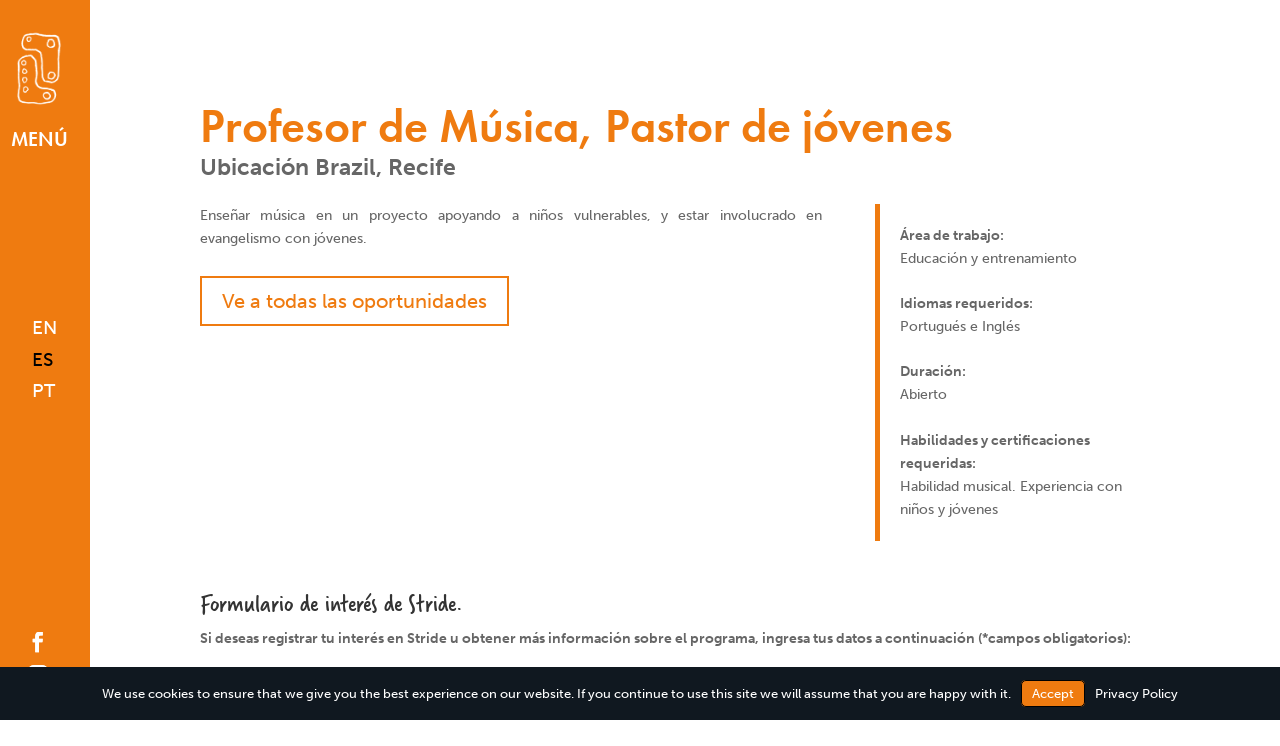

--- FILE ---
content_type: text/css
request_url: https://latinlink.org/wp-content/uploads/forminator/243247_a979d1b7f09f98d8c88bee9083588dec/css/style-243247.css?ver=1643041926
body_size: 35384
content:
#forminator-module-243247:not(.select2-dropdown) {
		padding-top: 0;
		padding-right: 0;
		padding-bottom: 0;
		padding-left: 0;
	}


	#forminator-module-243247 {
		border-width: 0;
		border-style: none;
		border-radius: 0;
		-moz-border-radius: 0;
		-webkit-border-radius: 0;
	}


	#forminator-module-243247 {
					border-color: rgba(0,0,0,0);
							background-color: rgba(0,0,0,0);
			}

#forminator-module-243247 .forminator-pagination-footer .forminator-button-paypal {
			flex: 1;
	}
#forminator-module-243247 .forminator-button-paypal > .paypal-buttons {
		}
	.forminator-ui#forminator-module-243247.forminator-design--flat .forminator-response-message,
	.forminator-ui#forminator-module-243247.forminator-design--flat .forminator-response-message p {
		font-size: 15px;
		font-family: inherit;
		font-weight: 400;
	}


	#forminator-module-243247.forminator-design--flat .forminator-response-message.forminator-error {
					background-color: #F9E4E8;
			}

	#forminator-module-243247.forminator-design--flat .forminator-response-message.forminator-error,
	#forminator-module-243247.forminator-design--flat .forminator-response-message.forminator-error p {
					color: #333333;
			}


	#forminator-module-243247.forminator-design--flat .forminator-response-message.forminator-success {
					background-color: #BCEEE6;
			}

	#forminator-module-243247.forminator-design--flat .forminator-response-message.forminator-success,
	#forminator-module-243247.forminator-design--flat .forminator-response-message.forminator-success p {
					color: #333333;
			}


	.forminator-ui#forminator-module-243247.forminator-design--flat .forminator-response-message.forminator-loading {
					background-color: #F8F8F8;
			}

	.forminator-ui#forminator-module-243247.forminator-design--flat .forminator-response-message.forminator-loading,
	.forminator-ui#forminator-module-243247.forminator-design--flat .forminator-response-message.forminator-loading p {
					color: #666666;
			}


	.forminator-ui#forminator-module-243247.forminator-design--flat .forminator-title {
		font-size: 45px;
		font-family: inherit;
		font-weight: 400;
		text-align: left;
	}

	.forminator-ui#forminator-module-243247.forminator-design--flat .forminator-subtitle {
		font-size: 18px;
		font-family: inherit;
		font-weight: 400;
		text-align: left;
	}


	.forminator-ui#forminator-module-243247.forminator-design--flat .forminator-title {
					color: #333333;
			}

	.forminator-ui#forminator-module-243247.forminator-design--flat .forminator-subtitle {
					color: #333333;
			}


	.forminator-ui#forminator-module-243247.forminator-design--flat .forminator-label {
		font-size: 12px;
		font-family: inherit;
		font-weight: 700;
	}


	.forminator-ui#forminator-module-243247.forminator-design--flat .forminator-label {
					color: #777771;
			}

	.forminator-ui#forminator-module-243247.forminator-design--flat .forminator-label .forminator-required {
					color: #E04562;
			}


	.forminator-ui#forminator-module-243247.forminator-design--flat .forminator-description-password {
		display: block;
	}

	.forminator-ui#forminator-module-243247.forminator-design--flat .forminator-description,
	.forminator-ui#forminator-module-243247.forminator-design--flat .forminator-description p {
		font-size: 12px;
		font-family: inherit;
		font-weight: 400;
	}

	.forminator-ui#forminator-module-243247.forminator-design--flat .forminator-description a,
	.forminator-ui#forminator-module-243247.forminator-design--flat .forminator-description a:hover,
	.forminator-ui#forminator-module-243247.forminator-design--flat .forminator-description a:focus,
	.forminator-ui#forminator-module-243247.forminator-design--flat .forminator-description a:active {
		box-shadow: none;
		text-decoration: none;
	}

	.forminator-ui#forminator-module-243247.forminator-design--flat .forminator-description p {
		margin: 0;
		padding: 0;
		border: 0;
	}


	.forminator-ui#forminator-module-243247.forminator-design--flat .forminator-description,
	.forminator-ui#forminator-module-243247.forminator-design--flat .forminator-description p {
					color: #777771;
			}

	.forminator-ui#forminator-module-243247.forminator-design--flat .forminator-description a {
		color: #17A8E3;
	}

	.forminator-ui#forminator-module-243247.forminator-design--flat .forminator-description a:hover {
		color: #008FCA;
	}

	.forminator-ui#forminator-module-243247.forminator-design--flat .forminator-description a:active {
		color: #008FCA;
	}


	.forminator-ui#forminator-module-243247.forminator-design--flat .forminator-error-message {
		font-size: 12px;
		font-family: inherit;
		font-weight: 500;
	}


	.forminator-ui#forminator-module-243247.forminator-design--flat .forminator-error-message {
					background-color: #F9E4E8;
							color: #E04562;
			}


	.forminator-ui#forminator-module-243247.forminator-design--flat .forminator-input,
	.forminator-ui#forminator-module-243247.forminator-design--flat .forminator-input input {
		font-size: 16px;
		font-family: inherit;
		font-weight: 400;
	}


	#forminator-module-243247.forminator-design--flat .forminator-input {
					background-color: #EDEDED;
							color: #000000;
			}

	#forminator-module-243247.forminator-design--flat .forminator-input.forminator-calculation:disabled {
					-webkit-text-fill-color: #000000;
				opacity: 1;
	}

	#forminator-module-243247.forminator-design--flat .forminator-input:hover {
					color: #000000;
			}

	#forminator-module-243247.forminator-design--flat .forminator-input:focus,
	#forminator-module-243247.forminator-design--flat .forminator-input:active {
					color: #000000;
			}

	#forminator-module-243247.forminator-design--flat .forminator-input::placeholder {
					color: #888888;
			}

	#forminator-module-243247.forminator-design--flat .forminator-input:-moz-placeholder {
					color: #888888;
			}

	#forminator-module-243247.forminator-design--flat .forminator-input::-moz-placeholder {
					color: #888888;
			}

	#forminator-module-243247.forminator-design--flat .forminator-input:-ms-input-placeholder {
					color: #888888;
			}

	#forminator-module-243247.forminator-design--flat .forminator-input::-webkit-input-placeholder {
					color: #888888;
			}

	#forminator-module-243247.forminator-design--flat .forminator-is_hover .forminator-input {
					background-color: #E6E6E6;
			}

	#forminator-module-243247.forminator-design--flat .forminator-is_active .forminator-input {
					background-color: #E6E6E6;
			}

	#forminator-module-243247.forminator-design--flat .forminator-has_error .forminator-input {
					box-shadow: inset 2px 0 0 0 #E04562;
			-moz-box-shadow: inset 2px 0 0 0 #E04562;
			-webkit-box-shadow: inset 2px 0 0 0 #E04562;
			}

	#forminator-module-243247.forminator-design--flat .forminator-input-with-icon [class*="forminator-icon-"] {
					color: #777771;
			}

	#forminator-module-243247.forminator-design--flat .forminator-input-with-icon:hover [class*="forminator-icon-"],
					color: #777771;
			}

	#forminator-module-243247.forminator-design--flat .forminator-is_active .forminator-input-with-icon [class*="forminator-icon-"],
					color: #777771;
			}

	#forminator-module-243247.forminator-design--flat .forminator-is_active .forminator-input-with-icon [class*="forminator-icon-"],
					border-color: #17A8E3;
			}


	.forminator-ui#forminator-module-243247.forminator-design--flat .forminator-suffix {
		font-size: 16px;
		font-family: inherit;
		font-weight: 500;
	}


	.forminator-ui#forminator-module-243247.forminator-design--flat .forminator-suffix {
					color: #000000;
			}


	.forminator-ui#forminator-module-243247.forminator-design--flat .forminator-prefix {
		font-size: 16px;
		font-family: inherit;
		font-weight: 500;
	}


	.forminator-ui#forminator-module-243247.forminator-design--flat .forminator-prefix {
					color: #000000;
			}


	.forminator-ui#forminator-module-243247.forminator-design--flat .forminator-textarea {
		font-size: 16px;
		font-family: inherit;
		font-weight: 400;
	}


	#forminator-module-243247.forminator-design--flat .forminator-textarea {
					background-color: #EDEDED;
							color: #000000;
			}

	#forminator-module-243247.forminator-design--flat .forminator-textarea:hover {
					color: #000000;
			}

	#forminator-module-243247.forminator-design--flat .forminator-textarea:focus,
	#forminator-module-243247.forminator-design--flat .forminator-textarea:active {
					color: #000000;
			}

	#forminator-module-243247.forminator-design--flat .forminator-is_hover .forminator-textarea {
					background-color: #E6E6E6;
			}

	#forminator-module-243247.forminator-design--flat .forminator-is_active .forminator-textarea {
					background-color: #E6E6E6;
			}

	#forminator-module-243247.forminator-design--flat .forminator-has_error .forminator-textarea {
					box-shadow: inset 2px 0 0 0 #E04562;
			-moz-box-shadow: inset 2px 0 0 0 #E04562;
			-webkit-box-shadow: inset 2px 0 0 0 #E04562;
			}

	#forminator-module-243247.forminator-design--flat .forminator-textarea::placeholder {
					color: #888888;
			}

	#forminator-module-243247.forminator-design--flat .forminator-textarea:-moz-placeholder {
					color: #888888;
			}

	#forminator-module-243247.forminator-design--flat .forminator-textarea::-moz-placeholder {
					color: #888888;
			}

	#forminator-module-243247.forminator-design--flat .forminator-textarea:-ms-input-placeholder {
					color: #888888;
			}

	#forminator-module-243247.forminator-design--flat .forminator-textarea::-webkit-input-placeholder {
					color: #888888;
			}


	.forminator-ui#forminator-module-243247.forminator-design--flat .forminator-radio {
		font-size: 14px;
		font-family: inherit;
		font-weight: 400;
	}


	.forminator-ui#forminator-module-243247.forminator-design--flat .forminator-radio {
					color: #000000;
			}

	.forminator-ui#forminator-module-243247.forminator-design--flat .forminator-radio .forminator-radio-bullet {
					background-color: #EDEDED;
			}

	.forminator-ui#forminator-module-243247.forminator-design--flat .forminator-radio .forminator-radio-image {
					background-color: #EDEDED;
			}

	.forminator-ui#forminator-module-243247.forminator-design--flat .forminator-radio .forminator-radio-bullet:before {
					background-color: #ef7b10;
			}

	.forminator-ui#forminator-module-243247.forminator-design--flat .forminator-radio input:checked + .forminator-radio-bullet {
					background-color: #EDEDED;
			}

	.forminator-ui#forminator-module-243247.forminator-design--flat .forminator-radio:hover .forminator-radio-image,
	.forminator-ui#forminator-module-243247.forminator-design--flat .forminator-radio input:checked ~ .forminator-radio-image {
					background-color: #E1F6FF;
			}

	#forminator-module-243247.forminator-design--flat .forminator-has_error .forminator-radio span[aria-hidden] {
					background-color: #F9E4E8;
			}


	.forminator-ui#forminator-module-243247.forminator-design--flat .forminator-checkbox,
	.forminator-ui#forminator-module-243247.forminator-design--flat .forminator-checkbox__label,
	.forminator-ui#forminator-module-243247.forminator-design--flat .forminator-checkbox__label p {
		font-size: 14px;
		font-family: inherit;
		font-weight: 400;
	}


	.forminator-ui#forminator-module-243247.forminator-design--flat .forminator-checkbox,
	.forminator-ui#forminator-module-243247.forminator-design--flat .forminator-checkbox__label,
	.forminator-ui#forminator-module-243247.forminator-design--flat .forminator-checkbox__label p {
					color: #000000;
			}

	.forminator-ui#forminator-module-243247.forminator-design--flat .forminator-checkbox .forminator-checkbox-box {
					background-color: #EDEDED;
							color: #ef7b10;
			}

	.forminator-ui#forminator-module-243247.forminator-design--flat .forminator-checkbox .forminator-checkbox-image {
					background-color: #EDEDED;
			}

	.forminator-ui#forminator-module-243247.forminator-design--flat .forminator-checkbox input:checked + .forminator-checkbox-box {
					background-color: #EDEDED;
			}

	.forminator-ui#forminator-module-243247.forminator-design--flat .forminator-checkbox:hover .forminator-checkbox-image,
	.forminator-ui#forminator-module-243247.forminator-design--flat .forminator-checkbox input:checked ~ .forminator-checkbox-image {
					background-color: #E1F6FF;
			}

	#forminator-module-243247.forminator-design--flat .forminator-has_error .forminator-checkbox span[aria-hidden] {
					background-color: #F9E4E8;
			}

	@media screen and ( max-width: 782px ) {
		.forminator-ui#forminator-module-243247.forminator-design--flat .forminator-checkbox:hover .forminator-checkbox-image {
							background-color: #EDEDED;
					}
	}


	.forminator-ui#forminator-module-243247.forminator-design--flat select.forminator-select2 + .forminator-select .selection .select2-selection--single[role="combobox"] .select2-selection__rendered {
		font-size: 16px;
		line-height: 22px;
		font-weight: 400;
	}


	.forminator-ui#forminator-module-243247.forminator-design--flat .forminator-select2 + .forminator-select .selection .select2-selection--single[role="combobox"] {
					background-color: #EDEDED;
			}

	.forminator-ui#forminator-module-243247.forminator-design--flat .forminator-select2 + .forminator-select .selection .select2-selection--single[role="combobox"] .select2-selection__rendered {
					color: #000000;
			}

	.forminator-ui#forminator-module-243247.forminator-design--flat .forminator-select2 + .forminator-select .selection .select2-selection--single[role="combobox"] .select2-selection__arrow {
					color: #777771;
			}

	.forminator-ui#forminator-module-243247.forminator-design--flat .forminator-select2 + .forminator-select .selection .select2-selection--single[role="combobox"]:hover {
					background-color: #E6E6E6;
			}

	.forminator-ui#forminator-module-243247.forminator-design--flat .forminator-select2 + .forminator-select .selection .select2-selection--single[role="combobox"]:hover .select2-selection__rendered {
					color: #000000;
			}

	.forminator-ui#forminator-module-243247.forminator-design--flat .forminator-select2 + .forminator-select .selection .select2-selection--single[role="combobox"]:hover .select2-selection__arrow {
					color: #ef7b10;
			}

	.forminator-ui#forminator-module-243247.forminator-design--flat .forminator-select2 + .forminator-select.select2-container--open .selection .select2-selection--single[role="combobox"] {
					background-color: #E6E6E6;
			}

	.forminator-ui#forminator-module-243247.forminator-design--flat .forminator-select2 + .forminator-select.select2-container--open .selection .select2-selection--single[role="combobox"] .select2-selection__rendered {
					color: #000000;
			}

	.forminator-ui#forminator-module-243247.forminator-design--flat .forminator-select2 + .forminator-select.select2-container--open .selection .select2-selection--single[role="combobox"] .select2-selection__arrow {
					color: #ef7b10;
			}

	.forminator-ui#forminator-module-243247.forminator-design--flat .forminator-field.forminator-has_error .forminator-select2 + .forminator-select .selection .select2-selection--single[role="combobox"] {
					box-shadow: inset 2px 0 0 #E04562;
			-moz-box-shadow: inset 2px 0 0 #E04562;
			-webkit-box-shadow: inset 2px 0 0 #E04562;
			}


	.forminator-select-dropdown-container--open .forminator-custom-form-243247.forminator-dropdown--flat .select2-search input {
		font-size: 16px;
		font-weight: 400;
	}

	.forminator-select-dropdown-container--open .forminator-custom-form-243247.forminator-dropdown--flat .select2-results .select2-results__options .select2-results__option {
		font-size: 16px;
		font-weight: 400;
	}


	.forminator-select-dropdown-container--open .forminator-custom-form-243247.forminator-dropdown--flat {
					background-color: #E6E6E6;
			}

	.forminator-select-dropdown-container--open .forminator-custom-form-243247.forminator-dropdown--flat .select2-results .select2-results__options .select2-results__option {
					color: #777771;
			}

	.forminator-select-dropdown-container--open .forminator-custom-form-243247.forminator-dropdown--flat .select2-results .select2-results__options .select2-results__option:not(.select2-results__option--selected).select2-results__option--highlighted {
					background-color: #DDDDDD;
							color: #000000;
			}

	.forminator-select-dropdown-container--open .forminator-custom-form-243247.forminator-dropdown--flat .select2-results .select2-results__options .select2-results__option.select2-results__option--selected {
					background-color: #ef7b10;
							color: #FFFFFF;
			}

	.forminator-select-dropdown-container--open .forminator-custom-form-243247.forminator-dropdown--default .select2-search input,
	.forminator-select-dropdown-container--open .forminator-custom-form-243247.forminator-dropdown--default .select2-search input:focus,
	.forminator-select-dropdown-container--open .forminator-custom-form-243247.forminator-dropdown--default .select2-search input:hover {
					background-color: #FFFFFF;
							color: #000000;
			}


	.forminator-ui#forminator-module-243247.forminator-design--flat .forminator-multiselect .forminator-option {
		font-size: 16px;
		font-family: inherit;
		font-weight: 400;
	}


	#forminator-module-243247.forminator-design--flat .forminator-multiselect {
					background-color: #E6E6E6;
			}

	#forminator-module-243247.forminator-design--flat .forminator-has_error .forminator-multiselect {
					box-shadow: inset 2px 0 0 0 #E04562;
			-moz-box-shadow: inset 2px 0 0 0 #E04562;
			-webkit-box-shadow: inset 2px 0 0 0 #E04562;
			}

	#forminator-module-243247.forminator-design--flat .forminator-multiselect .forminator-option {
					color: #777771;
			}

	#forminator-module-243247.forminator-design--flat .forminator-multiselect .forminator-option:hover {
					background-color: #DDDDDD;
							color: #000000;
			}

	#forminator-module-243247.forminator-design--flat .forminator-multiselect .forminator-option.forminator-is_checked {
					background-color: #17A8E3;
							color: #FFFFFF;
			}


	.forminator-custom-form-243247.forminator-calendar--flat {
		font-family: inherit;
	}


	.forminator-custom-form-243247.forminator-calendar--flat:before {
					background-color: #E6E6E6;
			}

	.forminator-custom-form-243247.forminator-calendar--flat .ui-datepicker-header .ui-corner-all {
					background-color: #17A8E3;
							color: #FFFFFF;
			}

	.forminator-custom-form-243247.forminator-calendar--flat .ui-datepicker-header .ui-datepicker-title select {
					background-color: #FFFFFF;
							color: #777771;
			}

	.forminator-custom-form-243247.forminator-calendar--flat .ui-datepicker-calendar thead th {
					color: #333333;
			}

	.forminator-custom-form-243247.forminator-calendar--flat .ui-datepicker-calendar tbody td a.ui-state-default,
	.forminator-custom-form-243247.forminator-calendar--flat .ui-datepicker-calendar tbody td.ui-state-disabled span {
					background-color: #E6E6E6;
							color: #777771;
			}

	.forminator-custom-form-243247.forminator-calendar--flat .ui-datepicker-calendar tbody td a.ui-state-default:hover,
	.forminator-custom-form-243247.forminator-calendar--flat .ui-datepicker-calendar tbody td a.ui-state-default.ui-state-hover {
					background-color: #DDDDDD;
							color: #777771;
			}

	.forminator-custom-form-243247.forminator-calendar--flat .ui-datepicker-calendar tbody td a.ui-state-default:active,
	.forminator-custom-form-243247.forminator-calendar--flat .ui-datepicker-calendar tbody td a.ui-state-default.ui-state-active {
					background-color: #17A8E3;
							color: #FFFFFF;
			}

	.forminator-custom-form-243247.forminator-calendar--flat .ui-datepicker-calendar tbody td a.ui-state-default.ui-state-highlight {
					background-color: #C8DEE7;
							color: #17A8E3;
			}

	.forminator-custom-form-243247.forminator-calendar--flat .ui-datepicker-calendar tbody td a.ui-state-default.ui-state-highlight:active,
	.forminator-custom-form-243247.forminator-calendar--flat .ui-datepicker-calendar tbody td a.ui-state-default.ui-state-highlight.ui-state-active {
					background-color: #17A8E3;
							color: #FFFFFF;
			}


	.forminator-ui#forminator-module-243247.forminator-design--flat .forminator-button-upload {
		font-size: 14px;
		font-family: inherit;
		font-weight: 500;
	}

	.forminator-ui#forminator-module-243247.forminator-design--flat .forminator-file-upload > span {
		font-size: 12px;
		font-family: inherit;
		font-weight: 500;
	}


	.forminator-ui#forminator-module-243247.forminator-design--flat .forminator-button-upload {
					background-color: #1ABCA1;
							color: #FFFFFF;
			}

	.forminator-ui#forminator-module-243247.forminator-design--flat .forminator-button-upload:hover {
					background-color: #159C85;
							color: #FFFFFF;
			}

	.forminator-ui#forminator-module-243247.forminator-design--flat .forminator-button-upload:active {
					background-color: #159C85;
							color: #FFFFFF;
			}

	.forminator-ui#forminator-module-243247.forminator-design--flat .forminator-file-upload > span {
					color: #777771;
			}

	.forminator-ui#forminator-module-243247.forminator-design--flat .forminator-button-delete {
					background-color: rgba(0,0,0,0);
			}

	.forminator-ui#forminator-module-243247.forminator-design--flat .forminator-button-delete:hover {
					background-color: #F9E4E8;
			}

	.forminator-ui#forminator-module-243247.forminator-design--flat .forminator-button-delete:active {
					background-color: #F9E4E8;
			}

	.forminator-ui#forminator-module-243247.forminator-design--flat .forminator-button-delete [class*="forminator-icon-"] {
					color: #E04562;
			}

	.forminator-ui#forminator-module-243247.forminator-design--flat .forminator-button-delete:hover [class*="forminator-icon-"] {
					color: #E04562;
			}

	.forminator-ui#forminator-module-243247.forminator-design--flat .forminator-button-delete:active [class*="forminator-icon-"] {
					color: #E04562;
			}


	/*
	====================
	MU Panel Font Styles
	====================
	*/

	/* STATE: Default */

	.forminator-ui#forminator-module-243247.forminator-design--flat .forminator-multi-upload .forminator-multi-upload-message p {
		font-size: 13px;
		line-height: 1.7;
		font-weight: 400;
	}

	.forminator-ui#forminator-module-243247.forminator-design--flat .forminator-multi-upload .forminator-multi-upload-message p a,
	.forminator-ui#forminator-module-243247.forminator-design--flat .forminator-multi-upload .forminator-multi-upload-message p a:visited,
	.forminator-ui#forminator-module-243247.forminator-design--flat .forminator-multi-upload .forminator-multi-upload-message p a:hover,
	.forminator-ui#forminator-module-243247.forminator-design--flat .forminator-multi-upload .forminator-multi-upload-message p a:focus {
		font-weight: 700;
		text-decoration: underline;
	}

	/*
	====================
	MU File Font Styles
	====================
	*/

	/* STATE: Default */

	.forminator-ui#forminator-module-243247.forminator-design--flat .forminator-uploaded-file .forminator-uploaded-file--title {
		font-size: 13px;
		line-height: 1.3;
		font-weight: 700;
	}

	.forminator-ui#forminator-module-243247.forminator-design--flat .forminator-uploaded-file .forminator-uploaded-file--size {
		font-size: 12px;
		line-height: 1.4em;
		font-weight: 700;
	}


	/*
	====================
	MU Panel Color Styles
	====================
	*/

	/* STATE: Default */

	.forminator-ui#forminator-module-243247.forminator-design--flat .forminator-multi-upload {
		cursor: pointer;
					background-color: #EDEDED;
							color: #777771;
			}

	.forminator-ui#forminator-module-243247.forminator-design--flat .forminator-multi-upload .forminator-multi-upload-message p {
					color: #666666;
			}

	.forminator-ui#forminator-module-243247.forminator-design--flat .forminator-multi-upload .forminator-multi-upload-message p a,
	.forminator-ui#forminator-module-243247.forminator-design--flat .forminator-multi-upload .forminator-multi-upload-message p a:visited,
	.forminator-ui#forminator-module-243247.forminator-design--flat .forminator-multi-upload .forminator-multi-upload-message p a:hover,
	.forminator-ui#forminator-module-243247.forminator-design--flat .forminator-multi-upload .forminator-multi-upload-message p a:focus {
					color: #17A8E3;
			}

	/* STATE: Hover */

	.forminator-ui#forminator-module-243247.forminator-design--flat .forminator-multi-upload:hover {
					background-color: #E6E6E6;
							color: #777771;
			}

	/* STATE: Drag Over */

	.forminator-ui#forminator-module-243247.forminator-design--flat .forminator-multi-upload.forminator-dragover {
					background-color: #E1F6FF;
							color: #17A8E3;
			}

	/* STATE: Error */

	.forminator-ui#forminator-module-243247.forminator-design--flat .forminator-has_error .forminator-multi-upload {
					box-shadow: inset 2px 0 0 0 #E04562;
			-moz-box-shadow: inset 2px 0 0 0 #E04562;
			-webkit-box-shadow: inset 2px 0 0 0 #E04562;
							background-color: #EDEDED;
							color: #777771;
			}

	/*
	====================
	MU File Color Styles
	====================
	*/

	/* STATE: Default */

	.forminator-ui#forminator-module-243247.forminator-design--flat .forminator-uploaded-file .forminator-uploaded-file--preview {
					background-color: #EDEDED;
			}

	.forminator-ui#forminator-module-243247.forminator-design--flat .forminator-uploaded-file .forminator-uploaded-file--preview [class*="forminator-icon-"] {
					color: #777771;
			}

	.forminator-ui#forminator-module-243247.forminator-design--flat .forminator-uploaded-file .forminator-uploaded-file--title {
					color: #333333;
			}

	.forminator-ui#forminator-module-243247.forminator-design--flat .forminator-uploaded-file .forminator-uploaded-file--size {
					color: #888888;
			}

	.forminator-ui#forminator-module-243247.forminator-design--flat .forminator-uploaded-file .forminator-uploaded-file--size [class*="forminator-icon-"] {
					color: #888888;
			}

	/* Error */

	.forminator-ui#forminator-module-243247.forminator-design--flat .forminator-uploaded-file.forminator-has_error .forminator-uploaded-file--image,
	.forminator-ui#forminator-module-243247.forminator-design--flat .forminator-uploaded-file.forminator-has_error .forminator-uploaded-file--preview {
					background-color: #EDEDED;
			}

	.forminator-ui#forminator-module-243247.forminator-design--flat .forminator-uploaded-file.forminator-has_error .forminator-uploaded-file--image .forminator-img-preview,
	.forminator-ui#forminator-module-243247.forminator-design--flat .forminator-uploaded-file.forminator-has_error .forminator-uploaded-file--preview {
					box-shadow: inset 2px 0 0 0 #E04562;
			-moz-box-shadow: inset 2px 0 0 0 #E04562;
			-webkit-box-shadow: inset 2px 0 0 0 #E04562;
			}

	.forminator-ui#forminator-module-243247.forminator-design--flat .forminator-uploaded-file.forminator-has_error .forminator-uploaded-file--preview [class*="forminator-icon-"] {
					color: #777771;
			}

	.forminator-ui#forminator-module-243247.forminator-design--flat .forminator-uploaded-file.forminator-has_error .forminator-uploaded-file--size [class*="forminator-icon-"] {
					color: #E04562;
			}


	/*
	====================
	Signature Font Styles
	====================
	*/

	/* STATE: Default */

	.forminator-ui#forminator-module-243247.forminator-design--flat .forminator-signature .forminator-signature--placeholder {
		font-size: 16px;
		font-weight: 400;
	}


	/*
	====================
	Signature Colors
	====================
	*/

	/* STATE: Default */

	.forminator-ui#forminator-module-243247.forminator-design--flat .forminator-signature {
					background-color: #EDEDED !important;
			}

	.forminator-ui#forminator-module-243247.forminator-design--flat .forminator-signature .forminator-signature--placeholder {
					color: #888888;
			}

	/* STATE: Hover */

	.forminator-ui#forminator-module-243247.forminator-design--flat .forminator-signature:hover {
					background-color: #E6E6E6 !important;
			}

	/* STATE: Error */

	.forminator-ui#forminator-module-243247.forminator-design--flat .forminator-field-signature.forminator-has_error .forminator-signature {
					box-shadow: inset 2px 0 0 0 #E04562;
			-moz-box-shadow: inset 2px 0 0 0 #E04562;
			-webkit-box-shadow: inset 2px 0 0 0 #E04562;
			}


	.forminator-ui#forminator-module-243247.forminator-design--flat .forminator-button-submit {
		font-size: 14px;
		font-family: inherit;
		font-weight: 500;
	}


	.forminator-ui#forminator-module-243247.forminator-design--flat .forminator-button-submit {
					background-color: #ef7b10;
							color: #FFFFFF;
			}

	.forminator-ui#forminator-module-243247.forminator-design--flat .forminator-button-submit:hover {
					background-color: #ef7b10;
							color: #FFFFFF;
			}

	.forminator-ui#forminator-module-243247.forminator-design--flat .forminator-button-submit:active {
					background-color: #ef7b10;
							color: #FFFFFF;
			}


	.forminator-ui#forminator-module-243247.forminator-design--flat .forminator-pagination-steps .forminator-step .forminator-step-label {
		font-size: 12px;
		font-family: inherit;
		font-weight: 500;
	}


	#forminator-module-243247.forminator-design--flat .forminator-pagination-steps .forminator-break {
					background-color: #777771;
			}

	#forminator-module-243247.forminator-design--flat .forminator-pagination-steps .forminator-break:before {
					background-color: #17A8E3;
			}

	#forminator-module-243247.forminator-design--flat .forminator-pagination-steps .forminator-step .forminator-step-label {
					color: #17A8E3;
			}

	#forminator-module-243247.forminator-design--flat .forminator-pagination-steps .forminator-step .forminator-step-dot {
					background-color: #17A8E3;
			}

	#forminator-module-243247.forminator-design--flat .forminator-pagination-steps .forminator-step.forminator-current ~ .forminator-step .forminator-step-label {
					color: #777771;
			}

	#forminator-module-243247.forminator-design--flat .forminator-pagination-steps .forminator-step.forminator-current ~ .forminator-step .forminator-step-dot {
					background-color: #777771;
			}


	.forminator-ui#forminator-module-243247.forminator-design--flat .forminator-pagination-progress .forminator-progress-label {
		font-size: 12px;
		font-family: inherit;
		font-weight: 500;
	}


	.forminator-ui#forminator-module-243247.forminator-design--flat .forminator-pagination-progress .forminator-progress-label {
					color: #777771;
			}

	.forminator-ui#forminator-module-243247.forminator-design--flat .forminator-pagination-progress .forminator-progress-bar {
					background-color: #E6E6E6;
			}

	.forminator-ui#forminator-module-243247.forminator-design--flat .forminator-pagination-progress .forminator-progress-bar span {
					background-color: #17A8E3;
			}


	.forminator-ui#forminator-module-243247.forminator-design--flat .forminator-button-back {
		font-size: 14px;
		font-family: inherit;
		font-weight: 500;
	}


	.forminator-ui#forminator-module-243247.forminator-design--flat .forminator-button-back {
					background-color: #1ABCA1;
							color: #FFFFFF;
			}

	.forminator-ui#forminator-module-243247.forminator-design--flat .forminator-button-back:hover {
					background-color: #159C85;
							color: #FFFFFF;
			}

	.forminator-ui#forminator-module-243247.forminator-design--flat .forminator-button-back:active {
					background-color: #159C85;
							color: #FFFFFF;
			}


	.forminator-ui#forminator-module-243247.forminator-design--flat .forminator-button-next {
		font-size: 14px;
		font-family: inherit;
		font-weight: 500;
	}


	.forminator-ui#forminator-module-243247.forminator-design--flat .forminator-button-next {
					background-color: #1ABCA1;
							color: #FFFFFF;
			}

	.forminator-ui#forminator-module-243247.forminator-design--flat .forminator-button-next:hover {
					background-color: #159C85;
							color: #FFFFFF;
			}

	.forminator-ui#forminator-module-243247.forminator-design--flat .forminator-button-next:active {
					background-color: #159C85;
							color: #FFFFFF;
			}


	.forminator-ui#forminator-module-243247.forminator-design--flat .forminator-repeater-field {
					background: rgba(248, 248, 248, 0.5);
							box-shadow: inset 5px 0px 0px rgba(221, 221, 221, 0.5);
			}

	.forminator-ui#forminator-module-243247.forminator-design--flat .forminator-repeater-field .forminator-grouped-fields {
					border-bottom: 1px solid rgba(170, 170, 170, 0.5);
			}


.forminator-ui#forminator-module-243247.forminator-design--flat .forminator-repeater-field .forminator-grouped-fields:last-child {
	border-bottom: unset;
}    
	.forminator-ui#forminator-module-243247.forminator-design--flat .forminator-repeater-action-link,
	.forminator-ui#forminator-module-243247.forminator-design--flat .forminator-repeater-action-button {
		font-size: 12px;
		font-family: inherit;
		font-weight: 500;
	}

	.forminator-ui#forminator-module-243247.forminator-design--flat .forminator-repeater-action-icon {
		font-size: 18px;
	}


	.forminator-ui#forminator-module-243247.forminator-design--flat .forminator-repeater-action-link {
					color: #17A8E3;
			}

	.forminator-ui#forminator-module-243247.forminator-design--flat .forminator-repeater-action-link:hover {
					color: #289DCC;
			}

	.forminator-ui#forminator-module-243247.forminator-design--flat .forminator-repeater-action-link:active,
	.forminator-ui#forminator-module-243247.forminator-design--flat .forminator-repeater-action-link:focus {
					color: #289DCC;
			}


	.forminator-ui#forminator-module-243247.forminator-design--flat .forminator-repeater-action-icon {
					color: #888888;
			}

	.forminator-ui#forminator-module-243247.forminator-design--flat .forminator-repeater-action-icon:hover {
					color: #666;
			}

	.forminator-ui#forminator-module-243247.forminator-design--flat .forminator-repeater-action-icon:active {
					color: #666;
			}


	.forminator-ui#forminator-module-243247.forminator-design--flat .forminator-repeater-action-button {
					background-color: #F8F8F8;
							color: #666666;
							border: 1px solid #AAAAAA;
			}

	.forminator-ui#forminator-module-243247.forminator-design--flat .forminator-repeater-action-button:hover {
					background-color: #F1F1F1;
							}

	.forminator-ui#forminator-module-243247.forminator-design--flat .forminator-repeater-action-button:active {
					background-color: #EEEEEE;
							color: #333333;
							border: 1px solid #888888;
			}

	.forminator-ui#forminator-module-243247.forminator-design--flat .forminator-repeater-action-button:disabled {
		background-color: transparent;
		color: #AAAAAA;
		border: 1px solid rgba(31, 31, 31, 0.12);
	}


	#forminator-module-243247.forminator-design--flat .StripeElement {
		padding: 10px;
		border-width: 0;
		border-style: none;
		border-radius: 0;
					background-color: #EDEDED;
							color: #000000;
				transition: 0.2s ease;
	}

	#forminator-module-243247.forminator-design--flat .StripeElement:hover {
					background-color: #E6E6E6;
			}

	#forminator-module-243247.forminator-design--flat .StripeElement--focus,
	#forminator-module-243247.forminator-design--flat .StripeElement--focus:hover {
					background-color: #E6E6E6;
			}

	#forminator-module-243247.forminator-design--flat .StripeElement--invalid,
	#forminator-module-243247.forminator-design--flat .StripeElement--invalid:hover,
	#forminator-module-243247.forminator-design--flat .StripeElement--focus.StripeElement--invalid {
					box-shadow: inset 2px 0 0 0 #E04562;
			-moz-box-shadow: inset 2px 0 0 0 #E04562;
			-webkit-box-shadow: inset 2px 0 0 0 #E04562;
			}

--- FILE ---
content_type: text/javascript
request_url: https://latinlink.org/wp-content/plugins/forminator/build/front/front.multi.min.js?ver=1.23.2
body_size: 217915
content:
!function n(o,i,a){function s(e,t){if(!i[e]){if(!o[e]){var r="function"==typeof require&&require;if(!t&&r)return r(e,!0);if(l)return l(e,!0);throw(t=new Error("Cannot find module '"+e+"'")).code="MODULE_NOT_FOUND",t}r=i[e]={exports:{}},o[e][0].call(r.exports,function(t){return s(o[e][1][t]||t)},r,r.exports,n,o,i,a)}return i[e].exports}for(var l="function"==typeof require&&require,t=0;t<a.length;t++)s(a[t]);return s}({1:[function(t,e,r){"use strict";Object.defineProperty(r,"__esModule",{value:!0}),r.default=void 0;var o=n(t("./parser/front.calculator.parser.tokenizer")),i=n(t("./symbol/front.calculator.symbol.loader")),a=n(t("./parser/front.calculator.parser")),s=n(t("./symbol/front.calculator.symbol.number")),l=n(t("./symbol/abstract/front.calculator.symbol.constant.abstract")),f=n(t("./parser/node/front.calculator.parser.node.symbol")),c=n(t("./symbol/abstract/front.calculator.symbol.operator.abstract")),u=n(t("./symbol/front.calculator.symbol.separator")),m=n(t("./parser/node/front.calculator.parser.node.function")),d=n(t("./parser/node/front.calculator.parser.node.container"));function n(t){return t&&t.__esModule?t:{default:t}}function h(t,e){for(var r=0;r<e.length;r++){var n=e[r];n.enumerable=n.enumerable||!1,n.configurable=!0,"value"in n&&(n.writable=!0),Object.defineProperty(t,n.key,n)}}var p=function(){function e(t){if(!(this instanceof e))throw new TypeError("Cannot call a class as a function");this.term=t,this.tokenizer=new o.default(this.term),this.symbolLoader=new i.default,this.parser=new a.default(this.symbolLoader)}var t,r,n;return t=e,(r=[{key:"parse",value:function(){this.tokenizer.input=this.term,this.tokenizer.reset();var t=this.tokenizer.tokenize();if(0===t.length)throw"Error: Empty token of calculator term.";t=this.parser.parse(t);if(t.isEmpty())throw"Error: Empty nodes of calculator tokens.";return t}},{key:"calculate",value:function(){var t=this.parse();return!1===t?0:this.calculateNode(t)}},{key:"calculateNode",value:function(t){if(t instanceof f.default)return this.calculateSymbolNode(t);if(t instanceof m.default)return this.calculateFunctionNode(t);if(t instanceof d.default)return this.calculateContainerNode(t);throw'Error: Cannot calculate node of unknown type "'+t.constructor.name+'"'}},{key:"calculateContainerNode",value:function(t){if(t instanceof m.default)throw"Error: Expected container node but got a function node";for(var e=0,r=t.childNodes,n=this.detectCalculationOrder(r),o=0;o<n.length;o++){for(var i=n[o].node,a=n[o].index,s=null,l=null,f=0;f!==a;)void 0===r[f]||(s=r[f],l=f),f++;for(f++;void 0===r[f];)f++;var c=r[f],u=f,c=isNaN(c)?this.calculateNode(c):c,d=i.symbol;i.isUnaryOperator?(e=d.operate(null,c),delete r[u],r[a]=e):null!==l&&null!==s&&(i=isNaN(s)?this.calculateNode(s):s,e=d.operate(i,c),delete r[l],delete r[u],r[a]=e)}if(0===(r=r.filter(function(t){return void 0!==t})).length)throw"Error: Missing calculable subterm. Are there empty brackets?";if(1<r.length)throw"Error: Missing operators between parts of the term.";return e=r.pop(),isNaN(e)?this.calculateNode(e):e}},{key:"calculateFunctionNode",value:function(t){for(var e=t.childNodes,r=[],n=[],o=null,i=0;i<e.length;i++){var a=e[i];a instanceof f.default&&a.symbol instanceof u.default?(o=new d.default(n),r.push(this.calculateNode(o)),n=[]):n.push(a)}return 0<n.length&&(o=new d.default(n),r.push(this.calculateNode(o))),t.symbolNode.symbol.execute(r)}},{key:"calculateSymbolNode",value:function(t){var e=t.symbol,r=0;if(e instanceof s.default)r=t.token.value,r=Number(r);else{if(!(e instanceof l.default))throw'Error: Found symbol of unexpected type "'+e.constructor.name+'", expected number or constant';r=e.value}return r}},{key:"detectCalculationOrder",value:function(t){for(var e=[],r=0;r<t.length;r++){var n=t[r];n instanceof f.default&&n.symbol instanceof c.default&&e.push({index:r,node:n})}return e.sort(function(t,e){var t=t.node,e=e.node,r=t.symbol,n=2,o=(t.isUnaryOperator&&(n=3),e.symbol),i=2;return n===(i=e.isUnaryOperator?3:i)&&(n=r.precedence,i=o.precedence),n===i?t.token.position<e.token.position?-1:1:n<i?1:-1}),e}}])&&h(t.prototype,r),n&&h(t,n),Object.defineProperty(t,"prototype",{writable:!1}),e}();r.default=p,void 0===window.forminatorCalculator&&(window.forminatorCalculator=function(t){return new p(t)})},{"./parser/front.calculator.parser":2,"./parser/front.calculator.parser.tokenizer":4,"./parser/node/front.calculator.parser.node.container":6,"./parser/node/front.calculator.parser.node.function":7,"./parser/node/front.calculator.parser.node.symbol":8,"./symbol/abstract/front.calculator.symbol.constant.abstract":10,"./symbol/abstract/front.calculator.symbol.operator.abstract":12,"./symbol/front.calculator.symbol.loader":16,"./symbol/front.calculator.symbol.number":17,"./symbol/front.calculator.symbol.separator":18}],2:[function(t,e,r){"use strict";Object.defineProperty(r,"__esModule",{value:!0}),r.default=void 0;var f=n(t("./front.calculator.parser.token")),c=n(t("../symbol/front.calculator.symbol.number")),u=n(t("../symbol/brackets/front.calculator.symbol.opening.bracket")),d=n(t("../symbol/brackets/front.calculator.symbol.closing.bracket")),m=n(t("../symbol/abstract/front.calculator.symbol.function.abstract")),a=n(t("../symbol/abstract/front.calculator.symbol.operator.abstract")),s=n(t("../symbol/front.calculator.symbol.separator")),h=n(t("./node/front.calculator.parser.node.symbol")),l=n(t("./node/front.calculator.parser.node.container")),p=n(t("./node/front.calculator.parser.node.function"));function n(t){return t&&t.__esModule?t:{default:t}}function o(t,e){for(var r=0;r<e.length;r++){var n=e[r];n.enumerable=n.enumerable||!1,n.configurable=!0,"value"in n&&(n.writable=!0),Object.defineProperty(t,n.key,n)}}t=function(){function e(t){if(!(this instanceof e))throw new TypeError("Cannot call a class as a function");this.symbolLoader=t}var t,r,n;return t=e,(r=[{key:"parse",value:function(t){t=this.detectSymbols(t),t=this.createTreeByBrackets(t),t=this.transformTreeByFunctions(t);return this.checkGrammar(t),new l.default(t)}},{key:"detectSymbols",value:function(t){for(var e=[],r=null,n=null,o=!1,i=0,a=0;a<t.length;a++){var s=t[a],l=s.type;if(f.default.TYPE_WORD===l){if(n=s.value,null===(r=this.symbolLoader.find(n)))throw"Error: Detected unknown or invalid string identifier: "+n+"."}else if(l===f.default.TYPE_NUMBER){l=this.symbolLoader.findSubTypes(c.default);if(l.length<1||!(l instanceof Array))throw"Error: Unavailable number symbol processor.";r=l[0]}else{if(n=s.value,null===(r=this.symbolLoader.find(n)))throw"Error: Detected unknown or invalid string identifier: "+n+".";if(r instanceof u.default&&i++,r instanceof d.default&&--i<0)throw"Error: Found closing bracket that does not have an opening bracket."}if(o){if(!(r instanceof u.default))throw"Error: Expected opening bracket (after a function) but got something else.";o=!1}else r instanceof m.default&&(o=!0);l=new h.default(s,r);e.push(l)}if(o)throw"Error: Expected opening bracket (after a function) but reached the end of the term";if(0<i)throw"Error: There is at least one opening bracket that does not have a closing bracket";return e}},{key:"createTreeByBrackets",value:function(t){for(var e=[],r=[],n=0,o=0;o<t.length;o++){var i,a=t[o];if(!(a instanceof h.default))throw'Error: Expected symbol node, but got "'+a.constructor.name+'"';a.symbol instanceof u.default?1<++n&&r.push(a):a.symbol instanceof d.default?0===--n?(i=this.createTreeByBrackets(r),e.push(new l.default(i)),r=[]):r.push(a):(0===n?e:r).push(a)}return e}},{key:"transformTreeByFunctions",value:function(t){for(var e=[],r=null,n=0;n<t.length;n++){var o=t[n];if(o instanceof l.default){var i,a=this.transformTreeByFunctions(o.childNodes);null!==r?(i=new p.default(a,r),e.push(i),r=null):(o.childNodes=a,e.push(o))}else{if(!(o instanceof h.default))throw'Error: Expected array node or symbol node, got "'+o.constructor.name+'"';o.symbol instanceof m.default?r=o:e.push(o)}}return e}},{key:"checkGrammar",value:function(t){for(var e=0;e<t.length;e++){var r=t[e];if(r instanceof h.default){var n=r.symbol;if(n instanceof a.default){if(e+1>=t.length)throw"Error: Found operator that does not stand before an operand.";var o=e-1,i=null;if(null===(i=0<=o&&(i=t[o])instanceof h.default&&(i.symbol instanceof a.default||i.symbol instanceof s.default)?null:i)){if(!n.operatesUnary)throw"Error: Found operator in unary notation that is not unary.";r.setIsUnaryOperator(!0)}else if(!n.operatesBinary)throw console.log(n),"Error: Found operator in binary notation that is not binary."}}else this.checkGrammar(r.childNodes)}}}])&&o(t.prototype,r),n&&o(t,n),Object.defineProperty(t,"prototype",{writable:!1}),e}();r.default=t},{"../symbol/abstract/front.calculator.symbol.function.abstract":11,"../symbol/abstract/front.calculator.symbol.operator.abstract":12,"../symbol/brackets/front.calculator.symbol.closing.bracket":13,"../symbol/brackets/front.calculator.symbol.opening.bracket":14,"../symbol/front.calculator.symbol.number":17,"../symbol/front.calculator.symbol.separator":18,"./front.calculator.parser.token":3,"./node/front.calculator.parser.node.container":6,"./node/front.calculator.parser.node.function":7,"./node/front.calculator.parser.node.symbol":8}],3:[function(t,e,r){"use strict";function o(t,e){for(var r=0;r<e.length;r++){var n=e[r];n.enumerable=n.enumerable||!1,n.configurable=!0,"value"in n&&(n.writable=!0),Object.defineProperty(t,n.key,n)}}Object.defineProperty(r,"__esModule",{value:!0}),r.default=void 0;var n=function(){function n(t,e,r){if(!(this instanceof n))throw new TypeError("Cannot call a class as a function");this.type=t,this.value=e,this.position=r}var t,e,r;return t=n,r=[{key:"TYPE_WORD",get:function(){return 1}},{key:"TYPE_CHAR",get:function(){return 2}},{key:"TYPE_NUMBER",get:function(){return 3}}],(e=null)&&o(t.prototype,e),r&&o(t,r),Object.defineProperty(t,"prototype",{writable:!1}),n}();r.default=n},{}],4:[function(t,e,r){"use strict";Object.defineProperty(r,"__esModule",{value:!0}),r.default=void 0;var o=(t=t("./front.calculator.parser.token"))&&t.__esModule?t:{default:t};function i(t,e){for(var r=0;r<e.length;r++){var n=e[r];n.enumerable=n.enumerable||!1,n.configurable=!0,"value"in n&&(n.writable=!0),Object.defineProperty(t,n.key,n)}}t=function(){function e(t){if(!(this instanceof e))throw new TypeError("Cannot call a class as a function");this.input=t,this.currentPosition=0}var t,r,n;return t=e,(r=[{key:"tokenize",value:function(){this.reset();for(var t=[],e=this.readToken();e;)t.push(e),e=this.readToken();return t}},{key:"readToken",value:function(){this.stepOverWhitespace();var t,e,r=this.readCurrent();return null===r?null:(e=t=null,e=this.isLetter(r)?(t=this.readWord(),o.default.TYPE_WORD):this.isDigit(r)||this.isPeriod(r)?(t=this.readNumber(),o.default.TYPE_NUMBER):(t=this.readChar(),o.default.TYPE_CHAR),new o.default(e,t,this.currentPosition))}},{key:"isLetter",value:function(t){return null!==t&&(65<=(t=t.charCodeAt(0))&&t<=90||97<=t&&t<=122)}},{key:"isDigit",value:function(t){return null!==t&&(48<=(t=t.charCodeAt(0))&&t<=57)}},{key:"isPeriod",value:function(t){return"."===t}},{key:"isWhitespace",value:function(t){return 0<=[" ","\t","\n"].indexOf(t)}},{key:"stepOverWhitespace",value:function(){for(;this.isWhitespace(this.readCurrent());)this.readNext()}},{key:"readWord",value:function(){for(var t="",e=this.readCurrent();null!==e&&this.isLetter(e);)t+=e,e=this.readNext();return t}},{key:"readNumber",value:function(){for(var t="",e=!1,r=this.readCurrent();null!==r&&(this.isPeriod(r)||this.isDigit(r));){if(this.isPeriod(r)){if(e)throw"Error: A number cannot have more than one period";e=!0}t+=r,r=this.readNext()}return t}},{key:"readChar",value:function(){var t=this.readCurrent();return this.readNext(),t}},{key:"readCurrent",value:function(){var t=null;return t=this.hasCurrent()?this.input[this.currentPosition]:t}},{key:"readNext",value:function(){return this.currentPosition++,this.readCurrent()}},{key:"hasCurrent",value:function(){return this.currentPosition<this.input.length}},{key:"reset",value:function(){this.currentPosition=0}}])&&i(t.prototype,r),n&&i(t,n),Object.defineProperty(t,"prototype",{writable:!1}),e}();r.default=t},{"./front.calculator.parser.token":3}],5:[function(t,e,r){"use strict";function n(t,e){for(var r=0;r<e.length;r++){var n=e[r];n.enumerable=n.enumerable||!1,n.configurable=!0,"value"in n&&(n.writable=!0),Object.defineProperty(t,n.key,n)}}function o(t,e,r){return e&&n(t.prototype,e),r&&n(t,r),Object.defineProperty(t,"prototype",{writable:!1}),t}Object.defineProperty(r,"__esModule",{value:!0}),r.default=void 0,r.default=o(function t(){if(!(this instanceof t))throw new TypeError("Cannot call a class as a function")})},{}],6:[function(t,e,r){"use strict";function o(t){return(o="function"==typeof Symbol&&"symbol"==typeof Symbol.iterator?function(t){return typeof t}:function(t){return t&&"function"==typeof Symbol&&t.constructor===Symbol&&t!==Symbol.prototype?"symbol":typeof t})(t)}Object.defineProperty(r,"__esModule",{value:!0}),r.default=void 0;var i=(t=t("./front.calculator.parser.node.abstract"))&&t.__esModule?t:{default:t};function a(t,e){for(var r=0;r<e.length;r++){var n=e[r];n.enumerable=n.enumerable||!1,n.configurable=!0,"value"in n&&(n.writable=!0),Object.defineProperty(t,n.key,n)}}function s(t,e){return(s=Object.setPrototypeOf?Object.setPrototypeOf.bind():function(t,e){return t.__proto__=e,t})(t,e)}function l(r){var n=function(){if("undefined"==typeof Reflect||!Reflect.construct)return!1;if(Reflect.construct.sham)return!1;if("function"==typeof Proxy)return!0;try{return Boolean.prototype.valueOf.call(Reflect.construct(Boolean,[],function(){})),!0}catch(t){return!1}}();return function(){var t,e=f(r),e=(t=n?(t=f(this).constructor,Reflect.construct(e,arguments,t)):e.apply(this,arguments),this);if(t&&("object"===o(t)||"function"==typeof t))return t;if(void 0!==t)throw new TypeError("Derived constructors may only return object or undefined");if(void 0!==e)return e;throw new ReferenceError("this hasn't been initialised - super() hasn't been called")}}function f(t){return(f=Object.setPrototypeOf?Object.getPrototypeOf.bind():function(t){return t.__proto__||Object.getPrototypeOf(t)})(t)}t=function(t){var e=o;if("function"!=typeof t&&null!==t)throw new TypeError("Super expression must either be null or a function");e.prototype=Object.create(t&&t.prototype,{constructor:{value:e,writable:!0,configurable:!0}}),Object.defineProperty(e,"prototype",{writable:!1}),t&&s(e,t);var r,n=l(o);function o(t){var e;if(this instanceof o)return(e=n.call(this)).childNodes=null,e.setChildNodes(t),e;throw new TypeError("Cannot call a class as a function")}return e=o,(t=[{key:"setChildNodes",value:function(t){t.forEach(function(t){if(!(t instanceof i.default))throw"Expected AbstractNode, but got "+t.constructor.name}),this.childNodes=t}},{key:"size",value:function(){try{return this.childNodes.length}catch(t){return 0}}},{key:"isEmpty",value:function(){return!this.size()}}])&&a(e.prototype,t),r&&a(e,r),Object.defineProperty(e,"prototype",{writable:!1}),o}(i.default);r.default=t},{"./front.calculator.parser.node.abstract":5}],7:[function(t,e,r){"use strict";function o(t){return(o="function"==typeof Symbol&&"symbol"==typeof Symbol.iterator?function(t){return typeof t}:function(t){return t&&"function"==typeof Symbol&&t.constructor===Symbol&&t!==Symbol.prototype?"symbol":typeof t})(t)}function a(t,e){for(var r=0;r<e.length;r++){var n=e[r];n.enumerable=n.enumerable||!1,n.configurable=!0,"value"in n&&(n.writable=!0),Object.defineProperty(t,n.key,n)}}function s(t,e){return(s=Object.setPrototypeOf?Object.setPrototypeOf.bind():function(t,e){return t.__proto__=e,t})(t,e)}function l(r){var n=function(){if("undefined"==typeof Reflect||!Reflect.construct)return!1;if(Reflect.construct.sham)return!1;if("function"==typeof Proxy)return!0;try{return Boolean.prototype.valueOf.call(Reflect.construct(Boolean,[],function(){})),!0}catch(t){return!1}}();return function(){var t,e=i(r),e=(t=n?(t=i(this).constructor,Reflect.construct(e,arguments,t)):e.apply(this,arguments),this);if(t&&("object"===o(t)||"function"==typeof t))return t;if(void 0!==t)throw new TypeError("Derived constructors may only return object or undefined");if(void 0!==e)return e;throw new ReferenceError("this hasn't been initialised - super() hasn't been called")}}function i(t){return(i=Object.setPrototypeOf?Object.getPrototypeOf.bind():function(t){return t.__proto__||Object.getPrototypeOf(t)})(t)}Object.defineProperty(r,"__esModule",{value:!0}),r.default=void 0;t=function(t){var e=i;if("function"!=typeof t&&null!==t)throw new TypeError("Super expression must either be null or a function");e.prototype=Object.create(t&&t.prototype,{constructor:{value:e,writable:!0,configurable:!0}}),Object.defineProperty(e,"prototype",{writable:!1}),t&&s(e,t);var r,n,o=l(i);function i(t,e){if(this instanceof i)return(t=o.call(this,t)).symbolNode=e,t;throw new TypeError("Cannot call a class as a function")}return e=i,r&&a(e.prototype,r),n&&a(e,n),Object.defineProperty(e,"prototype",{writable:!1}),e}(((t=t("./front.calculator.parser.node.container"))&&t.__esModule?t:{default:t}).default);r.default=t},{"./front.calculator.parser.node.container":6}],8:[function(t,e,r){"use strict";function o(t){return(o="function"==typeof Symbol&&"symbol"==typeof Symbol.iterator?function(t){return typeof t}:function(t){return t&&"function"==typeof Symbol&&t.constructor===Symbol&&t!==Symbol.prototype?"symbol":typeof t})(t)}Object.defineProperty(r,"__esModule",{value:!0}),r.default=void 0;var i=n(t("../../symbol/abstract/front.calculator.symbol.operator.abstract"));function n(t){return t&&t.__esModule?t:{default:t}}function a(t,e){for(var r=0;r<e.length;r++){var n=e[r];n.enumerable=n.enumerable||!1,n.configurable=!0,"value"in n&&(n.writable=!0),Object.defineProperty(t,n.key,n)}}function s(t,e){return(s=Object.setPrototypeOf?Object.setPrototypeOf.bind():function(t,e){return t.__proto__=e,t})(t,e)}function l(r){var n=function(){if("undefined"==typeof Reflect||!Reflect.construct)return!1;if(Reflect.construct.sham)return!1;if("function"==typeof Proxy)return!0;try{return Boolean.prototype.valueOf.call(Reflect.construct(Boolean,[],function(){})),!0}catch(t){return!1}}();return function(){var t,e=f(r),e=(t=n?(t=f(this).constructor,Reflect.construct(e,arguments,t)):e.apply(this,arguments),this);if(t&&("object"===o(t)||"function"==typeof t))return t;if(void 0!==t)throw new TypeError("Derived constructors may only return object or undefined");if(void 0!==e)return e;throw new ReferenceError("this hasn't been initialised - super() hasn't been called")}}function f(t){return(f=Object.setPrototypeOf?Object.getPrototypeOf.bind():function(t){return t.__proto__||Object.getPrototypeOf(t)})(t)}t=function(t){var e=o;if("function"!=typeof t&&null!==t)throw new TypeError("Super expression must either be null or a function");e.prototype=Object.create(t&&t.prototype,{constructor:{value:e,writable:!0,configurable:!0}}),Object.defineProperty(e,"prototype",{writable:!1}),t&&s(e,t);var r,n=l(o);function o(t,e){var r;if(this instanceof o)return(r=n.call(this)).token=t,r.symbol=e,r.isUnaryOperator=!1,r;throw new TypeError("Cannot call a class as a function")}return e=o,(t=[{key:"setIsUnaryOperator",value:function(t){if(!(this.symbol instanceof i.default))throw"Error: Cannot mark node as unary operator, because symbol is not an operator but of type "+this.symbol.constructor.name;this.isUnaryOperator=t}}])&&a(e.prototype,t),r&&a(e,r),Object.defineProperty(e,"prototype",{writable:!1}),o}(n(t("./front.calculator.parser.node.abstract")).default);r.default=t},{"../../symbol/abstract/front.calculator.symbol.operator.abstract":12,"./front.calculator.parser.node.abstract":5}],9:[function(t,e,r){"use strict";function o(t,e){for(var r=0;r<e.length;r++){var n=e[r];n.enumerable=n.enumerable||!1,n.configurable=!0,"value"in n&&(n.writable=!0),Object.defineProperty(t,n.key,n)}}Object.defineProperty(r,"__esModule",{value:!0}),r.default=void 0;var n=function(){function t(){if(!(this instanceof t))throw new TypeError("Cannot call a class as a function");this.identifiers=[]}var e,r,n;return e=t,(r=[{key:"getIdentifiers",value:function(){var e=[];return this.identifiers.forEach(function(t){e.push(t.toLowerCase())}),e}}])&&o(e.prototype,r),n&&o(e,n),Object.defineProperty(e,"prototype",{writable:!1}),t}();r.default=n},{}],10:[function(t,e,r){"use strict";function o(t){return(o="function"==typeof Symbol&&"symbol"==typeof Symbol.iterator?function(t){return typeof t}:function(t){return t&&"function"==typeof Symbol&&t.constructor===Symbol&&t!==Symbol.prototype?"symbol":typeof t})(t)}function a(t,e){for(var r=0;r<e.length;r++){var n=e[r];n.enumerable=n.enumerable||!1,n.configurable=!0,"value"in n&&(n.writable=!0),Object.defineProperty(t,n.key,n)}}function s(t,e){return(s=Object.setPrototypeOf?Object.setPrototypeOf.bind():function(t,e){return t.__proto__=e,t})(t,e)}function l(r){var n=function(){if("undefined"==typeof Reflect||!Reflect.construct)return!1;if(Reflect.construct.sham)return!1;if("function"==typeof Proxy)return!0;try{return Boolean.prototype.valueOf.call(Reflect.construct(Boolean,[],function(){})),!0}catch(t){return!1}}();return function(){var t,e=i(r),e=(t=n?(t=i(this).constructor,Reflect.construct(e,arguments,t)):e.apply(this,arguments),this);if(t&&("object"===o(t)||"function"==typeof t))return t;if(void 0!==t)throw new TypeError("Derived constructors may only return object or undefined");if(void 0!==e)return e;throw new ReferenceError("this hasn't been initialised - super() hasn't been called")}}function i(t){return(i=Object.setPrototypeOf?Object.getPrototypeOf.bind():function(t){return t.__proto__||Object.getPrototypeOf(t)})(t)}Object.defineProperty(r,"__esModule",{value:!0}),r.default=void 0;t=function(t){var e=i;if("function"!=typeof t&&null!==t)throw new TypeError("Super expression must either be null or a function");e.prototype=Object.create(t&&t.prototype,{constructor:{value:e,writable:!0,configurable:!0}}),Object.defineProperty(e,"prototype",{writable:!1}),t&&s(e,t);var r,n,o=l(i);function i(){var t;if(this instanceof i)return(t=o.call(this)).value=0,t;throw new TypeError("Cannot call a class as a function")}return e=i,r&&a(e.prototype,r),n&&a(e,n),Object.defineProperty(e,"prototype",{writable:!1}),e}(((t=t("./front.calculator.symbol.abstract"))&&t.__esModule?t:{default:t}).default);r.default=t},{"./front.calculator.symbol.abstract":9}],11:[function(t,e,r){"use strict";function o(t){return(o="function"==typeof Symbol&&"symbol"==typeof Symbol.iterator?function(t){return typeof t}:function(t){return t&&"function"==typeof Symbol&&t.constructor===Symbol&&t!==Symbol.prototype?"symbol":typeof t})(t)}function i(t,e){for(var r=0;r<e.length;r++){var n=e[r];n.enumerable=n.enumerable||!1,n.configurable=!0,"value"in n&&(n.writable=!0),Object.defineProperty(t,n.key,n)}}function a(t,e){return(a=Object.setPrototypeOf?Object.setPrototypeOf.bind():function(t,e){return t.__proto__=e,t})(t,e)}function s(r){var n=function(){if("undefined"==typeof Reflect||!Reflect.construct)return!1;if(Reflect.construct.sham)return!1;if("function"==typeof Proxy)return!0;try{return Boolean.prototype.valueOf.call(Reflect.construct(Boolean,[],function(){})),!0}catch(t){return!1}}();return function(){var t,e=l(r),e=(t=n?(t=l(this).constructor,Reflect.construct(e,arguments,t)):e.apply(this,arguments),this);if(t&&("object"===o(t)||"function"==typeof t))return t;if(void 0!==t)throw new TypeError("Derived constructors may only return object or undefined");if(void 0!==e)return e;throw new ReferenceError("this hasn't been initialised - super() hasn't been called")}}function l(t){return(l=Object.setPrototypeOf?Object.getPrototypeOf.bind():function(t){return t.__proto__||Object.getPrototypeOf(t)})(t)}Object.defineProperty(r,"__esModule",{value:!0}),r.default=void 0;t=function(t){var e=o;if("function"!=typeof t&&null!==t)throw new TypeError("Super expression must either be null or a function");e.prototype=Object.create(t&&t.prototype,{constructor:{value:e,writable:!0,configurable:!0}}),Object.defineProperty(e,"prototype",{writable:!1}),t&&a(e,t);var r,n=s(o);function o(){if(this instanceof o)return n.call(this);throw new TypeError("Cannot call a class as a function")}return e=o,(t=[{key:"execute",value:function(t){return 0}}])&&i(e.prototype,t),r&&i(e,r),Object.defineProperty(e,"prototype",{writable:!1}),o}(((t=t("./front.calculator.symbol.abstract"))&&t.__esModule?t:{default:t}).default);r.default=t},{"./front.calculator.symbol.abstract":9}],12:[function(t,e,r){"use strict";function o(t){return(o="function"==typeof Symbol&&"symbol"==typeof Symbol.iterator?function(t){return typeof t}:function(t){return t&&"function"==typeof Symbol&&t.constructor===Symbol&&t!==Symbol.prototype?"symbol":typeof t})(t)}function i(t,e){for(var r=0;r<e.length;r++){var n=e[r];n.enumerable=n.enumerable||!1,n.configurable=!0,"value"in n&&(n.writable=!0),Object.defineProperty(t,n.key,n)}}function a(t,e){return(a=Object.setPrototypeOf?Object.setPrototypeOf.bind():function(t,e){return t.__proto__=e,t})(t,e)}function s(r){var n=function(){if("undefined"==typeof Reflect||!Reflect.construct)return!1;if(Reflect.construct.sham)return!1;if("function"==typeof Proxy)return!0;try{return Boolean.prototype.valueOf.call(Reflect.construct(Boolean,[],function(){})),!0}catch(t){return!1}}();return function(){var t,e=l(r),e=(t=n?(t=l(this).constructor,Reflect.construct(e,arguments,t)):e.apply(this,arguments),this);if(t&&("object"===o(t)||"function"==typeof t))return t;if(void 0!==t)throw new TypeError("Derived constructors may only return object or undefined");if(void 0!==e)return e;throw new ReferenceError("this hasn't been initialised - super() hasn't been called")}}function l(t){return(l=Object.setPrototypeOf?Object.getPrototypeOf.bind():function(t){return t.__proto__||Object.getPrototypeOf(t)})(t)}Object.defineProperty(r,"__esModule",{value:!0}),r.default=void 0;t=function(t){var e=o;if("function"!=typeof t&&null!==t)throw new TypeError("Super expression must either be null or a function");e.prototype=Object.create(t&&t.prototype,{constructor:{value:e,writable:!0,configurable:!0}}),Object.defineProperty(e,"prototype",{writable:!1}),t&&a(e,t);var r,n=s(o);function o(){var t;if(this instanceof o)return(t=n.call(this)).precedence=0,t.operatesUnary=!1,t.operatesBinary=!0,t;throw new TypeError("Cannot call a class as a function")}return e=o,(t=[{key:"operate",value:function(t,e){return 0}}])&&i(e.prototype,t),r&&i(e,r),Object.defineProperty(e,"prototype",{writable:!1}),o}(((t=t("./front.calculator.symbol.abstract"))&&t.__esModule?t:{default:t}).default);r.default=t},{"./front.calculator.symbol.abstract":9}],13:[function(t,e,r){"use strict";function o(t){return(o="function"==typeof Symbol&&"symbol"==typeof Symbol.iterator?function(t){return typeof t}:function(t){return t&&"function"==typeof Symbol&&t.constructor===Symbol&&t!==Symbol.prototype?"symbol":typeof t})(t)}function a(t,e){for(var r=0;r<e.length;r++){var n=e[r];n.enumerable=n.enumerable||!1,n.configurable=!0,"value"in n&&(n.writable=!0),Object.defineProperty(t,n.key,n)}}function s(t,e){return(s=Object.setPrototypeOf?Object.setPrototypeOf.bind():function(t,e){return t.__proto__=e,t})(t,e)}function l(r){var n=function(){if("undefined"==typeof Reflect||!Reflect.construct)return!1;if(Reflect.construct.sham)return!1;if("function"==typeof Proxy)return!0;try{return Boolean.prototype.valueOf.call(Reflect.construct(Boolean,[],function(){})),!0}catch(t){return!1}}();return function(){var t,e=i(r),e=(t=n?(t=i(this).constructor,Reflect.construct(e,arguments,t)):e.apply(this,arguments),this);if(t&&("object"===o(t)||"function"==typeof t))return t;if(void 0!==t)throw new TypeError("Derived constructors may only return object or undefined");if(void 0!==e)return e;throw new ReferenceError("this hasn't been initialised - super() hasn't been called")}}function i(t){return(i=Object.setPrototypeOf?Object.getPrototypeOf.bind():function(t){return t.__proto__||Object.getPrototypeOf(t)})(t)}Object.defineProperty(r,"__esModule",{value:!0}),r.default=void 0;t=function(t){var e=i;if("function"!=typeof t&&null!==t)throw new TypeError("Super expression must either be null or a function");e.prototype=Object.create(t&&t.prototype,{constructor:{value:e,writable:!0,configurable:!0}}),Object.defineProperty(e,"prototype",{writable:!1}),t&&s(e,t);var r,n,o=l(i);function i(){var t;if(this instanceof i)return(t=o.call(this)).identifiers=[")"],t;throw new TypeError("Cannot call a class as a function")}return e=i,r&&a(e.prototype,r),n&&a(e,n),Object.defineProperty(e,"prototype",{writable:!1}),e}(((t=t("../abstract/front.calculator.symbol.abstract"))&&t.__esModule?t:{default:t}).default);r.default=t},{"../abstract/front.calculator.symbol.abstract":9}],14:[function(t,e,r){"use strict";function o(t){return(o="function"==typeof Symbol&&"symbol"==typeof Symbol.iterator?function(t){return typeof t}:function(t){return t&&"function"==typeof Symbol&&t.constructor===Symbol&&t!==Symbol.prototype?"symbol":typeof t})(t)}function a(t,e){for(var r=0;r<e.length;r++){var n=e[r];n.enumerable=n.enumerable||!1,n.configurable=!0,"value"in n&&(n.writable=!0),Object.defineProperty(t,n.key,n)}}function s(t,e){return(s=Object.setPrototypeOf?Object.setPrototypeOf.bind():function(t,e){return t.__proto__=e,t})(t,e)}function l(r){var n=function(){if("undefined"==typeof Reflect||!Reflect.construct)return!1;if(Reflect.construct.sham)return!1;if("function"==typeof Proxy)return!0;try{return Boolean.prototype.valueOf.call(Reflect.construct(Boolean,[],function(){})),!0}catch(t){return!1}}();return function(){var t,e=i(r),e=(t=n?(t=i(this).constructor,Reflect.construct(e,arguments,t)):e.apply(this,arguments),this);if(t&&("object"===o(t)||"function"==typeof t))return t;if(void 0!==t)throw new TypeError("Derived constructors may only return object or undefined");if(void 0!==e)return e;throw new ReferenceError("this hasn't been initialised - super() hasn't been called")}}function i(t){return(i=Object.setPrototypeOf?Object.getPrototypeOf.bind():function(t){return t.__proto__||Object.getPrototypeOf(t)})(t)}Object.defineProperty(r,"__esModule",{value:!0}),r.default=void 0;t=function(t){var e=i;if("function"!=typeof t&&null!==t)throw new TypeError("Super expression must either be null or a function");e.prototype=Object.create(t&&t.prototype,{constructor:{value:e,writable:!0,configurable:!0}}),Object.defineProperty(e,"prototype",{writable:!1}),t&&s(e,t);var r,n,o=l(i);function i(){var t;if(this instanceof i)return(t=o.call(this)).identifiers=["("],t;throw new TypeError("Cannot call a class as a function")}return e=i,r&&a(e.prototype,r),n&&a(e,n),Object.defineProperty(e,"prototype",{writable:!1}),e}(((t=t("../abstract/front.calculator.symbol.abstract"))&&t.__esModule?t:{default:t}).default);r.default=t},{"../abstract/front.calculator.symbol.abstract":9}],15:[function(t,e,r){"use strict";function o(t){return(o="function"==typeof Symbol&&"symbol"==typeof Symbol.iterator?function(t){return typeof t}:function(t){return t&&"function"==typeof Symbol&&t.constructor===Symbol&&t!==Symbol.prototype?"symbol":typeof t})(t)}function a(t,e){for(var r=0;r<e.length;r++){var n=e[r];n.enumerable=n.enumerable||!1,n.configurable=!0,"value"in n&&(n.writable=!0),Object.defineProperty(t,n.key,n)}}function s(t,e){return(s=Object.setPrototypeOf?Object.setPrototypeOf.bind():function(t,e){return t.__proto__=e,t})(t,e)}function l(r){var n=function(){if("undefined"==typeof Reflect||!Reflect.construct)return!1;if(Reflect.construct.sham)return!1;if("function"==typeof Proxy)return!0;try{return Boolean.prototype.valueOf.call(Reflect.construct(Boolean,[],function(){})),!0}catch(t){return!1}}();return function(){var t,e=i(r),e=(t=n?(t=i(this).constructor,Reflect.construct(e,arguments,t)):e.apply(this,arguments),this);if(t&&("object"===o(t)||"function"==typeof t))return t;if(void 0!==t)throw new TypeError("Derived constructors may only return object or undefined");if(void 0!==e)return e;throw new ReferenceError("this hasn't been initialised - super() hasn't been called")}}function i(t){return(i=Object.setPrototypeOf?Object.getPrototypeOf.bind():function(t){return t.__proto__||Object.getPrototypeOf(t)})(t)}Object.defineProperty(r,"__esModule",{value:!0}),r.default=void 0;t=function(t){var e=i;if("function"!=typeof t&&null!==t)throw new TypeError("Super expression must either be null or a function");e.prototype=Object.create(t&&t.prototype,{constructor:{value:e,writable:!0,configurable:!0}}),Object.defineProperty(e,"prototype",{writable:!1}),t&&s(e,t);var r,n,o=l(i);function i(){var t;if(this instanceof i)return(t=o.call(this)).identifiers=["pi"],t.value=Math.PI,t;throw new TypeError("Cannot call a class as a function")}return e=i,r&&a(e.prototype,r),n&&a(e,n),Object.defineProperty(e,"prototype",{writable:!1}),e}(((t=t("../abstract/front.calculator.symbol.constant.abstract"))&&t.__esModule?t:{default:t}).default);r.default=t},{"../abstract/front.calculator.symbol.constant.abstract":10}],16:[function(t,e,r){"use strict";Object.defineProperty(r,"__esModule",{value:!0}),r.default=void 0;var o=n(t("./front.calculator.symbol.number")),i=n(t("./front.calculator.symbol.separator")),a=n(t("./brackets/front.calculator.symbol.opening.bracket")),s=n(t("./brackets/front.calculator.symbol.closing.bracket")),l=n(t("./constants/front.calculator.symbol.constant.pi")),f=n(t("./operators/front.calculator.symbol.operator.addition")),c=n(t("./operators/front.calculator.symbol.operator.division")),u=n(t("./operators/front.calculator.symbol.operator.exponentiation")),d=n(t("./operators/front.calculator.symbol.operator.modulo")),m=n(t("./operators/front.calculator.symbol.operator.multiplication")),h=n(t("./operators/front.calculator.symbol.operator.subtraction")),p=n(t("./functions/front.calculator.symbol.function.abs")),b=n(t("./functions/front.calculator.symbol.function.avg")),y=n(t("./functions/front.calculator.symbol.function.ceil")),_=n(t("./functions/front.calculator.symbol.function.floor")),g=n(t("./functions/front.calculator.symbol.function.max")),v=n(t("./functions/front.calculator.symbol.function.min")),w=n(t("./functions/front.calculator.symbol.function.round"));function n(t){return t&&t.__esModule?t:{default:t}}function O(t,e){for(var r=0;r<e.length;r++){var n=e[r];n.enumerable=n.enumerable||!1,n.configurable=!0,"value"in n&&(n.writable=!0),Object.defineProperty(t,n.key,n)}}t=function(){function t(){if(!(this instanceof t))throw new TypeError("Cannot call a class as a function");this.symbols={FrontCalculatorSymbolNumber:new o.default,FrontCalculatorSymbolSeparator:new i.default,FrontCalculatorSymbolOpeningBracket:new a.default,FrontCalculatorSymbolClosingBracket:new s.default,FrontCalculatorSymbolConstantPi:new l.default,FrontCalculatorSymbolOperatorAddition:new f.default,FrontCalculatorSymbolOperatorDivision:new c.default,FrontCalculatorSymbolOperatorExponentiation:new u.default,FrontCalculatorSymbolOperatorModulo:new d.default,FrontCalculatorSymbolOperatorMultiplication:new m.default,FrontCalculatorSymbolOperatorSubtraction:new h.default,FrontCalculatorSymbolFunctionAbs:new p.default,FrontCalculatorSymbolFunctionAvg:new b.default,FrontCalculatorSymbolFunctionCeil:new y.default,FrontCalculatorSymbolFunctionFloor:new _.default,FrontCalculatorSymbolFunctionMax:new g.default,FrontCalculatorSymbolFunctionMin:new v.default,FrontCalculatorSymbolFunctionRound:new w.default}}var e,r,n;return e=t,(r=[{key:"find",value:function(t){for(var e in t=t.toLowerCase(),this.symbols)if(this.symbols.hasOwnProperty(e)){e=this.symbols[e];if(0<=e.getIdentifiers().indexOf(t))return e}return null}},{key:"findSubTypes",value:function(t){var e,r,n=[];for(e in this.symbols)!this.symbols.hasOwnProperty(e)||(r=this.symbols[e])instanceof t&&n.push(r);return n}}])&&O(e.prototype,r),n&&O(e,n),Object.defineProperty(e,"prototype",{writable:!1}),t}();r.default=t},{"./brackets/front.calculator.symbol.closing.bracket":13,"./brackets/front.calculator.symbol.opening.bracket":14,"./constants/front.calculator.symbol.constant.pi":15,"./front.calculator.symbol.number":17,"./front.calculator.symbol.separator":18,"./functions/front.calculator.symbol.function.abs":19,"./functions/front.calculator.symbol.function.avg":20,"./functions/front.calculator.symbol.function.ceil":21,"./functions/front.calculator.symbol.function.floor":22,"./functions/front.calculator.symbol.function.max":23,"./functions/front.calculator.symbol.function.min":24,"./functions/front.calculator.symbol.function.round":25,"./operators/front.calculator.symbol.operator.addition":26,"./operators/front.calculator.symbol.operator.division":27,"./operators/front.calculator.symbol.operator.exponentiation":28,"./operators/front.calculator.symbol.operator.modulo":29,"./operators/front.calculator.symbol.operator.multiplication":30,"./operators/front.calculator.symbol.operator.subtraction":31}],17:[function(t,e,r){"use strict";function o(t){return(o="function"==typeof Symbol&&"symbol"==typeof Symbol.iterator?function(t){return typeof t}:function(t){return t&&"function"==typeof Symbol&&t.constructor===Symbol&&t!==Symbol.prototype?"symbol":typeof t})(t)}function a(t,e){for(var r=0;r<e.length;r++){var n=e[r];n.enumerable=n.enumerable||!1,n.configurable=!0,"value"in n&&(n.writable=!0),Object.defineProperty(t,n.key,n)}}function s(t,e){return(s=Object.setPrototypeOf?Object.setPrototypeOf.bind():function(t,e){return t.__proto__=e,t})(t,e)}function l(r){var n=function(){if("undefined"==typeof Reflect||!Reflect.construct)return!1;if(Reflect.construct.sham)return!1;if("function"==typeof Proxy)return!0;try{return Boolean.prototype.valueOf.call(Reflect.construct(Boolean,[],function(){})),!0}catch(t){return!1}}();return function(){var t,e=i(r),e=(t=n?(t=i(this).constructor,Reflect.construct(e,arguments,t)):e.apply(this,arguments),this);if(t&&("object"===o(t)||"function"==typeof t))return t;if(void 0!==t)throw new TypeError("Derived constructors may only return object or undefined");if(void 0!==e)return e;throw new ReferenceError("this hasn't been initialised - super() hasn't been called")}}function i(t){return(i=Object.setPrototypeOf?Object.getPrototypeOf.bind():function(t){return t.__proto__||Object.getPrototypeOf(t)})(t)}Object.defineProperty(r,"__esModule",{value:!0}),r.default=void 0;t=function(t){var e=i;if("function"!=typeof t&&null!==t)throw new TypeError("Super expression must either be null or a function");e.prototype=Object.create(t&&t.prototype,{constructor:{value:e,writable:!0,configurable:!0}}),Object.defineProperty(e,"prototype",{writable:!1}),t&&s(e,t);var r,n,o=l(i);function i(){if(this instanceof i)return o.call(this);throw new TypeError("Cannot call a class as a function")}return e=i,r&&a(e.prototype,r),n&&a(e,n),Object.defineProperty(e,"prototype",{writable:!1}),e}(((t=t("./abstract/front.calculator.symbol.abstract"))&&t.__esModule?t:{default:t}).default);r.default=t},{"./abstract/front.calculator.symbol.abstract":9}],18:[function(t,e,r){"use strict";function o(t){return(o="function"==typeof Symbol&&"symbol"==typeof Symbol.iterator?function(t){return typeof t}:function(t){return t&&"function"==typeof Symbol&&t.constructor===Symbol&&t!==Symbol.prototype?"symbol":typeof t})(t)}function a(t,e){for(var r=0;r<e.length;r++){var n=e[r];n.enumerable=n.enumerable||!1,n.configurable=!0,"value"in n&&(n.writable=!0),Object.defineProperty(t,n.key,n)}}function s(t,e){return(s=Object.setPrototypeOf?Object.setPrototypeOf.bind():function(t,e){return t.__proto__=e,t})(t,e)}function l(r){var n=function(){if("undefined"==typeof Reflect||!Reflect.construct)return!1;if(Reflect.construct.sham)return!1;if("function"==typeof Proxy)return!0;try{return Boolean.prototype.valueOf.call(Reflect.construct(Boolean,[],function(){})),!0}catch(t){return!1}}();return function(){var t,e=i(r),e=(t=n?(t=i(this).constructor,Reflect.construct(e,arguments,t)):e.apply(this,arguments),this);if(t&&("object"===o(t)||"function"==typeof t))return t;if(void 0!==t)throw new TypeError("Derived constructors may only return object or undefined");if(void 0!==e)return e;throw new ReferenceError("this hasn't been initialised - super() hasn't been called")}}function i(t){return(i=Object.setPrototypeOf?Object.getPrototypeOf.bind():function(t){return t.__proto__||Object.getPrototypeOf(t)})(t)}Object.defineProperty(r,"__esModule",{value:!0}),r.default=void 0;t=function(t){var e=i;if("function"!=typeof t&&null!==t)throw new TypeError("Super expression must either be null or a function");e.prototype=Object.create(t&&t.prototype,{constructor:{value:e,writable:!0,configurable:!0}}),Object.defineProperty(e,"prototype",{writable:!1}),t&&s(e,t);var r,n,o=l(i);function i(){var t;if(this instanceof i)return(t=o.call(this)).identifiers=[","],t;throw new TypeError("Cannot call a class as a function")}return e=i,r&&a(e.prototype,r),n&&a(e,n),Object.defineProperty(e,"prototype",{writable:!1}),e}(((t=t("./abstract/front.calculator.symbol.abstract"))&&t.__esModule?t:{default:t}).default);r.default=t},{"./abstract/front.calculator.symbol.abstract":9}],19:[function(t,e,r){"use strict";function o(t){return(o="function"==typeof Symbol&&"symbol"==typeof Symbol.iterator?function(t){return typeof t}:function(t){return t&&"function"==typeof Symbol&&t.constructor===Symbol&&t!==Symbol.prototype?"symbol":typeof t})(t)}function i(t,e){for(var r=0;r<e.length;r++){var n=e[r];n.enumerable=n.enumerable||!1,n.configurable=!0,"value"in n&&(n.writable=!0),Object.defineProperty(t,n.key,n)}}function a(t,e){return(a=Object.setPrototypeOf?Object.setPrototypeOf.bind():function(t,e){return t.__proto__=e,t})(t,e)}function s(r){var n=function(){if("undefined"==typeof Reflect||!Reflect.construct)return!1;if(Reflect.construct.sham)return!1;if("function"==typeof Proxy)return!0;try{return Boolean.prototype.valueOf.call(Reflect.construct(Boolean,[],function(){})),!0}catch(t){return!1}}();return function(){var t,e=l(r),e=(t=n?(t=l(this).constructor,Reflect.construct(e,arguments,t)):e.apply(this,arguments),this);if(t&&("object"===o(t)||"function"==typeof t))return t;if(void 0!==t)throw new TypeError("Derived constructors may only return object or undefined");if(void 0!==e)return e;throw new ReferenceError("this hasn't been initialised - super() hasn't been called")}}function l(t){return(l=Object.setPrototypeOf?Object.getPrototypeOf.bind():function(t){return t.__proto__||Object.getPrototypeOf(t)})(t)}Object.defineProperty(r,"__esModule",{value:!0}),r.default=void 0;t=function(t){var e=o;if("function"!=typeof t&&null!==t)throw new TypeError("Super expression must either be null or a function");e.prototype=Object.create(t&&t.prototype,{constructor:{value:e,writable:!0,configurable:!0}}),Object.defineProperty(e,"prototype",{writable:!1}),t&&a(e,t);var r,n=s(o);function o(){var t;if(this instanceof o)return(t=n.call(this)).identifiers=["abs"],t;throw new TypeError("Cannot call a class as a function")}return e=o,(t=[{key:"execute",value:function(t){if(1!==t.length)throw"Error: Expected one argument, got "+t.length;t=t[0];return Math.abs(t)}}])&&i(e.prototype,t),r&&i(e,r),Object.defineProperty(e,"prototype",{writable:!1}),o}(((t=t("../abstract/front.calculator.symbol.function.abstract"))&&t.__esModule?t:{default:t}).default);r.default=t},{"../abstract/front.calculator.symbol.function.abstract":11}],20:[function(t,e,r){"use strict";function o(t){return(o="function"==typeof Symbol&&"symbol"==typeof Symbol.iterator?function(t){return typeof t}:function(t){return t&&"function"==typeof Symbol&&t.constructor===Symbol&&t!==Symbol.prototype?"symbol":typeof t})(t)}function i(t,e){for(var r=0;r<e.length;r++){var n=e[r];n.enumerable=n.enumerable||!1,n.configurable=!0,"value"in n&&(n.writable=!0),Object.defineProperty(t,n.key,n)}}function a(t,e){return(a=Object.setPrototypeOf?Object.setPrototypeOf.bind():function(t,e){return t.__proto__=e,t})(t,e)}function s(r){var n=function(){if("undefined"==typeof Reflect||!Reflect.construct)return!1;if(Reflect.construct.sham)return!1;if("function"==typeof Proxy)return!0;try{return Boolean.prototype.valueOf.call(Reflect.construct(Boolean,[],function(){})),!0}catch(t){return!1}}();return function(){var t,e=l(r),e=(t=n?(t=l(this).constructor,Reflect.construct(e,arguments,t)):e.apply(this,arguments),this);if(t&&("object"===o(t)||"function"==typeof t))return t;if(void 0!==t)throw new TypeError("Derived constructors may only return object or undefined");if(void 0!==e)return e;throw new ReferenceError("this hasn't been initialised - super() hasn't been called")}}function l(t){return(l=Object.setPrototypeOf?Object.getPrototypeOf.bind():function(t){return t.__proto__||Object.getPrototypeOf(t)})(t)}Object.defineProperty(r,"__esModule",{value:!0}),r.default=void 0;t=function(t){var e=o;if("function"!=typeof t&&null!==t)throw new TypeError("Super expression must either be null or a function");e.prototype=Object.create(t&&t.prototype,{constructor:{value:e,writable:!0,configurable:!0}}),Object.defineProperty(e,"prototype",{writable:!1}),t&&a(e,t);var r,n=s(o);function o(){var t;if(this instanceof o)return(t=n.call(this)).identifiers=["avg"],t;throw new TypeError("Cannot call a class as a function")}return e=o,(t=[{key:"execute",value:function(t){if(t.length<1)throw"Error: Expected at least one argument, got "+t.length;for(var e=0,r=0;r<t.length;r++)e+=t[r];return e/t.length}}])&&i(e.prototype,t),r&&i(e,r),Object.defineProperty(e,"prototype",{writable:!1}),o}(((t=t("../abstract/front.calculator.symbol.function.abstract"))&&t.__esModule?t:{default:t}).default);r.default=t},{"../abstract/front.calculator.symbol.function.abstract":11}],21:[function(t,e,r){"use strict";function o(t){return(o="function"==typeof Symbol&&"symbol"==typeof Symbol.iterator?function(t){return typeof t}:function(t){return t&&"function"==typeof Symbol&&t.constructor===Symbol&&t!==Symbol.prototype?"symbol":typeof t})(t)}function i(t,e){for(var r=0;r<e.length;r++){var n=e[r];n.enumerable=n.enumerable||!1,n.configurable=!0,"value"in n&&(n.writable=!0),Object.defineProperty(t,n.key,n)}}function a(t,e){return(a=Object.setPrototypeOf?Object.setPrototypeOf.bind():function(t,e){return t.__proto__=e,t})(t,e)}function s(r){var n=function(){if("undefined"==typeof Reflect||!Reflect.construct)return!1;if(Reflect.construct.sham)return!1;if("function"==typeof Proxy)return!0;try{return Boolean.prototype.valueOf.call(Reflect.construct(Boolean,[],function(){})),!0}catch(t){return!1}}();return function(){var t,e=l(r),e=(t=n?(t=l(this).constructor,Reflect.construct(e,arguments,t)):e.apply(this,arguments),this);if(t&&("object"===o(t)||"function"==typeof t))return t;if(void 0!==t)throw new TypeError("Derived constructors may only return object or undefined");if(void 0!==e)return e;throw new ReferenceError("this hasn't been initialised - super() hasn't been called")}}function l(t){return(l=Object.setPrototypeOf?Object.getPrototypeOf.bind():function(t){return t.__proto__||Object.getPrototypeOf(t)})(t)}Object.defineProperty(r,"__esModule",{value:!0}),r.default=void 0;t=function(t){var e=o;if("function"!=typeof t&&null!==t)throw new TypeError("Super expression must either be null or a function");e.prototype=Object.create(t&&t.prototype,{constructor:{value:e,writable:!0,configurable:!0}}),Object.defineProperty(e,"prototype",{writable:!1}),t&&a(e,t);var r,n=s(o);function o(){var t;if(this instanceof o)return(t=n.call(this)).identifiers=["ceil"],t;throw new TypeError("Cannot call a class as a function")}return e=o,(t=[{key:"execute",value:function(t){if(1!==t.length)throw"Error: Expected one argument, got "+t.length;return Math.ceil(t[0])}}])&&i(e.prototype,t),r&&i(e,r),Object.defineProperty(e,"prototype",{writable:!1}),o}(((t=t("../abstract/front.calculator.symbol.function.abstract"))&&t.__esModule?t:{default:t}).default);r.default=t},{"../abstract/front.calculator.symbol.function.abstract":11}],22:[function(t,e,r){"use strict";function o(t){return(o="function"==typeof Symbol&&"symbol"==typeof Symbol.iterator?function(t){return typeof t}:function(t){return t&&"function"==typeof Symbol&&t.constructor===Symbol&&t!==Symbol.prototype?"symbol":typeof t})(t)}function i(t,e){for(var r=0;r<e.length;r++){var n=e[r];n.enumerable=n.enumerable||!1,n.configurable=!0,"value"in n&&(n.writable=!0),Object.defineProperty(t,n.key,n)}}function a(t,e){return(a=Object.setPrototypeOf?Object.setPrototypeOf.bind():function(t,e){return t.__proto__=e,t})(t,e)}function s(r){var n=function(){if("undefined"==typeof Reflect||!Reflect.construct)return!1;if(Reflect.construct.sham)return!1;if("function"==typeof Proxy)return!0;try{return Boolean.prototype.valueOf.call(Reflect.construct(Boolean,[],function(){})),!0}catch(t){return!1}}();return function(){var t,e=l(r),e=(t=n?(t=l(this).constructor,Reflect.construct(e,arguments,t)):e.apply(this,arguments),this);if(t&&("object"===o(t)||"function"==typeof t))return t;if(void 0!==t)throw new TypeError("Derived constructors may only return object or undefined");if(void 0!==e)return e;throw new ReferenceError("this hasn't been initialised - super() hasn't been called")}}function l(t){return(l=Object.setPrototypeOf?Object.getPrototypeOf.bind():function(t){return t.__proto__||Object.getPrototypeOf(t)})(t)}Object.defineProperty(r,"__esModule",{value:!0}),r.default=void 0;t=function(t){var e=o;if("function"!=typeof t&&null!==t)throw new TypeError("Super expression must either be null or a function");e.prototype=Object.create(t&&t.prototype,{constructor:{value:e,writable:!0,configurable:!0}}),Object.defineProperty(e,"prototype",{writable:!1}),t&&a(e,t);var r,n=s(o);function o(){var t;if(this instanceof o)return(t=n.call(this)).identifiers=["floor"],t;throw new TypeError("Cannot call a class as a function")}return e=o,(t=[{key:"execute",value:function(t){if(1!==t.length)throw"Error: Expected one argument, got "+t.length;return Math.floor(t[0])}}])&&i(e.prototype,t),r&&i(e,r),Object.defineProperty(e,"prototype",{writable:!1}),o}(((t=t("../abstract/front.calculator.symbol.function.abstract"))&&t.__esModule?t:{default:t}).default);r.default=t},{"../abstract/front.calculator.symbol.function.abstract":11}],23:[function(t,e,r){"use strict";function o(t){return(o="function"==typeof Symbol&&"symbol"==typeof Symbol.iterator?function(t){return typeof t}:function(t){return t&&"function"==typeof Symbol&&t.constructor===Symbol&&t!==Symbol.prototype?"symbol":typeof t})(t)}function i(t){return function(t){if(Array.isArray(t))return n(t)}(t)||function(t){if("undefined"!=typeof Symbol&&null!=t[Symbol.iterator]||null!=t["@@iterator"])return Array.from(t)}(t)||function(t,e){var r;if(t)return"string"==typeof t?n(t,e):"Map"===(r="Object"===(r=Object.prototype.toString.call(t).slice(8,-1))&&t.constructor?t.constructor.name:r)||"Set"===r?Array.from(t):"Arguments"===r||/^(?:Ui|I)nt(?:8|16|32)(?:Clamped)?Array$/.test(r)?n(t,e):void 0}(t)||function(){throw new TypeError("Invalid attempt to spread non-iterable instance.\nIn order to be iterable, non-array objects must have a [Symbol.iterator]() method.")}()}function n(t,e){(null==e||e>t.length)&&(e=t.length);for(var r=0,n=new Array(e);r<e;r++)n[r]=t[r];return n}function a(t,e){for(var r=0;r<e.length;r++){var n=e[r];n.enumerable=n.enumerable||!1,n.configurable=!0,"value"in n&&(n.writable=!0),Object.defineProperty(t,n.key,n)}}function s(t,e){return(s=Object.setPrototypeOf?Object.setPrototypeOf.bind():function(t,e){return t.__proto__=e,t})(t,e)}function l(r){var n=function(){if("undefined"==typeof Reflect||!Reflect.construct)return!1;if(Reflect.construct.sham)return!1;if("function"==typeof Proxy)return!0;try{return Boolean.prototype.valueOf.call(Reflect.construct(Boolean,[],function(){})),!0}catch(t){return!1}}();return function(){var t,e=f(r),e=(t=n?(t=f(this).constructor,Reflect.construct(e,arguments,t)):e.apply(this,arguments),this);if(t&&("object"===o(t)||"function"==typeof t))return t;if(void 0!==t)throw new TypeError("Derived constructors may only return object or undefined");if(void 0!==e)return e;throw new ReferenceError("this hasn't been initialised - super() hasn't been called")}}function f(t){return(f=Object.setPrototypeOf?Object.getPrototypeOf.bind():function(t){return t.__proto__||Object.getPrototypeOf(t)})(t)}Object.defineProperty(r,"__esModule",{value:!0}),r.default=void 0;t=function(t){var e=o;if("function"!=typeof t&&null!==t)throw new TypeError("Super expression must either be null or a function");e.prototype=Object.create(t&&t.prototype,{constructor:{value:e,writable:!0,configurable:!0}}),Object.defineProperty(e,"prototype",{writable:!1}),t&&s(e,t);var r,n=l(o);function o(){var t;if(this instanceof o)return(t=n.call(this)).identifiers=["max"],t;throw new TypeError("Cannot call a class as a function")}return e=o,(t=[{key:"execute",value:function(t){if(t.length<1)throw"Error: Expected at least one argument, got "+t.length;return Math.max.apply(Math,i(t))}}])&&a(e.prototype,t),r&&a(e,r),Object.defineProperty(e,"prototype",{writable:!1}),o}(((t=t("../abstract/front.calculator.symbol.function.abstract"))&&t.__esModule?t:{default:t}).default);r.default=t},{"../abstract/front.calculator.symbol.function.abstract":11}],24:[function(t,e,r){"use strict";function o(t){return(o="function"==typeof Symbol&&"symbol"==typeof Symbol.iterator?function(t){return typeof t}:function(t){return t&&"function"==typeof Symbol&&t.constructor===Symbol&&t!==Symbol.prototype?"symbol":typeof t})(t)}function i(t){return function(t){if(Array.isArray(t))return n(t)}(t)||function(t){if("undefined"!=typeof Symbol&&null!=t[Symbol.iterator]||null!=t["@@iterator"])return Array.from(t)}(t)||function(t,e){var r;if(t)return"string"==typeof t?n(t,e):"Map"===(r="Object"===(r=Object.prototype.toString.call(t).slice(8,-1))&&t.constructor?t.constructor.name:r)||"Set"===r?Array.from(t):"Arguments"===r||/^(?:Ui|I)nt(?:8|16|32)(?:Clamped)?Array$/.test(r)?n(t,e):void 0}(t)||function(){throw new TypeError("Invalid attempt to spread non-iterable instance.\nIn order to be iterable, non-array objects must have a [Symbol.iterator]() method.")}()}function n(t,e){(null==e||e>t.length)&&(e=t.length);for(var r=0,n=new Array(e);r<e;r++)n[r]=t[r];return n}function a(t,e){for(var r=0;r<e.length;r++){var n=e[r];n.enumerable=n.enumerable||!1,n.configurable=!0,"value"in n&&(n.writable=!0),Object.defineProperty(t,n.key,n)}}function s(t,e){return(s=Object.setPrototypeOf?Object.setPrototypeOf.bind():function(t,e){return t.__proto__=e,t})(t,e)}function l(r){var n=function(){if("undefined"==typeof Reflect||!Reflect.construct)return!1;if(Reflect.construct.sham)return!1;if("function"==typeof Proxy)return!0;try{return Boolean.prototype.valueOf.call(Reflect.construct(Boolean,[],function(){})),!0}catch(t){return!1}}();return function(){var t,e=f(r),e=(t=n?(t=f(this).constructor,Reflect.construct(e,arguments,t)):e.apply(this,arguments),this);if(t&&("object"===o(t)||"function"==typeof t))return t;if(void 0!==t)throw new TypeError("Derived constructors may only return object or undefined");if(void 0!==e)return e;throw new ReferenceError("this hasn't been initialised - super() hasn't been called")}}function f(t){return(f=Object.setPrototypeOf?Object.getPrototypeOf.bind():function(t){return t.__proto__||Object.getPrototypeOf(t)})(t)}Object.defineProperty(r,"__esModule",{value:!0}),r.default=void 0;t=function(t){var e=o;if("function"!=typeof t&&null!==t)throw new TypeError("Super expression must either be null or a function");e.prototype=Object.create(t&&t.prototype,{constructor:{value:e,writable:!0,configurable:!0}}),Object.defineProperty(e,"prototype",{writable:!1}),t&&s(e,t);var r,n=l(o);function o(){var t;if(this instanceof o)return(t=n.call(this)).identifiers=["min"],t;throw new TypeError("Cannot call a class as a function")}return e=o,(t=[{key:"execute",value:function(t){if(t.length<1)throw"Error: Expected at least one argument, got "+t.length;return Math.min.apply(Math,i(t))}}])&&a(e.prototype,t),r&&a(e,r),Object.defineProperty(e,"prototype",{writable:!1}),o}(((t=t("../abstract/front.calculator.symbol.function.abstract"))&&t.__esModule?t:{default:t}).default);r.default=t},{"../abstract/front.calculator.symbol.function.abstract":11}],25:[function(t,e,r){"use strict";function o(t){return(o="function"==typeof Symbol&&"symbol"==typeof Symbol.iterator?function(t){return typeof t}:function(t){return t&&"function"==typeof Symbol&&t.constructor===Symbol&&t!==Symbol.prototype?"symbol":typeof t})(t)}function i(t,e){for(var r=0;r<e.length;r++){var n=e[r];n.enumerable=n.enumerable||!1,n.configurable=!0,"value"in n&&(n.writable=!0),Object.defineProperty(t,n.key,n)}}function a(t,e){return(a=Object.setPrototypeOf?Object.setPrototypeOf.bind():function(t,e){return t.__proto__=e,t})(t,e)}function s(r){var n=function(){if("undefined"==typeof Reflect||!Reflect.construct)return!1;if(Reflect.construct.sham)return!1;if("function"==typeof Proxy)return!0;try{return Boolean.prototype.valueOf.call(Reflect.construct(Boolean,[],function(){})),!0}catch(t){return!1}}();return function(){var t,e=l(r),e=(t=n?(t=l(this).constructor,Reflect.construct(e,arguments,t)):e.apply(this,arguments),this);if(t&&("object"===o(t)||"function"==typeof t))return t;if(void 0!==t)throw new TypeError("Derived constructors may only return object or undefined");if(void 0!==e)return e;throw new ReferenceError("this hasn't been initialised - super() hasn't been called")}}function l(t){return(l=Object.setPrototypeOf?Object.getPrototypeOf.bind():function(t){return t.__proto__||Object.getPrototypeOf(t)})(t)}Object.defineProperty(r,"__esModule",{value:!0}),r.default=void 0;t=function(t){var e=o;if("function"!=typeof t&&null!==t)throw new TypeError("Super expression must either be null or a function");e.prototype=Object.create(t&&t.prototype,{constructor:{value:e,writable:!0,configurable:!0}}),Object.defineProperty(e,"prototype",{writable:!1}),t&&a(e,t);var r,n=s(o);function o(){var t;if(this instanceof o)return(t=n.call(this)).identifiers=["round"],t;throw new TypeError("Cannot call a class as a function")}return e=o,(t=[{key:"execute",value:function(t){if(1!==t.length)throw"Error: Expected one argument, got "+t.length;return Math.round(t[0])}}])&&i(e.prototype,t),r&&i(e,r),Object.defineProperty(e,"prototype",{writable:!1}),o}(((t=t("../abstract/front.calculator.symbol.function.abstract"))&&t.__esModule?t:{default:t}).default);r.default=t},{"../abstract/front.calculator.symbol.function.abstract":11}],26:[function(t,e,r){"use strict";function o(t){return(o="function"==typeof Symbol&&"symbol"==typeof Symbol.iterator?function(t){return typeof t}:function(t){return t&&"function"==typeof Symbol&&t.constructor===Symbol&&t!==Symbol.prototype?"symbol":typeof t})(t)}function i(t,e){for(var r=0;r<e.length;r++){var n=e[r];n.enumerable=n.enumerable||!1,n.configurable=!0,"value"in n&&(n.writable=!0),Object.defineProperty(t,n.key,n)}}function a(t,e){return(a=Object.setPrototypeOf?Object.setPrototypeOf.bind():function(t,e){return t.__proto__=e,t})(t,e)}function s(r){var n=function(){if("undefined"==typeof Reflect||!Reflect.construct)return!1;if(Reflect.construct.sham)return!1;if("function"==typeof Proxy)return!0;try{return Boolean.prototype.valueOf.call(Reflect.construct(Boolean,[],function(){})),!0}catch(t){return!1}}();return function(){var t,e=l(r),e=(t=n?(t=l(this).constructor,Reflect.construct(e,arguments,t)):e.apply(this,arguments),this);if(t&&("object"===o(t)||"function"==typeof t))return t;if(void 0!==t)throw new TypeError("Derived constructors may only return object or undefined");if(void 0!==e)return e;throw new ReferenceError("this hasn't been initialised - super() hasn't been called")}}function l(t){return(l=Object.setPrototypeOf?Object.getPrototypeOf.bind():function(t){return t.__proto__||Object.getPrototypeOf(t)})(t)}Object.defineProperty(r,"__esModule",{value:!0}),r.default=void 0;t=function(t){var e=o;if("function"!=typeof t&&null!==t)throw new TypeError("Super expression must either be null or a function");e.prototype=Object.create(t&&t.prototype,{constructor:{value:e,writable:!0,configurable:!0}}),Object.defineProperty(e,"prototype",{writable:!1}),t&&a(e,t);var r,n=s(o);function o(){var t;if(this instanceof o)return(t=n.call(this)).identifiers=["+"],t.precedence=100,t;throw new TypeError("Cannot call a class as a function")}return e=o,(t=[{key:"operate",value:function(t,e){return t+e}}])&&i(e.prototype,t),r&&i(e,r),Object.defineProperty(e,"prototype",{writable:!1}),o}(((t=t("../abstract/front.calculator.symbol.operator.abstract"))&&t.__esModule?t:{default:t}).default);r.default=t},{"../abstract/front.calculator.symbol.operator.abstract":12}],27:[function(t,e,r){"use strict";function o(t){return(o="function"==typeof Symbol&&"symbol"==typeof Symbol.iterator?function(t){return typeof t}:function(t){return t&&"function"==typeof Symbol&&t.constructor===Symbol&&t!==Symbol.prototype?"symbol":typeof t})(t)}function i(t,e){for(var r=0;r<e.length;r++){var n=e[r];n.enumerable=n.enumerable||!1,n.configurable=!0,"value"in n&&(n.writable=!0),Object.defineProperty(t,n.key,n)}}function a(t,e){return(a=Object.setPrototypeOf?Object.setPrototypeOf.bind():function(t,e){return t.__proto__=e,t})(t,e)}function s(r){var n=function(){if("undefined"==typeof Reflect||!Reflect.construct)return!1;if(Reflect.construct.sham)return!1;if("function"==typeof Proxy)return!0;try{return Boolean.prototype.valueOf.call(Reflect.construct(Boolean,[],function(){})),!0}catch(t){return!1}}();return function(){var t,e=l(r),e=(t=n?(t=l(this).constructor,Reflect.construct(e,arguments,t)):e.apply(this,arguments),this);if(t&&("object"===o(t)||"function"==typeof t))return t;if(void 0!==t)throw new TypeError("Derived constructors may only return object or undefined");if(void 0!==e)return e;throw new ReferenceError("this hasn't been initialised - super() hasn't been called")}}function l(t){return(l=Object.setPrototypeOf?Object.getPrototypeOf.bind():function(t){return t.__proto__||Object.getPrototypeOf(t)})(t)}Object.defineProperty(r,"__esModule",{value:!0}),r.default=void 0;t=function(t){var e=o;if("function"!=typeof t&&null!==t)throw new TypeError("Super expression must either be null or a function");e.prototype=Object.create(t&&t.prototype,{constructor:{value:e,writable:!0,configurable:!0}}),Object.defineProperty(e,"prototype",{writable:!1}),t&&a(e,t);var r,n=s(o);function o(){var t;if(this instanceof o)return(t=n.call(this)).identifiers=["/"],t.precedence=200,t;throw new TypeError("Cannot call a class as a function")}return e=o,(t=[{key:"operate",value:function(t,e){return t/e}}])&&i(e.prototype,t),r&&i(e,r),Object.defineProperty(e,"prototype",{writable:!1}),o}(((t=t("../abstract/front.calculator.symbol.operator.abstract"))&&t.__esModule?t:{default:t}).default);r.default=t},{"../abstract/front.calculator.symbol.operator.abstract":12}],28:[function(t,e,r){"use strict";function o(t){return(o="function"==typeof Symbol&&"symbol"==typeof Symbol.iterator?function(t){return typeof t}:function(t){return t&&"function"==typeof Symbol&&t.constructor===Symbol&&t!==Symbol.prototype?"symbol":typeof t})(t)}function i(t,e){for(var r=0;r<e.length;r++){var n=e[r];n.enumerable=n.enumerable||!1,n.configurable=!0,"value"in n&&(n.writable=!0),Object.defineProperty(t,n.key,n)}}function a(t,e){return(a=Object.setPrototypeOf?Object.setPrototypeOf.bind():function(t,e){return t.__proto__=e,t})(t,e)}function s(r){var n=function(){if("undefined"==typeof Reflect||!Reflect.construct)return!1;if(Reflect.construct.sham)return!1;if("function"==typeof Proxy)return!0;try{return Boolean.prototype.valueOf.call(Reflect.construct(Boolean,[],function(){})),!0}catch(t){return!1}}();return function(){var t,e=l(r),e=(t=n?(t=l(this).constructor,Reflect.construct(e,arguments,t)):e.apply(this,arguments),this);if(t&&("object"===o(t)||"function"==typeof t))return t;if(void 0!==t)throw new TypeError("Derived constructors may only return object or undefined");if(void 0!==e)return e;throw new ReferenceError("this hasn't been initialised - super() hasn't been called")}}function l(t){return(l=Object.setPrototypeOf?Object.getPrototypeOf.bind():function(t){return t.__proto__||Object.getPrototypeOf(t)})(t)}Object.defineProperty(r,"__esModule",{value:!0}),r.default=void 0;t=function(t){var e=o;if("function"!=typeof t&&null!==t)throw new TypeError("Super expression must either be null or a function");e.prototype=Object.create(t&&t.prototype,{constructor:{value:e,writable:!0,configurable:!0}}),Object.defineProperty(e,"prototype",{writable:!1}),t&&a(e,t);var r,n=s(o);function o(){var t;if(this instanceof o)return(t=n.call(this)).identifiers=["^"],t.precedence=300,t;throw new TypeError("Cannot call a class as a function")}return e=o,(t=[{key:"operate",value:function(t,e){return Math.pow(t,e)}}])&&i(e.prototype,t),r&&i(e,r),Object.defineProperty(e,"prototype",{writable:!1}),o}(((t=t("../abstract/front.calculator.symbol.operator.abstract"))&&t.__esModule?t:{default:t}).default);r.default=t},{"../abstract/front.calculator.symbol.operator.abstract":12}],29:[function(t,e,r){"use strict";function o(t){return(o="function"==typeof Symbol&&"symbol"==typeof Symbol.iterator?function(t){return typeof t}:function(t){return t&&"function"==typeof Symbol&&t.constructor===Symbol&&t!==Symbol.prototype?"symbol":typeof t})(t)}function i(t,e){for(var r=0;r<e.length;r++){var n=e[r];n.enumerable=n.enumerable||!1,n.configurable=!0,"value"in n&&(n.writable=!0),Object.defineProperty(t,n.key,n)}}function a(t,e){return(a=Object.setPrototypeOf?Object.setPrototypeOf.bind():function(t,e){return t.__proto__=e,t})(t,e)}function s(r){var n=function(){if("undefined"==typeof Reflect||!Reflect.construct)return!1;if(Reflect.construct.sham)return!1;if("function"==typeof Proxy)return!0;try{return Boolean.prototype.valueOf.call(Reflect.construct(Boolean,[],function(){})),!0}catch(t){return!1}}();return function(){var t,e=l(r),e=(t=n?(t=l(this).constructor,Reflect.construct(e,arguments,t)):e.apply(this,arguments),this);if(t&&("object"===o(t)||"function"==typeof t))return t;if(void 0!==t)throw new TypeError("Derived constructors may only return object or undefined");if(void 0!==e)return e;throw new ReferenceError("this hasn't been initialised - super() hasn't been called")}}function l(t){return(l=Object.setPrototypeOf?Object.getPrototypeOf.bind():function(t){return t.__proto__||Object.getPrototypeOf(t)})(t)}Object.defineProperty(r,"__esModule",{value:!0}),r.default=void 0;t=function(t){var e=o;if("function"!=typeof t&&null!==t)throw new TypeError("Super expression must either be null or a function");e.prototype=Object.create(t&&t.prototype,{constructor:{value:e,writable:!0,configurable:!0}}),Object.defineProperty(e,"prototype",{writable:!1}),t&&a(e,t);var r,n=s(o);function o(){var t;if(this instanceof o)return(t=n.call(this)).identifiers=["%"],t.precedence=200,t;throw new TypeError("Cannot call a class as a function")}return e=o,(t=[{key:"operate",value:function(t,e){return t%e}}])&&i(e.prototype,t),r&&i(e,r),Object.defineProperty(e,"prototype",{writable:!1}),o}(((t=t("../abstract/front.calculator.symbol.operator.abstract"))&&t.__esModule?t:{default:t}).default);r.default=t},{"../abstract/front.calculator.symbol.operator.abstract":12}],30:[function(t,e,r){"use strict";function o(t){return(o="function"==typeof Symbol&&"symbol"==typeof Symbol.iterator?function(t){return typeof t}:function(t){return t&&"function"==typeof Symbol&&t.constructor===Symbol&&t!==Symbol.prototype?"symbol":typeof t})(t)}function i(t,e){for(var r=0;r<e.length;r++){var n=e[r];n.enumerable=n.enumerable||!1,n.configurable=!0,"value"in n&&(n.writable=!0),Object.defineProperty(t,n.key,n)}}function a(t,e){return(a=Object.setPrototypeOf?Object.setPrototypeOf.bind():function(t,e){return t.__proto__=e,t})(t,e)}function s(r){var n=function(){if("undefined"==typeof Reflect||!Reflect.construct)return!1;if(Reflect.construct.sham)return!1;if("function"==typeof Proxy)return!0;try{return Boolean.prototype.valueOf.call(Reflect.construct(Boolean,[],function(){})),!0}catch(t){return!1}}();return function(){var t,e=l(r),e=(t=n?(t=l(this).constructor,Reflect.construct(e,arguments,t)):e.apply(this,arguments),this);if(t&&("object"===o(t)||"function"==typeof t))return t;if(void 0!==t)throw new TypeError("Derived constructors may only return object or undefined");if(void 0!==e)return e;throw new ReferenceError("this hasn't been initialised - super() hasn't been called")}}function l(t){return(l=Object.setPrototypeOf?Object.getPrototypeOf.bind():function(t){return t.__proto__||Object.getPrototypeOf(t)})(t)}Object.defineProperty(r,"__esModule",{value:!0}),r.default=void 0;t=function(t){var e=o;if("function"!=typeof t&&null!==t)throw new TypeError("Super expression must either be null or a function");e.prototype=Object.create(t&&t.prototype,{constructor:{value:e,writable:!0,configurable:!0}}),Object.defineProperty(e,"prototype",{writable:!1}),t&&a(e,t);var r,n=s(o);function o(){var t;if(this instanceof o)return(t=n.call(this)).identifiers=["*"],t.precedence=200,t;throw new TypeError("Cannot call a class as a function")}return e=o,(t=[{key:"operate",value:function(t,e){return t*e}}])&&i(e.prototype,t),r&&i(e,r),Object.defineProperty(e,"prototype",{writable:!1}),o}(((t=t("../abstract/front.calculator.symbol.operator.abstract"))&&t.__esModule?t:{default:t}).default);r.default=t},{"../abstract/front.calculator.symbol.operator.abstract":12}],31:[function(t,e,r){"use strict";function o(t){return(o="function"==typeof Symbol&&"symbol"==typeof Symbol.iterator?function(t){return typeof t}:function(t){return t&&"function"==typeof Symbol&&t.constructor===Symbol&&t!==Symbol.prototype?"symbol":typeof t})(t)}function i(t,e){for(var r=0;r<e.length;r++){var n=e[r];n.enumerable=n.enumerable||!1,n.configurable=!0,"value"in n&&(n.writable=!0),Object.defineProperty(t,n.key,n)}}function a(t,e){return(a=Object.setPrototypeOf?Object.setPrototypeOf.bind():function(t,e){return t.__proto__=e,t})(t,e)}function s(r){var n=function(){if("undefined"==typeof Reflect||!Reflect.construct)return!1;if(Reflect.construct.sham)return!1;if("function"==typeof Proxy)return!0;try{return Boolean.prototype.valueOf.call(Reflect.construct(Boolean,[],function(){})),!0}catch(t){return!1}}();return function(){var t,e=l(r),e=(t=n?(t=l(this).constructor,Reflect.construct(e,arguments,t)):e.apply(this,arguments),this);if(t&&("object"===o(t)||"function"==typeof t))return t;if(void 0!==t)throw new TypeError("Derived constructors may only return object or undefined");if(void 0!==e)return e;throw new ReferenceError("this hasn't been initialised - super() hasn't been called")}}function l(t){return(l=Object.setPrototypeOf?Object.getPrototypeOf.bind():function(t){return t.__proto__||Object.getPrototypeOf(t)})(t)}Object.defineProperty(r,"__esModule",{value:!0}),r.default=void 0;t=function(t){var e=o;if("function"!=typeof t&&null!==t)throw new TypeError("Super expression must either be null or a function");e.prototype=Object.create(t&&t.prototype,{constructor:{value:e,writable:!0,configurable:!0}}),Object.defineProperty(e,"prototype",{writable:!1}),t&&a(e,t);var r,n=s(o);function o(){var t;if(this instanceof o)return(t=n.call(this)).identifiers=["-"],t.precedence=100,t.operatesUnary=!0,t;throw new TypeError("Cannot call a class as a function")}return e=o,(t=[{key:"operate",value:function(t,e){return t-e}}])&&i(e.prototype,t),r&&i(e,r),Object.defineProperty(e,"prototype",{writable:!1}),o}(((t=t("../abstract/front.calculator.symbol.operator.abstract"))&&t.__esModule?t:{default:t}).default);r.default=t},{"../abstract/front.calculator.symbol.operator.abstract":12}]},{},[1]),[].includes||(Array.prototype.includes=function(t,e){"use strict";var r=Object(this),n=parseInt(r.length)||0;if(0!==n){var o,e=parseInt(e)||0;for(0<=e?o=e:(o=n+e)<0&&(o=0);o<n;){var i=r[o];if(t===i||t!=t&&i!=i)return!0;o++}}return!1});class forminatorFrontUtils{constructor(){}field_is_checkbox(t){var e=!1;return t.each(function(){if("checkbox"===jQuery(this).attr("type"))return!(e=!0)}),e}field_is_radio(t){var e=!1;return t.each(function(){if("radio"===jQuery(this).attr("type"))return!(e=!0)}),e}field_is_select(t){return t.is("select")}field_has_inputMask(t){var e=!1;return t.each(function(){if(void 0!==jQuery(this).attr("data-inputmask"))return!(e=!0)}),e}get_field_value(t){var e=0,r=0,n=null;return this.field_is_radio(t)?(n=t.filter(":checked")).length&&void 0!==(r=n.data("calculation"))&&(e=Number(r)):this.field_is_checkbox(t)?t.each(function(){jQuery(this).is(":checked")&&void 0!==(r=jQuery(this).data("calculation"))&&(e+=Number(r))}):this.field_is_select(t)?(n=t.find("option").filter(":selected")).length&&void 0!==(r=n.data("calculation"))&&(e=Number(r)):this.field_has_inputMask(t)?e=parseFloat(t.inputmask("unmaskedvalue").replace(",",".")):t.length&&(n=t.val(),e=parseFloat(n.replace(",","."))),isNaN(e)?0:e}}void 0===window.forminatorUtils&&(window.forminatorUtils=function(){return new forminatorFrontUtils}),function(l,f,a){"use strict";var r="forminatorLoader",n={action:"",type:"",id:"",render_id:"",is_preview:"",preview_data:[],nonce:!1,last_submit_data:{},extra:{}};function e(t,e){this.element=t,this.$el=l(this.element),this.settings=l.extend({},n,e),this._defaults=n,this._name=r,this.frontInitCalled=!1,this.scriptsQue=[],this.frontOptions=null,this.leadFrontOptions=null,this.init()}l.extend(e.prototype,{init:function(){var t=decodeURI(a.location.search).replace(/(^\?)/,"").split("&").map(function(t){return this[(t=t.split("="))[0]]=t[1],this}.bind({}))[0];t.action=this.settings.action,t.type=this.settings.type,t.id=this.settings.id,t.render_id=this.settings.render_id,t.is_preview=this.settings.is_preview,t.preview_data=JSON.stringify(this.settings.preview_data),t.last_submit_data=this.settings.last_submit_data,t.extra=this.settings.extra,t.nonce=this.settings.nonce,void 0!==this.settings.has_lead&&(t.has_lead=this.settings.has_lead,t.leads_id=this.settings.leads_id),this.load_ajax(t)},load_ajax:function(o){var i=this;l.ajax({type:"POST",url:f.ForminatorFront.ajaxUrl,data:o,cache:!1,beforeSend:function(){l(a).trigger("before.load.forminator",o.id)},success:function(t){if(t.success){var e=t.data;if(l(a).trigger("response.success.load.forminator",o.id,t),!e.is_ajax_load)return!1;var r,n=[];(n=void 0===e.pagination_config&&void 0!==e.options.pagination_config?e.options.pagination_config:n)&&(f.Forminator_Cform_Paginations=f.Forminator_Cform_Paginations||[],f.Forminator_Cform_Paginations[o.id]=n),i.frontOptions=e.options||null,void 0===f.Forminator_Cform_Paginations&&i.frontOptions.pagination_config&&(f.Forminator_Cform_Paginations=f.Forminator_Cform_Paginations||[],f.Forminator_Cform_Paginations[o.id]=i.frontOptions.pagination_config),void 0!==e.lead_options&&(i.leadFrontOptions=e.lead_options||null,void 0===f.Forminator_Cform_Paginations&&i.leadFrontOptions.pagination_config&&(f.Forminator_Cform_Paginations=f.Forminator_Cform_Paginations||[],f.Forminator_Cform_Paginations[o.leads_id]=i.leadFrontOptions.pagination_config)),e.html&&(n=e.style||null,r=e.script||null,i.render_html(e.html,n,r)),e.styles&&i.maybe_append_styles(e.styles),e.scripts&&i.maybe_append_scripts(e.scripts),!e.scripts&&i.frontOptions&&i.init_front()}else l(a).trigger("response.error.load.forminator",o.id,t)},error:function(){l(a).trigger("request.error.load.forminator",o.id)}}).always(function(){l(a).trigger("after.load.forminator",o.id)})},render_html:function(t,e,r){var n=this.settings.id,o=this.settings.render_id,i="",a=null;(a=this.$el.find(".forminator-response-message")).length&&(i=a.get(0).outerHTML),(a=this.$el.find(".forminator-poll-response-message")).length&&(i=a.get(0).outerHTML),this.$el.parent().hasClass("forminator-guttenberg")?this.$el.parent().html(t):this.$el.replaceWith(t),i&&(l("#forminator-module-"+n+"[data-forminator-render="+o+"] .forminator-response-message").replaceWith(i),l("#forminator-module-"+n+"[data-forminator-render="+o+"] .forminator-poll-response-message").replaceWith(i)),e&&(l("style#forminator-module-"+n).length&&l("style#forminator-module-"+n).remove(),l("body").append(e)),r&&l("body").append(r)},maybe_append_styles:function(t){for(var e in t){var r;t.hasOwnProperty(e)&&!l("link#"+e).length&&((r=l("<link>")).attr("rel","stylesheet"),r.attr("id",e),r.attr("type","text/css"),r.attr("media","all"),r.attr("href",t[e].src),l("head").append(r))}},maybe_append_scripts:function(t){var e,r=[],n=l("body").find(".hustle-ui").length,o=l("body").find("script[src^='https://www.paypal.com/sdk/js']").attr("src");for(e in t)if(t.hasOwnProperty(e)){var i=t[e].on,a=t[e].load;if("window"===i){if(f[a]&&"forminator-google-recaptcha"!==e&&0===n)continue}else if("$"===i&&l.fn[a])continue;i={};i.src=t[e].src,i.src!==o&&(r.push(i),this.scriptsQue.push(e))}if(this.scriptsQue.length)for(var s in r)r.hasOwnProperty(s)&&this.load_script(r[s]);else this.init_front()},load_script:function(t){var e=this,r=a.createElement("script"),n=a.getElementsByTagName("body")[0];r.type="text/javascript",r.src=t.src,r.async=!0,r.defer=!0,r.onload=function(){e.script_on_load()},0===l('script[src="'+r.src+'"]').length?n.appendChild(r):e.script_on_load()},script_on_load:function(){this.scriptsQue.pop(),this.scriptsQue.length||this.init_front()},init_front:function(){var t,e,r,n;this.frontInitCalled||(this.frontInitCalled=!0,n=this.settings.id,t=this.settings.render_id,e=this.frontOptions||null,r=this.leadFrontOptions||null,e&&l("#forminator-module-"+n+'[data-forminator-render="'+t+'"]').forminatorFront(e),void 0!==this.settings.has_lead&&r&&(n=this.settings.leads_id,l("#forminator-module-"+n+'[data-forminator-render="'+t+'"]').forminatorFront(r)),this.init_window_vars())},init_window_vars:function(){var t;"undefined"!=typeof ForminatorValidationErrors&&void 0!==(t=jQuery(ForminatorValidationErrors.selector).data("forminatorFrontSubmit"))&&t.show_messages(ForminatorValidationErrors.errors),"undefined"!=typeof ForminatorFormHider&&void 0!==(t=jQuery(ForminatorFormHider.selector).data("forminatorFront"))&&t.hide()}}),l.fn[r]=function(t){return this.each(function(){l.data(this,r)||l.data(this,r,new e(this,t))})}}(jQuery,window,document),function(l,f,s){"use strict";var r="forminatorFront",n={form_type:"custom-form",rules:{},messages:{},conditions:{},inline_validation:!1,print_value:!1,chart_design:"bar",chart_options:{},forminator_fields:[],general_messages:{calculation_error:"Failed to calculate field.",payment_require_ssl_error:"SSL required to submit this form, please check your URL.",payment_require_amount_error:"PayPal amount must be greater than 0.",form_has_error:"Please correct the errors before submission."},payment_require_ssl:!1};function e(t,e){this.element=t,this.$el=l(this.element),this.forminator_selector="#"+l(this.element).attr("id")+'[data-forminator-render="'+l(this.element).data("forminator-render")+'"]',this.forminator_loader_selector='div[data-forminator-render="'+l(this.element).data("forminator-render")+'"][data-form="'+l(this.element).attr("id")+'"]',this.settings=l.extend({},n,e),void 0!==this.settings.messages&&(this.settings.messages=this.maybeParseStringToJson(this.settings.messages,"object")),void 0!==this.settings.rules&&(this.settings.rules=this.maybeParseStringToJson(this.settings.rules,"object")),void 0!==this.settings.calendar&&(this.settings.calendar=this.maybeParseStringToJson(this.settings.calendar,"array")),this._defaults=n,this._name=r,this.form_id=0,this.template_type="",this.init(),this.handleDiviPopup()}function t(){l(".forminator-custom-form").find(".forminator-label").on("click",function(t){t.preventDefault();t=l(this);t.next("#"+t.attr("for")).focus()})}l.extend(e.prototype,{init:function(){var e=this;switch(0<this.$el.find('input[name="form_id"]').length&&(this.form_id=this.$el.find('input[name="form_id"]').val()),0<this.$el.find('input[name="form_type"]').length&&(this.template_type=this.$el.find('input[name="form_type"]').val()),l(this.forminator_loader_selector).remove(),0===this.$el.closest(".wph-modal").length&&this.$el.show(),l(s).on("hustle:module:displayed",function(t,e){l(".wph-modal-active").find("form").css("display","")}),e.reint_intlTelInput(),setTimeout(function(){l(".wph-modal-active").find("form").css("display","")},10),this.settings.form_type){case"custom-form":l(this.element).each(function(){e.init_custom_form(this)}),this.$el.on("forminator-clone-group",function(t){e.init_custom_form(t.target)});break;case"poll":this.init_poll_form();break;case"quiz":this.init_quiz_form()}var t={form_type:e.settings.form_type,forminator_selector:e.forminator_selector,chart_design:e.settings.chart_design,chart_options:e.settings.chart_options,has_quiz_loader:e.settings.has_quiz_loader,has_loader:e.settings.has_loader,loader_label:e.settings.loader_label,resetEnabled:e.settings.is_reset_enabled,inline_validation:e.settings.inline_validation};"leads"!==this.template_type&&"quiz"!==this.settings.form_type||(t.form_placement=e.settings.form_placement,t.hasLeads=e.settings.hasLeads,t.leads_id=e.settings.leads_id,t.quiz_id=e.settings.quiz_id,t.skip_form=e.settings.skip_form),l(this.element).forminatorFrontSubmit(t),this.activate_field(),this.small_form()},init_custom_form:function(t){var e,r,n=this,o=this.$el.find(".forminator-save-draft-link"),i=0!==o.length,a=(this.init_intlTelInput_validation(t),this.settings.inline_validation&&l(t).forminatorFrontValidate({rules:n.settings.rules,messages:n.settings.messages}),l(t).forminatorFrontCalculate({forminatorFields:n.settings.forminator_fields,generalMessages:n.settings.general_messages,memoizeTime:n.settings.calcs_memoize_time||300}),l(t).forminatorFrontMergeTags({forminatorFields:n.settings.forminator_fields,print_value:n.settings.print_value}),this.init_pagination(t),l(t).find('div[data-is-payment="true"], input[data-is-payment="true"]').first(),n.settings.has_stripe&&(r=l(this.element).find(".forminator-stripe-element").first(),l(n.element).is(":visible")&&this.renderStripe(n,r),l(s).on("hustle:module:displayed",function(){n.renderStripe(n,r)})),!n.settings.has_paypal||l(n.element).closest(".et_pb_section").length&&!l(n.element).is(":visible")||l(this.element).forminatorFrontPayPal({type:"paypal",paymentEl:this.settings.paypal_config,paymentRequireSsl:n.settings.payment_require_ssl,generalMessages:n.settings.general_messages,has_loader:n.settings.has_loader,loader_label:n.settings.loader_label}),l(t).forminatorFrontCondition(this.settings.conditions,this.settings.calendar),this.init_fui(t),l(t).find(".forminator-datepicker").forminatorFrontDatePicker(this.settings.calendar),this.responsive_captcha(t),this.field_counter(t),this.field_number(t),this.field_time(),l(t).find(".forminator-multi-upload").forminatorFrontMultiFile(this.$el),this.upload_field(t),this.init_login_2FA(),n.maybeRemoveDuplicateFields(t),n.checkComplianzBlocker(),l(f).on("resize",function(){n.responsive_captcha(t)}),l(f).on("load",function(){n.maybeRemoveDuplicateFields(t)}),i?this.$el.serializeArray():"");this.$el.find(".forminator-field input, .forminator-row input[type=hidden], .forminator-field select, .forminator-field textarea, .forminator-field-signature").on("change input",function(t){i&&o.hasClass("disabled")&&(clearTimeout(e),e=setTimeout(function(){n.maybe_enable_save_draft(o,a)},500))}),void 0!==n.settings.hasLeads&&("beginning"===n.settings.form_placement&&l("#forminator-module-"+this.settings.quiz_id).css({height:0,opacity:0,overflow:"hidden",visibility:"hidden","pointer-events":"none",margin:0,padding:0,border:0}),"end"===n.settings.form_placement&&l(t).css({height:0,opacity:0,overflow:"hidden",visibility:"hidden","pointer-events":"none",margin:0,padding:0,border:0}))},init_poll_form:function(){var o=this,i=this.$el.find("fieldset"),t=this.$el.find(".forminator-radio input"),a=this.$el.find(".forminator-input"),s=a.closest(".forminator-field");FUI.inputStates(a),t.on("click",function(){s.addClass("forminator-hidden"),s.attr("aria-hidden","true"),a.removeAttr("tabindex"),a.attr("name","");var t,e=this.checked,r=l(this).attr("id"),n=l(this).attr("name");return i.removeClass("forminator-has_error"),o.$el.find(".forminator-input#"+r+"-extra").length&&(t=(r=o.$el.find(".forminator-input#"+r+"-extra")).closest(".forminator-field"),e?(r.attr("name",n+"-extra"),t.removeClass("forminator-hidden"),t.removeAttr("aria-hidden"),r.attr("tabindex","-1"),r.focus()):(t.addClass("forminator-hidden"),t.attr("aria-hidden","true"),r.removeAttr("tabindex"))),!0}),this.$el.hasClass("forminator-poll-disabled")&&this.$el.find(".forminator-radio").each(function(){l(this).addClass("forminator-disabled"),l(this).find("input").attr("disabled",!0)})},init_quiz_form:function(){var a=this,t=void 0!==a.settings.form_placement?a.settings.form_placement:"",e=void 0!==a.settings.quiz_id?a.settings.quiz_id:0;this.$el.find(".forminator-button:not(.forminator-quiz-start)").each(function(){l(this).prop("disabled",!0)}),this.$el.find(".forminator-answer input").each(function(){l(this).attr("checked",!1)}),this.$el.find(".forminator-result--info button").on("click",function(){location.reload()}),l("#forminator-quiz-leads-"+e+" .forminator-quiz-intro .forminator-quiz-start").on("click",function(t){t.preventDefault(),l(this).closest(".forminator-quiz-intro").hide(),a.$el.prepend('<button class="forminator-button forminator-quiz-start forminator-hidden"></button>').find(".forminator-quiz-start").trigger("click").remove()}),this.$el.on("click",".forminator-quiz-start",function(t){t.preventDefault(),a.$el.find(".forminator-quiz-intro").hide(),a.$el.find(".forminator-pagination").removeClass("forminator-hidden");t={totalSteps:a.$el.find(".forminator-pagination").length-1,step:0,quiz:!0};a.settings.text_next&&(t.next_button=a.settings.text_next),a.settings.text_prev&&(t.prev_button=a.settings.text_prev),l(a.element).forminatorFrontPagination(t)}),"end"!==t&&this.$el.find(".forminator-submit-rightaway").on("click",function(){a.$el.submit(),l(this).closest(".forminator-question").find(".forminator-submit-rightaway").addClass("forminator-has-been-disabled").attr("disabled","disabled")}),a.settings.hasLeads&&("beginning"===t&&a.$el.css({height:0,opacity:0,overflow:"hidden",visibility:"hidden","pointer-events":"none",margin:0,padding:0,border:0}),"end"===t&&(a.$el.closest("div").find("#forminator-module-"+a.settings.leads_id).css({height:0,opacity:0,overflow:"hidden",visibility:"hidden","pointer-events":"none",margin:0,padding:0,border:0}),l("#forminator-quiz-leads-"+e+" .forminator-lead-form-skip").hide())),this.$el.on("click",".forminator-social--icon a",function(t){t.preventDefault();var t=l(this).data("social"),e=l(this).closest(".forminator-social--icons").data("url"),r=l(this).closest(".forminator-social--icons").data("message"),e={facebook:"https://www.facebook.com/sharer/sharer.php?u="+e+"&quote="+(r=encodeURIComponent(r)),twitter:"https://twitter.com/intent/tweet?&url="+e+"&text="+r,google:"https://plus.google.com/share?url="+e,linkedin:"https://www.linkedin.com/shareArticle?mini=true&url="+e+"&title="+r};if(void 0!==e[t])return r=f.open(e[t],t,"height="+l(f).height()+",width="+l(f).width()),f.focus&&r.focus(),!1}),this.$el.on("change",".forminator-answer input",function(t){var e=!!l(this).closest(".forminator-pagination").length,r=e?l(this).closest(".forminator-pagination"):a.$el,n=r.find(".forminator-answer input:checked").length,o=r.find(".forminator-question").length,r=l(this).closest(".forminator-question"),i=r.data("multichoice");a.$el.find(".forminator-button:not(.forminator-button-back)").each(function(){var t=n<o;l(this).prop("disabled",t),e&&(t?l(this).addClass("forminator-disabled"):l(this).removeClass("forminator-disabled"))}),this.checked&&!1===i&&r.find(".forminator-answer").not(l(this).parent(".forminator-answer")).each(function(t,e){l(e).find("> input").prop("checked",!1)})})},small_form:function(){var t,e=l(this.element),r=e.width();783<Math.max(s.documentElement.clientWidth,f.innerWidth||0)&&(e.hasClass("forminator-size--small")?480<r&&e.removeClass("forminator-size--small"):(t=e.closest(".hustle-content"),e.is(":visible")&&r<=480&&!t.length&&e.addClass("forminator-size--small")))},init_intlTelInput_validation:function(t){var a=l(t),s=a.is(".forminator-design--material");a.find(".forminator-field--phone").each(function(){var t,e,r=this,n=l(this).data("national_mode"),o=l(this).data("country"),i=l(this).data("validation");void 0!==n&&(n={nationalMode:"enabled"===n,initialCountry:void 0!==o?o:"us",utilsScript:f.ForminatorFront.cform.intlTelInput_utils_script},void 0!==i&&"standard"===i&&(n.allowDropdown=!1),void 0!==i&&"international"===i&&(n.autoHideDialCode=!1),t=l(this).intlTelInput(n),void 0!==i&&"international"===i&&(e="+"+(n=l(this).intlTelInput("getSelectedCountryData").dialCode))!==l(this).val()&&(n=l(this).val().trim().replace(n,"").replace("+",""),l(this).val(e+n)),void 0!==i&&"standard"===i&&l(this).on("blur",function(){""===l(r).val()&&(t.intlTelInput("setCountry",o),a.validate().element(l(r)))}),s?(l(this).closest(".forminator-field").find("div.iti").addClass("forminator-input-with-phone"),l(this).closest(".forminator-field").find("div.iti").hasClass("iti--allow-dropdown")&&l(this).closest(".forminator-field").find(".forminator-label").addClass("iti--allow-dropdown")):l(this).closest(".forminator-field").find("div.iti").addClass("forminator-phone"))})},reint_intlTelInput:function(){var r=this;r.$el.on("after:forminator:form:submit",function(t,e){r.init_intlTelInput_validation(r.forminator_selector)})},init_fui:function(t){var t=l(t),e=t.find(".forminator-input"),r=t.find(".forminator-textarea"),n=t.find(".forminator-select2"),o=t.find(".forminator-multiselect"),i=t.find(".forminator-stripe-element");t.attr("data-design"),t.attr("data-design"),t.attr("data-design"),t.attr("data-design");e.length&&e.each(function(){FUI.inputStates(this)}),r.length&&r.each(function(){FUI.textareaStates(this)}),"function"==typeof FUI.select2&&FUI.select2(n.length),o.length&&FUI.multiSelectStates(o),t.hasClass("forminator-design--material")&&(e.length&&e.each(function(){FUI.inputMaterial(this)}),r.length&&r.each(function(){FUI.textareaMaterial(this)}),i.length&&i.each(function(){var t=l(this).closest(".forminator-field"),e=t.find(".forminator-label");e.length&&(t.addClass("forminator-stripe-floating"),e.addClass("forminator-floating--input"))}))},responsive_captcha:function(t){l(t).find(".forminator-g-recaptcha").each(function(){var t=l(this).data("badge");l(this).is(":visible")&&"inline"===t&&(t=(t=l(this).parent().width())<302?t/302:1,l(this).css("transform","scale("+t+")"),l(this).css("-webkit-transform","scale("+t+")"),l(this).css("transform-origin","0 0"),l(this).css("-webkit-transform-origin","0 0"))})},init_pagination:function(t){var t=l(t).find(".forminator-pagination").length,e=f.location.hash,r=!1,n=0;0<t&&(void 0!==e&&0<=e.indexOf("step-")&&(r=!0,n=e.substr(6,8)),l(this.element).forminatorFrontPagination({totalSteps:t,hashStep:r,step:n,inline_validation:this.settings.inline_validation,submitButtonClass:this.settings.submit_button_class}))},activate_field:function(){var t=l(this.element),e=t.find(".forminator-input"),r=t.find(".forminator-textarea");function n(t){var r=l(t),n=r.val().trim(),o=r.closest(".forminator-field"),i=r.attr("data-field"),a=r.closest(".forminator-timepicker").parent(),s=o.find(".forminator-error-message");r.on("load change keyup keydown",function(t){var e;void 0!==i&&!1!==i?("hours"===r.data("field")&&(e=a.find('.forminator-error-message[data-error-field="hours"]'),""!==n&&0!==e.length&&e.remove()),"minutes"===r.data("field")&&(e=a.find('.forminator-error-message[data-error-field="minutes"]'),""!==n&&0!==e.length&&e.remove())):""!==n&&s.text()&&(s.remove(),o.removeClass("forminator-has_error")),t.stopPropagation()})}function o(){t.find(".select2-container").hasClass("select2-container--open")?setTimeout(o,300):t.find(".select2-container").closest(".forminator-field").removeClass("forminator-is_active")}e.length&&e.each(function(){n(this)}),r.length&&r.each(function(){n(this)}),t.find("select.forminator-select2 + .forminator-select").each(function(){var e=l(this);e.on("mouseover",function(t){t.stopPropagation(),l(this).closest(".forminator-field").addClass("forminator-is_hover")}).on("mouseout",function(t){t.stopPropagation(),l(this).closest(".forminator-field").removeClass("forminator-is_hover")}),e.on("click",function(t){t.stopPropagation(),o(),e.hasClass("select2-container--open")?l(this).closest(".forminator-field").addClass("forminator-is_active"):l(this).closest(".forminator-field").removeClass("forminator-is_active")})})},field_counter:function(t){var t=l(t),e=t.find(".forminator-button-submit");t.find(".forminator-input, .forminator-textarea").each(function(){var t=l(this),r=0;t.on("keydown",function(t){if(!l(this).hasClass("forminator-textarea")&&13===t.keyCode)return t.preventDefault(),e.is(":visible")&&e.trigger("click"),!1}),t.on("change keyup keydown",function(t){t.stopPropagation();var e=l(this).closest(".forminator-col").find(".forminator-description span");e.length&&e.data("limit")&&("words"!==e.data("type")?r=l("<div>"+l(this).val()+"</div>").text().length:(r=l(this).val().trim().split(/\s+/).length,l(this).val().trim().split(/\s+/).length>=e.data("limit")&&32===t.which&&t.preventDefault()),e.html(r+" / "+e.data("limit")))})})},field_number:function(t){t=l(t);t.find("input[type=number]").each(function(){l(this).keypress(function(t){for(var e=[44,45,46],r=t.which,n=48;n<58;n++)e.push(n);0<=e.indexOf(r)||t.preventDefault()})}),t.find(".forminator-number--field, .forminator-currency, .forminator-calculation").each(function(){var e;"number"===l(this).attr("type")&&(e=l(this).data("decimals"),l(this).change(function(t){this.value=parseFloat(this.value).toFixed(e)})),l(this).inputmask({alias:"decimal",rightAlign:!1,digitsOptional:!1,showMaskOnHover:!1,autoUnmask:!0,removeMaskOnSubmit:!0})}),t.find("input[type=number]").on("mouseover",function(){l(this).trigger("focus")}).on("mouseout",function(){l(this).trigger("blur")})},field_time:function(){var s=this;l(".forminator-input-time").on("input",function(t){var e=l(this),r=e.val();r&&2<=r.length&&e.val(r.substr(0,2))}),this.$el.find(".forminator-timepicker").each(function(t,e){var r,n,o=l(e),i=o.data("start-limit"),a=o.data("end-limit");void 0!==i&&void 0!==a&&(r=o.find(".time-hours"),n=r.html(),s.resetTimePicker(o,i,a),o.find(".time-ampm").on("change",function(){r.val(""),r.html(n),s.resetTimePicker(o,i,a),setTimeout(function(){o.find(".forminator-field").removeClass("forminator-has_error")},10)}))})},resetTimePicker:function(t,e,r){var n=t.find(".time-ampm"),[e,o]=e.split(" "),[i,,]=e.split(":"),i=parseInt(i),[e,a]=r.split(" "),[s,,]=e.split(":"),s=parseInt(s);o===a&&n.find('option[value!="'+a+'"]').remove(),t.find(".time-hours").children().each(function(t,e){var r=parseInt(e.value);""!==r&&(r<i||0!==i&&12===r)&&n.val()===o&&e.remove(),""!==r&&s<r&&12!==r&&n.val()===a&&e.remove()})},init_login_2FA:function(){var e=this;this.two_factor_providers("totp"),l("body").on("click",".forminator-2fa-link",function(){e.$el.find("#login_error").remove(),e.$el.find(".notification").empty();var t=l(this).data("slug");e.two_factor_providers(t),"fallback-email"===t&&e.resend_code()}),this.$el.find(".wpdef-2fa-email-resend input").on("click",function(){e.resend_code()})},two_factor_providers:function(t){var e=this;e.$el.find(".forminator-authentication-box").hide(),e.$el.find(".forminator-authentication-box input").attr("disabled",!0),e.$el.find("#forminator-2fa-"+t).show(),e.$el.find("#forminator-2fa-"+t+" input").attr("disabled",!1),0<e.$el.find(".forminator-2fa-link").length&&(e.$el.find(".forminator-2fa-link").hide(),e.$el.find(".forminator-2fa-link:not(#forminator-2fa-link-"+t+")").each(function(){e.$el.find(".forminator-auth-method").val(t),l(this).find("input").attr("disabled",!1),l(this).show()}))},resend_code:function(){var e=l('input[name="button_resend_code"]'),t=l(".forminator-auth-token"),t={action:"forminator_2fa_fallback_email",data:JSON.stringify({token:t})};l.ajax({type:"POST",url:f.ForminatorFront.ajaxUrl,data:t,beforeSend:function(){e.attr("disabled","disabled"),l(".def-ajaxloader").show()},success:function(t){e.removeAttr("disabled"),l(".def-ajaxloader").hide(),l(".notification").text(t.data.message)}})},material_field:function(){},toggle_file_input:function(){l(this.element).find(".forminator-file-upload").each(function(){var t=l(this),e=t.find("input"),t=t.find(".forminator-button-delete");""!==e.val()?t.show():t.hide()})},upload_field:function(t){var r=this,e=l(t);this.toggle_file_input(),e.find(".forminator-button-delete").on("click",function(t){t.preventDefault();var t=l(this),e=t.siblings("input"),r=t.closest(".forminator-file-upload").find("> span");e.val(""),r.html(r.data("empty-text")),t.hide()}),e.find(".forminator-input-file, .forminator-input-file-required").on("change",function(){var t=l(this).closest(".forminator-file-upload").find("> span"),e=l(this).val(),e=e.length?e.split("\\").pop():"";t.text(e),r.toggle_file_input()}),e.find(".forminator-button-upload").on("click",function(t){t.preventDefault();t=l(this).attr("data-id");e.find("input#"+t).trigger("click")}),e.find(".forminator-input-file, .forminator-input-file-required").on("change",function(t){t.preventDefault();var t=l(this)[0].files.length,e=l(this).find(".forminator-button-delete");0===t?e.hide():e.show()})},maybeRemoveDuplicateFields:function(t){var e,r,t=l(t);l(s).find("link[id='neira-lite-style-css']").length&&(e=t.find(".forminator-select-container").next(".chosen-container"),r=t.find("select.forminator-select2 + .forminator-select").next(".chosen-container"),t=t.find(".forminator-select").next(".chosen-container"),0!==e.length&&e.remove(),0!==r.length&&r.remove(),0!==t.length&&t.remove())},renderCaptcha:function(t){var e,r,n=this;void 0===l(t).data("forminator-recapchta-widget")&&(r=l(t).data("size"),e={sitekey:l(t).data("sitekey"),theme:l(t).data("theme"),size:r},"invisible"===r?(e.badge=l(t).data("badge"),e.callback=function(t){l(n.element).trigger("submit.frontSubmit")}):e.callback=function(){l(t).parent(".forminator-col").removeClass("forminator-has_error").remove(".forminator-error-message")},""!==e.sitekey&&(r=f.grecaptcha.render(t,e),l(t).data("forminator-recapchta-widget",r),this.addCaptchaAria(t),this.responsive_captcha()))},renderHcaptcha:function(t){var e,r,n=this;void 0===l(t).data("forminator-hcaptcha-widget")&&(r=l(t).data("size"),(e={sitekey:l(t).data("sitekey"),theme:l(t).data("theme"),size:r}).callback="invisible"===r?function(t){l(n.element).trigger("submit.frontSubmit")}:function(){l(t).parent(".forminator-col").removeClass("forminator-has_error").remove(".forminator-error-message")},""!==e.sitekey&&(r=hcaptcha.render(t,e),l(t).data("forminator-hcaptcha-widget",r)))},addCaptchaAria:function(t){var e=l(t).find(".g-recaptcha-response"),t=l(t).find(">div");0!==e.length&&(e.attr("aria-hidden","true"),e.attr("aria-label","do not use"),e.attr("aria-readonly","true")),0!==t.length&&t.css("z-index",99)},hide:function(){this.$el.hide()},maybeParseStringToJson:function(t,e){var r={};if("object"==typeof t)return t;if("object"===e)t="{"+t.trim()+"}";else{if("array"!==e)return{};t="["+t.trim()+"]"}try{t=t.replace(/\,(?!\s*?[\{\[\"\'\w])/g,""),r=JSON.parse(t)}catch(t){console.error(t.message),"object"===e?r={}:"array"===e&&(r=[])}return r},renderStripe:function(t,e,r=0){var n=this;setTimeout(function(){r++,"undefined"!=typeof Stripe?l(t.element).forminatorFrontPayment({type:"stripe",paymentEl:e,paymentRequireSsl:t.settings.payment_require_ssl,generalMessages:t.settings.general_messages,has_loader:t.settings.has_loader,loader_label:t.settings.loader_label}):r<300?n.renderStripe(t,e,r):console.error("Failed to load Stripe.")},100)},maybe_enable_save_draft:function(t,e){var r=this.$el.serializeArray(),n=!1,o=!!this.$el.find(".forminator-field-signature").length,r=r.filter(function(t){return-1===t.name.indexOf("ctlSignature")});(e=JSON.stringify(e))!==(r=JSON.stringify(r))&&(n=!0),o&&!1===n&&this.$el.find(".forminator-field-signature").each(function(t){var e=l(this).find(".signature-prefix").val();if(0!==l(this).find("#ctlSignature"+e+"_data").length&&""!==l(this).find("#ctlSignature"+e+"_data").val())return!(n=!0)}),n?t.removeClass("disabled"):t.addClass("disabled")},handleDiviPopup:function(){var e=this;"undefined"!=typeof DiviArea&&DiviArea.addAction("show_area",function(t){e.init(),forminatorSignInit(),forminatorSignatureResize()})},disableFields:function(){this.$el.addClass("forminator-fields-disabled")},checkComplianzBlocker:function(){var t=this.$el.find(".cmplz-blocked-content-container");0<t.length&&(t=t.closest(".forminator-row"),this.disableFields(),t.insertBefore(this.$el.find(".forminator-row").first()),t.css({"pointer-events":"all",opacity:"1"}),t.find("*").css("pointer-events","all"),0<t.closest(".forminator-pagination--content").length&&(t.closest(".forminator-pagination--content").css({"pointer-events":"all",opacity:"1"}),t.nextAll(".forminator-row").css({opacity:"0.5"})),l("body").on("click",".cmplz-blocked-content-notice, .cmplz-accept",function(){setTimeout(function(){f.location.reload()},50)}))}}),l.fn[r]=function(t){return this.each(function(){l.data(this,r)||l.data(this,r,new e(this,t))})},l(s).on("tinymce-editor-init",function(t,e){var r=e.id,n=l("#"+r).closest(".forminator-col"),o=n.find(".forminator-description span"),i=0;e.on("change",function(){-1!==r.indexOf("forminator-field-textarea-")&&(e.save(),n.find("#"+r).trigger("change")),-1!==r.indexOf("forminator-field-post-content-")&&(e.save(),n.find("#"+r).trigger("change")),o.length&&o.data("limit")&&(i=("words"!==o.data("type")?e.getContent({format:"text"}):e.getContent({format:"text"}).split(/\s+/)).length,o.html(i+" / "+o.data("limit")))}),l("#"+e.id+"_ifr").is(":visible")&&l("#"+e.id+"_ifr").height(l("#"+e.id).height()),-1!==r.indexOf("forminator")&&l("#"+r).closest(".wp-editor-wrap").attr("aria-describedby",r+"-description")}),l(s).on("click",".forminator-copy-btn",function(t){var e=l(this).prev(".forminator-draft-link").val();if(navigator.clipboard)navigator.clipboard.writeText(e).then(function(){},function(t){});else{var r=s.createElement("textarea");r.value=e,r.style.top="0",r.style.left="0",r.style.position="fixed",s.body.appendChild(r),r.focus(),r.select();try{s.execCommand("copy")}catch(t){}s.body.removeChild(r)}l(this).hasClass("copied")||(l(this).addClass("copied"),l(this).prepend("&check;  "))}),t(),l(s).on("after.load.forminator",t),jQuery(s).on("elementor/popup/show",()=>{forminator_render_captcha(),forminator_render_hcaptcha()})}(jQuery,window,document);var forminator_render_captcha=function(){jQuery(".forminator-g-recaptcha").each(function(){var e=jQuery(this),r=e.closest("form");0<r.length&&""===e.html()&&window.setTimeout(function(){var t=r.data("forminatorFront");void 0!==t&&t.renderCaptcha(e[0])},100)})},forminator_render_hcaptcha=function(){jQuery(".forminator-hcaptcha").each(function(){var e=jQuery(this),r=e.closest("form");0<r.length&&""===e.html()&&window.setTimeout(function(){var t=r.data("forminatorFront");void 0!==t&&t.renderHcaptcha(e[0])},100)})},forminatorDateUtil={month_number:function(t){var e,r;return t.constructor===Number?t:(r=NaN,t.constructor===String&&(t=t.toLowerCase(),r=-1===(e=-1===(e=["jan","feb","mar","apr","may","jun","jul","aug","sep","oct","nov","dec"].indexOf(t))?["january","february","march","april","may","june","july","august","september","october","november","december"].indexOf(t):e)?NaN:e),r)},convert:function(t){return t.constructor===Date?t:t.constructor===Array?new Date(t[0],this.month_number(t[1]),t[2]):t.constructor===Number||t.constructor===String?new Date(t):"object"==typeof t?new Date(t.year,this.month_number(t.month),t.date):NaN},compare:function(t,e){return isFinite(t=this.convert(t).valueOf())&&isFinite(e=this.convert(e).valueOf())?(e<t)-(t<e):NaN},inRange:function(t,e,r){return isFinite(t=this.convert(t).valueOf())&&isFinite(e=this.convert(e).valueOf())&&isFinite(r=this.convert(r).valueOf())?e<=t&&t<=r:NaN},diffInDays:function(t,e){return t=this.convert(t),e=this.convert(e),"function"!=typeof t.getMonth||"function"!=typeof e.getMonth?NaN:(e=e.getTime(),t=t.getTime(),parseFloat((e-t)/864e5))},diffInWeeks:function(t,e){return t=this.convert(t),e=this.convert(e),"function"!=typeof t.getMonth||"function"!=typeof e.getMonth?NaN:(e=e.getTime(),t=t.getTime(),parseInt((e-t)/6048e5))},diffInMonths:function(t,e){var r,n;return t=this.convert(t),e=this.convert(e),"function"!=typeof t.getMonth||"function"!=typeof e.getMonth?NaN:(r=t.getFullYear(),n=e.getFullYear(),t=t.getMonth(),e.getMonth()+12*n-(t+12*r))},diffInYears:function(t,e){return t=this.convert(t),e=this.convert(e),"function"!=typeof t.getMonth||"function"!=typeof e.getMonth?NaN:e.getFullYear()-t.getFullYear()}};!function(s,o,c){"use strict";var r="forminatorFrontCalculate",n={forminatorFields:[],generalMessages:{}};function e(t,e){this.element=t,this.$el=s(this.element),this.settings=s.extend({},n,e),this._defaults=n,this._name=r,this.calculationFields=[],this.triggerInputs=[],this.isError=!1,this.init()}s.extend(e.prototype,{init:function(){var e=this,t=this.$el.find("input.forminator-calculation");0<t.length&&(t.each(function(){var t;e.calculationFields.push({$input:s(this),formula:s(this).data("formula"),name:s(this).attr("name"),isHidden:s(this).data("isHidden"),precision:s(this).data("precision")}),s(this).data("isHidden")&&(s(this).closest(".forminator-col").addClass("forminator-hidden forminator-hidden-option"),(t=s(this).closest(".forminator-row")).addClass("forminator-hidden-option"),0===t.find("> .forminator-col:not(.forminator-hidden)").length&&t.addClass("forminator-hidden"))}),t=this.settings.memoizeTime||300,this.debouncedReCalculateAll=this.debounce(this.recalculateAll,1e3),this.memoizeDebounceRender=this.memoize(this.recalculate,t),this.$el.on("forminator:field:condition:toggled",function(t){e.debouncedReCalculateAll()}),this.parseCalcFieldsFormula(),this.attachEventToTriggeringFields(),this.debouncedReCalculateAll()),this.$el.off("forminator:recalculate").on("forminator:recalculate",function(){e.recalculateAll()})},memoize:function(e,r){var n,o={},i=Array.prototype.slice;return function(){var t=i.call(arguments);return clearTimeout(n),n=setTimeout(function(){n=null,o={}},r),t[0].name in o?o[t[0].name]:o[t[0].name]=e.apply(this,t)}},debounce:function(n,o,i){var a;return function(){var t=this,e=arguments,r=i&&!a;clearTimeout(a),a=setTimeout(function(){a=null,i||n.apply(t,e)},o),r&&n.apply(t,e)}},parseCalcFieldsFormula:function(){for(var t=0;t<this.calculationFields.length;t++){var e=this.calculationFields[t],r=e.formula;e.formula=r,this.calculationFields[t]=e}},findTriggerInputs:function(t){for(var e=t.formula,r=this.settings.forminatorFields.join("|"),n=new RegExp("\\{("+("("+r+")-\\d+")+")(\\-[A-Za-z-_]+)?(\\-[A-Za-z0-9-_]+)?\\}","g"),e=this.maybeReplaceCalculationGroups(e);a=n.exec(e);){var o=a[0],i=a[4]||"",i=a[1]+i,a=a[2];if(o!==c&&i!==c&&a!==c){o=this.get_form_field(i);if(o.length){for(var s=o.data("calcFields"),l=(s===c&&(s=[]),!1),f=0;f<s.length;f++)if(s[f].name===t.name){l=!0;break}l||s.push(t),o.data("calcFields",s),this.triggerInputs.push(o)}}}},get_form_field:function(t){let e=this.$el;var r=(e=e.hasClass("forminator-grouped-fields")?e.closest("form.forminator-ui"):e).data("form-id"),n=e.data("uid"),r=e.find("#forminator-form-"+r+"__field--"+t+"_"+n);return r=0===r.length&&0===(r=e.find("#"+t+"-field")).length&&0===(r=e.find("input[name="+t+"]")).length&&0===(r=e.find("textarea[name="+t+"]")).length&&0===(r=e.find('input[name="'+t+'[]"]')).length&&0===(r=this.$el.find('select[name="'+t+'"]')).length?e.find("#"+t):r},attachEventToTriggeringFields:function(){for(var n=this,t=0;t<this.calculationFields.length;t++){var e=this.calculationFields[t];this.findTriggerInputs(e)}if(0<this.triggerInputs.length)for(var r=[],o=0;o<this.triggerInputs.length;o++){var i=this.triggerInputs[o],a=i.attr("id");r.indexOf(a)<0&&(i.on("change.forminatorFrontCalculate, blur",function(){var t=s(this).data("calcFields");if(t!==c&&0<t.length)for(var e=0;e<t.length;e++){var r=t[e];n.field_is_checkbox(s(this))||n.field_is_radio(s(this))?n.recalculate(r):n.memoizeDebounceRender(r)}}),r.push(a))}},recalculateAll:function(){for(var t=0;t<this.calculationFields.length;t++)this.recalculate(this.calculationFields[t])},recalculate:function(t){var e=t.$input,r=(this.hideErrorMessage(e),this.maybeReplaceFieldOnFormula(t.formula)),n=0,r=new o.forminatorCalculator(r);try{if(n=r.calculate(),!isFinite(n))throw"Infinity calculation result."}catch(t){this.isError=!0,console.log(t),this.displayErrorMessage(e,this.settings.generalMessages.calculation_error),n="0"}n=(+(Math.round(n+("e+"+t.precision))+("e-"+t.precision))).toFixed(t.precision),r=e.val(),t=e.data("decimal-point");r!==(n=String(n).replace(".",t))&&e.val(n).trigger("change")},maybeReplaceCalculationGroups:function(t){for(var e=new RegExp("\\{((?:calculation|number|currency|radio|select|checkbox)-\\d+)-\\*\\}","g");n=e.exec(t);){var r=n[0],n=n[1],n=this.$el.find("[name='"+n+"'], [name='"+n+"[]'], [name^='"+n+"-']").map(function(){return"{"+this.name.replace("[]","")+"}"}).get();n="("+(n=s.unique(n.sort())).join("+")+")",t=t.replace(r,n)}return t},maybeReplaceFieldOnFormula:function(t){t=this.maybeReplaceCalculationGroups(t);for(var e=this.settings.forminatorFields.join("|"),r=new RegExp("\\{("+("("+e+")-\\d+")+")(\\-[A-Za-z-_]+)?(\\-[A-Za-z0-9-_]+)?\\}","g"),n=t;s=r.exec(t);){var o,i=s[0],a=s[4]||"",a=s[1]+a,s=s[2],l=i;i!==c&&a!==c&&s!==c&&(this.is_hidden(a)?(l=0,"zero"!==this.get_form_field(a).data("hidden-behavior")&&(o=i.replace(/([\\\.\+\*\?\[\^\]\$\(\)\{\}\=\!\<\>\|\:])/g,"\\$1"),!(o=new RegExp("([\\+\\-\\*\\/]?)[^\\+\\-\\*\\/\\(]*"+o+"[^\\)\\+\\-\\*\\/]*([\\+\\-\\*\\/]?)").exec(n))||"*"!==o[1]&&"/"!==o[1]&&"*"!==o[2]&&"/"!==o[2]||(l=1))):("calculation"===s&&(o=this.get_calculation_field(a))&&this.memoizeDebounceRender(o),l=this.get_field_value(a)),n=n.replace(i,l="("+l+")"))}return n},get_calculation_field:function(t){for(var e=0;e<this.calculationFields.length;e++)if(this.calculationFields[e].name===t)return this.calculationFields[e];return!1},is_hidden:function(t){var t=this.get_form_field(t).closest(".forminator-col"),e=t.closest(".forminator-row");return!e.hasClass("forminator-hidden-option")&&!t.hasClass("forminator-hidden-option")&&!(!e.hasClass("forminator-hidden")&&!t.hasClass("forminator-hidden"))},get_field_value:function(t){var t=this.get_form_field(t),e=0,r=0,n=null;return this.field_is_radio(t)?(n=t.filter(":checked")).length&&(r=n.data("calculation"))!==c&&(e=Number(r)):this.field_is_checkbox(t)?t.each(function(){s(this).is(":checked")&&(r=s(this).data("calculation"))!==c&&(e+=Number(r))}):this.field_is_select(t)?(n=t.find("option").filter(":selected")).length&&(r=n.data("calculation"))!==c&&(e=Number(r)):this.field_has_inputMask(t)?e=parseFloat(t.inputmask("unmaskedvalue").replace(",",".")):t.length&&(n=t.val(),e=parseFloat(n.replace(",","."))),isNaN(e)?0:e},field_has_inputMask:function(t){var e=!1;return t.each(function(){if(c!==s(this).attr("data-inputmask"))return!(e=!0)}),e},field_is_radio:function(t){var e=!1;return t.each(function(){if("radio"===s(this).attr("type"))return!(e=!0)}),e},field_is_checkbox:function(t){var e=!1;return t.each(function(){if("checkbox"===s(this).attr("type"))return!(e=!0)}),e},field_is_select:function(t){return t.is("select")},displayErrorMessage:function(t,e){var r=t.closest(".forminator-field--inner"),n=(r=0===r.length?t.closest(".forminator-field"):r).find(".forminator-error-message");0===n.length&&(r.append('<span class="forminator-error-message" aria-hidden="true"></span>'),n=r.find(".forminator-error-message")),t.attr("aria-invalid","true"),n.html(e),r.addClass("forminator-has_error")},hideErrorMessage:function(t){var e=t.closest(".forminator-field--inner"),r=(e=0===e.length?t.closest(".forminator-field"):e).find(".forminator-error-message");t.removeAttr("aria-invalid"),r.remove(),e.removeClass("forminator-has_error")}}),s.fn[r]=function(t){return this.each(function(){s.data(this,r)||s.data(this,r,new e(this,t))})}}(jQuery,window,void document),function(a,s){"use strict";var r="forminatorFrontMergeTags",n={print_value:!1,forminatorFields:[]};function e(t,e){this.element=t,this.$el=a(this.element),this.settings=a.extend({},n,e),this._defaults=n,this._name=r,ForminatorFront.MergeTags=ForminatorFront.MergeTags||[],this.init()}a.extend(e.prototype,{init:function(){var r=this,t=this.$el.find(".forminator-merge-tags");const i=this.getFormId();ForminatorFront.MergeTags[i]=ForminatorFront.MergeTags[i]||[],0<t.length&&t.each(function(){let n=a(this).html(),t=a(this).data("field");if(r.$el.hasClass("forminator-grouped-fields")){const o=r.$el.data("suffix");var e;ForminatorFront.MergeTags[i][t]&&(n=ForminatorFront.MergeTags[i][t].value,e=r.$el.find("[name]").map(function(){return this.name}).get(),a.each(e,function(t,e){var r=e.replace("-"+o,"");r!==e&&(r=new RegExp(`{${r}}`,"g"),n=n.replace(r,"{"+e+"}"))})),t+="-"+o}ForminatorFront.MergeTags[i][t]={$input:a(this),value:n}}),this.replaceAll(),this.attachEvents()},getFormId:function(){let t="";return t=(this.$el.hasClass("forminator-grouped-fields")?this.$el.closest("form.forminator-ui"):this.$el).data("form-id")},attachEvents:function(){var t=this;this.$el.find(".forminator-textarea, input.forminator-input, .forminator-checkbox, .forminator-radio, .forminator-input-file, select.forminator-select2, .forminator-multiselect input").each(function(){a(this).on("change",function(){setTimeout(function(){t.replaceAll()},300)})})},replaceAll:function(){var t=this.getFormId(),e=ForminatorFront.MergeTags[t];for(const n in e){var r=e[n];this.replace(r)}},replace:function(t){var e=t.$input,t=this.maybeReplaceValue(t.value);e.html(t)},maybeReplaceValue:function(t){for(var e=this.settings.forminatorFields.join("|"),r=new RegExp("\\{("+("("+e+")-\\d+")+")(\\-[0-9A-Za-z-_]+)?\\}","g"),n=t;a=r.exec(t);){var o=a[0],i=o.replace("{","").replace("}",""),a=a[2];o!==s&&i!==s&&a!==s&&(a=this.get_field_value(i),n=n.replace(o,a))}return n},get_form_field:function(t){let e=this.$el;var r=(e=e.hasClass("forminator-grouped-fields")?e.closest("form.forminator-ui"):e).find("#"+t+"-field");return r=0===r.length&&0===(r=e.find("[name="+t+"]")).length&&0===(r=e.find('input[name="'+t+'[]"]')).length?e.find("#"+t):r},is_calculation:function(t){return!!this.get_form_field(t).hasClass("forminator-calculation")},get_field_value:function(t){var e=this.get_form_field(t),r=this,n="",o=null;if(this.is_hidden(t)&&!this.is_calculation(t))return"";if(this.is_calculation(t)&&(!this.get_form_field(t).closest(".forminator-col").closest(".forminator-row").hasClass("forminator-hidden-option")&&this.is_hidden(t)))return"";return this.field_is_radio(e)?(o=e.filter(":checked")).length&&(n=this.settings.print_value?o.val():(0===o.siblings(".forminator-radio-label").length?o.siblings(".forminator-screen-reader-only"):o.siblings(".forminator-radio-label")).text()):this.field_is_checkbox(e)?e.each(function(){var t;a(this).is(":checked")&&(""!==n&&(n+=", "),t=!!a(this).closest(".forminator-multiselect").length,r.settings.print_value?n+=a(this).val():n+=(t?a(this).closest("label"):0===a(this).siblings(".forminator-checkbox-label").length?a(this).siblings(".forminator-screen-reader-only"):a(this).siblings(".forminator-checkbox-label")).text())}):this.field_is_select(e)?(o=e.find("option").filter(":selected")).length&&(n=this.settings.print_value?o.val():o.text()):this.field_is_upload(e)?n=e.val().split("\\").pop():this.field_has_inputMask(e)?(e.inputmask({autoUnmask:!1}),n=e.val(),e.inputmask({autoUnmask:!0})):n=e.val(),n},field_has_inputMask:function(t){var e=!1;return t.each(function(){if(s!==a(this).attr("data-inputmask"))return!(e=!0)}),e},field_is_radio:function(t){var e=!1;return t.each(function(){if("radio"===a(this).attr("type"))return!(e=!0)}),e},field_is_checkbox:function(t){var e=!1;return t.each(function(){if("checkbox"===a(this).attr("type"))return!(e=!0)}),e},field_is_upload:function(t){return"file"===t.attr("type")},field_is_select:function(t){return t.is("select")},is_hidden:function(t){var t=this.get_form_field(t).closest(".forminator-col"),e=t.closest(".forminator-row");return!(!e.hasClass("forminator-hidden-option")&&!e.hasClass("forminator-hidden"))||!!t.hasClass("forminator-hidden")}}),a.fn[r]=function(t){return this.each(function(){a.data(this,r)||a.data(this,r,new e(this,t))})}}(jQuery,(window,void document)),function(s,a,c){"use strict";Object.assign||Object.defineProperty(Object,"assign",{enumerable:!1,configurable:!0,writable:!0,value:function(t,e){if(t===c||null===t)throw new TypeError("Cannot convert first argument to object");for(var r=Object(t),n=1;n<arguments.length;n++){var o=arguments[n];if(o!==c&&null!==o)for(var i=Object.keys(Object(o)),a=0,s=i.length;a<s;a++){var l=i[a],f=Object.getOwnPropertyDescriptor(o,l);f!==c&&f.enumerable&&(r[l]=o[l])}}return r}});var r="forminatorFrontPayment",n={type:"stripe",paymentEl:null,paymentRequireSsl:!1,generalMessages:{}};function e(t,e){this.element=t,this.$el=s(this.element),this.settings=s.extend({},n,e),this._defaults=n,this._name=r,this._stripeData=null,this._stripe=null,this._cardElement=null,this._stripeToken=null,this._beforeSubmitCallback=null,this._form=null,this._paymentIntent=null,this.init()}s.extend(e.prototype,{init:function(){var n;this.settings.paymentEl&&void 0!==this.settings.paymentEl.data()&&((n=this)._stripeData=this.settings.paymentEl.data(),!1!==this.mountCardField()&&(s(this.element).on("payment.before.submit.forminator",function(t,e,r){n._form=n.getForm(t),n._beforeSubmitCallback=r,n.validateStripe(t,e)}),this.$el.on("forminator:form:submit:stripe:3dsecurity",function(t,e,r){n.validate3d(t,e,r)}),this.$el.find("input.forminator-input, .forminator-checkbox, .forminator-radio, select.forminator-select2").each(function(){s(this).on("change",function(t){n.mapZip(t)})})))},validate3d:function(t,e,r){var n=this;r?this._stripe.confirmCardPayment(e,{payment_method:{card:n._cardElement,...n.getBillingData()}}).then(function(t){n.$el.find("#forminator-stripe-subscriptionid").val(r),n._beforeSubmitCallback&&n._beforeSubmitCallback.call()}):this._stripe.retrievePaymentIntent(e).then(function(t){"requires_action"!==t.paymentIntent.status&&"requires_source_action"!==t.paymentIntent.status||n._stripe.handleCardAction(e).then(function(t){n._beforeSubmitCallback&&n._beforeSubmitCallback.call()})})},validateStripe:function(r,n){var o=this;this._stripe.createToken(this._cardElement).then(function(t){t.error?(o.showCardError(t.error.message,!0),o.$el.find("button").removeAttr("disabled")):(o.hideCardError(),o._stripe.createPaymentMethod("card",o._cardElement,o.getBillingData()).then(function(t){var e=o.getObjectValue(t,"paymentMethod");o._stripeData.paymentMethod=o.getObjectValue(e,"id"),o.updateAmount(r,n,t)}))})},isValid:function(e){var r=this;this._stripe.createToken(this._cardElement).then(function(t){t.error?r.showCardError(t.error.message,e):r.hideCardError()})},getForm:function(t){t=s(t.target);return t=t.hasClass("forminator-custom-form")?t:t.closest("form.forminator-custom-form")},updateAmount:function(r,n,t){r.preventDefault();var o=this,e=n,t=this.getObjectValue(t,"paymentMethod"),t=(e.append("action","forminator_update_payment_amount"),e.append("paymentid",this.getStripeData("paymentid")),e.append("payment_method",this.getObjectValue(t,"id")),this.getStripeData("receipt")),i=this.getStripeData("receiptEmail");t&&i&&(t=this.get_field_value(i)||"",e.append("receipt_email",t)),s.ajax({type:"POST",url:a.ForminatorFront.ajaxUrl,data:e,cache:!1,contentType:!1,processData:!1,beforeSend:function(){var t;void 0!==o.settings.has_loader&&o.settings.has_loader&&(o._form.addClass("forminator-fields-disabled"),(t=o._form.find(".forminator-response-message")).html("<p>"+o.settings.loader_label+"</p>"),o.focus_to_element(t),t.removeAttr("aria-hidden").prop("tabindex","-1").removeClass("forminator-success forminator-error").addClass("forminator-loading forminator-show")),o._form.find("button").attr("disabled",!0)},success:function(t){var e;!0===t.success?void 0!==t.data&&void 0!==t.data.paymentid?(o.$el.find("#forminator-stripe-paymentid").val(t.data.paymentid),o.$el.find("#forminator-stripe-paymentmethod").val(o._stripeData.paymentMethod),o._stripeData.paymentid=t.data.paymentid,o._stripeData.secret=t.data.paymentsecret,o.handleCardPayment(t,r,n)):o.show_error("Invalid Payment Intent ID"):(o.show_error(t.data.message),t.data.errors.length&&o.show_messages(t.data.errors),(t=o._form.find(".forminator-g-recaptcha")).length&&(e=(t=s(t.get(0))).data("forminator-recapchta-widget"),"invisible"===t.data("size")&&a.grecaptcha.reset(e)))},error:function(t){t=400===t.status?a.ForminatorFront.cform.upload_error:a.ForminatorFront.cform.error;o.show_error(t)}})},show_error:function(t){var e=this._form.find(".forminator-response-message");this._form.find("button").removeAttr("disabled"),e.removeAttr("aria-hidden").prop("tabindex","-1").removeClass("forminator-loading").addClass("forminator-error forminator-show"),e.html("<p>"+t+"</p>"),this.focus_to_element(e),this.enable_form()},enable_form:function(){var t;void 0!==this.settings.has_loader&&this.settings.has_loader&&(t=this._form.find(".forminator-response-message"),this._form.removeClass("forminator-fields-disabled"),t.removeClass("forminator-loading"))},mapZip:function(t){var e=this.getStripeData("veifyZip"),r=this.getStripeData("zipField"),n=s(t.currentTarget).attr("name");e&&""!==r&&n===r&&t.originalEvent!==c&&(e=this.get_field_value(r),this._cardElement.update({value:{postalCode:e}}))},focus_to_element:function(t){t.show(),s("html,body").animate({scrollTop:t.offset().top-(s(a).height()-t.outerHeight(!0))/2},500,function(){t.attr("tabindex")||t.attr("tabindex",-1),t.focus()})},show_messages:function(t){var o,i=this,a=i.$el.data("forminatorFrontCondition");return void 0!==a&&(this.$el.find(".forminator-error-message").remove(),o=0,t.forEach(function(t){var e,r,n=Object.keys(t),t=Object.values(t),n=a.get_form_field(n);n.length&&(0===o&&(i.$el.trigger("forminator.front.pagination.focus.input",[n]),i.focus_to_element(n)),s(n).hasClass("forminator-input-time")&&(0===(r=(e=s(n).closest(".forminator-field:not(.forminator-field--inner)")).children(".forminator-error-message")).length&&(e.append('<span class="forminator-error-message" aria-hidden="true"></span>'),r=e.children(".forminator-error-message")),r.html(t)),0===(r=(e=0===(e=s(n).closest(".forminator-field--inner")).length&&0===(e=s(n).closest(".forminator-field")).length&&1<(e=s(n).find(".forminator-field")).length?e.first():e).find(".forminator-error-message")).length&&(e.append('<span class="forminator-error-message" aria-hidden="true"></span>'),r=e.find(".forminator-error-message")),s(n).attr("aria-invalid","true"),r.html(t),e.addClass("forminator-has_error"),o++)})),this},getBillingData:function(t){if(!this.getStripeData("billing"))return{};var e=this.getStripeData("billingName"),r=this.getStripeData("billingEmail"),n=this.getStripeData("billingAddress"),o={address:{}},i=(!e||(i=(i=this.get_field_value(e))||(this.get_field_value(e+"-first-name")||"")+" "+(this.get_field_value(e+"-last-name")||""))&&(o.name=i),!r||(e=this.get_field_value(r)||"")&&(o.email=e),this.get_field_value(n+"-street_address")||""),r=(i&&(o.address.line1=i),this.get_field_value(n+"-address_line")||""),e=(r&&(o.address.line2=r),this.get_field_value(n+"-city")||""),i=(e&&(o.address.city=e),this.get_field_value(n+"-state")||"");i&&(o.address.state=i);r=this.get_form_field(n+"-country").find(":selected").data("country-code"),r&&(o.address.country=r),e=this.get_field_value(n+"-zip")||"";return e&&(o.address.postal_code=e),{billing_details:o}},handleCardPayment:function(t,e,r){t.data.paymentsecret;t=s(".forminator-number--field, .forminator-currency, .forminator-calculation");t.inputmask&&t.inputmask("remove"),this._beforeSubmitCallback&&this._beforeSubmitCallback.call()},mountCardField:function(){var t=this.getStripeData("key"),e=this.getStripeData("cardIcon"),r=this.getStripeData("veifyZip"),n=(this.getStripeData("zipField"),this.getStripeData("fieldId"));if(null===t)return!1;this._stripe=Stripe(t,{locale:this.getStripeData("language")});var t={},r=(r?t.value={postalCode:""}:t.hidePostalCode=!0,{}),o=this.getStripeData("fontFamily"),i=this.getStripeData("customFonts"),i=(o&&i&&(r.fonts=[{cssSrc:"https://fonts.bunny.net/css?family="+o}]),this._stripe.elements(r));this._cardElement=i.create("card",Object.assign({classes:{base:this.getStripeData("baseClass"),complete:this.getStripeData("completeClass"),empty:this.getStripeData("emptyClass"),focus:this.getStripeData("focusedClass"),invalid:this.getStripeData("invalidClass"),webkitAutofill:this.getStripeData("autofilledClass")},style:{base:{iconColor:this.getStripeData("iconColor"),color:this.getStripeData("fontColor"),lineHeight:this.getStripeData("lineHeight"),fontWeight:this.getStripeData("fontWeight"),fontFamily:this.getStripeData("fontFamily"),fontSmoothing:"antialiased",fontSize:this.getStripeData("fontSize"),"::placeholder":{color:this.getStripeData("placeholder")},":hover":{iconColor:this.getStripeData("iconColorHover")},":focus":{iconColor:this.getStripeData("iconColorFocus")}},invalid:{iconColor:this.getStripeData("iconColorError"),color:this.getStripeData("fontColorError")}},iconStyle:"solid",hideIcon:!e},t)),this._cardElement.mount("#card-element-"+n),this.validateCard()},validateCard:function(){var e=this;this._cardElement.on("change",function(t){e.$el.find(".forminator-stripe-element").hasClass("StripeElement--empty")?e.$el.find(".forminator-stripe-element").closest(".forminator-field").removeClass("forminator-is_filled"):e.$el.find(".forminator-stripe-element").closest(".forminator-field").addClass("forminator-is_filled"),e.$el.find(".forminator-stripe-element").hasClass("StripeElement--invalid")&&e.$el.find(".forminator-stripe-element").closest(".forminator-field").addClass("forminator-has_error")}),this._cardElement.on("focus",function(t){e.$el.find(".forminator-stripe-element").closest(".forminator-field").addClass("forminator-is_active")}),this._cardElement.on("blur",function(t){e.$el.find(".forminator-stripe-element").closest(".forminator-field").removeClass("forminator-is_active"),e.isValid(!1)})},hideCardError:function(){var t=this.$el.find(".forminator-card-message"),e=t.find(".forminator-error-message");0===e.length&&(t.append('<span class="forminator-error-message" aria-hidden="true"></span>'),e=t.find(".forminator-error-message")),t.closest(".forminator-field").removeClass("forminator-has_error"),e.html("")},showCardError:function(t,e){var r=this.$el.find(".forminator-card-message"),n=r.find(".forminator-error-message");0===n.length&&(r.append('<span class="forminator-error-message" aria-hidden="true"></span>'),n=r.find(".forminator-error-message")),r.closest(".forminator-field").addClass("forminator-has_error"),r.closest(".forminator-field").addClass("forminator-is_filled"),n.html(t),e&&this.focus_to_element(r.closest(".forminator-field"))},getStripeData:function(t){return void 0!==this._stripeData&&void 0!==this._stripeData[t]?this._stripeData[t]:null},getObjectValue:function(t,e){return void 0!==t[e]?t[e]:null},get_form_field:function(t){var e=this.$el.find("#"+t+"-field");return e=0===e.length&&0===(e=this.$el.find("input[name="+t+"]")).length&&0===(e=this.$el.find("textarea[name="+t+"]")).length&&0===(e=this.$el.find('input[name="'+t+'[]"]')).length&&0===(e=this.$el.find('select[name="'+t+'"]')).length?this.$el.find("#"+t):e},get_field_value:function(t){var t=this.get_form_field(t),e="",r=null;return this.field_is_radio(t)?(r=t.filter(":checked")).length&&(e=r.val()):this.field_is_checkbox(t)?t.each(function(){s(this).is(":checked")&&(e=s(this).val())}):e=!this.field_is_select(t)&&this.field_has_inputMask(t)?parseFloat(t.inputmask("unmaskedvalue")):t.val(),e},get_field_calculation:function(t){var t=this.get_form_field(t),e=0,r=0,n=null;return this.field_is_radio(t)?(n=t.filter(":checked")).length&&(r=n.data("calculation"))!==c&&(e=Number(r)):this.field_is_checkbox(t)?t.each(function(){s(this).is(":checked")&&(r=s(this).data("calculation"))!==c&&(e+=Number(r))}):this.field_is_select(t)?(n=t.find("option").filter(":selected")).length&&(r=n.data("calculation"))!==c&&(e=Number(r)):e=Number(t.val()),isNaN(e)?0:e},field_has_inputMask:function(t){var e=!1;return t.each(function(){if(c!==s(this).attr("data-inputmask"))return!(e=!0)}),e},field_is_radio:function(t){var e=!1;return t.each(function(){if("radio"===s(this).attr("type"))return!(e=!0)}),e},field_is_checkbox:function(t){var e=!1;return t.each(function(){if("checkbox"===s(this).attr("type"))return!(e=!0)}),e},field_is_select:function(t){return t.is("select")}}),s.fn[r]=function(t){return this.each(function(){s.data(this,r)||s.data(this,r,new e(this,t))})}}(jQuery,window,void document),function(s,l){"use strict";var r="forminatorFrontPagination",n={totalSteps:0,step:0,hashStep:0,inline_validation:!1};function e(t,e){this.element=s(t),this.$el=this.element,this.totalSteps=0,this.step=0,this.finished=!1,this.hashStep=!1,this.next_button_txt="",this.prev_button_txt="",this.custom_label=[],this.form_id=0,this.element="",this.settings=s.extend({},n,e),this._defaults=n,this._name=r,this.init()}s.extend(e.prototype,{init:function(){var e=this,t=this.$el.data("draft-page")?this.$el.data("draft-page"):0;this.next_button=this.settings.next_button||l.ForminatorFront.cform.pagination_next,this.prev_button=this.settings.prev_button||l.ForminatorFront.cform.pagination_prev,0<this.$el.find("input[name=form_id]").length&&(this.form_id=this.$el.find("input[name=form_id]").val()),this.totalSteps=this.settings.totalSteps,this.step=this.settings.step,this.quiz=this.settings.quiz,this.element=this.$el.find("[data-step="+this.step+"]").data("name"),this.form_id&&"object"==typeof l.Forminator_Cform_Paginations&&"object"==typeof l.Forminator_Cform_Paginations[this.form_id]&&(this.custom_label=l.Forminator_Cform_Paginations[this.form_id]),0<t?this.go_to(t,!0):this.settings.hashStep&&0<this.step?this.go_to(this.step,!0):this.quiz?this.go_to(0,!0):this.go_to(0,!1),this.render_navigation(),this.render_bar_navigation(),this.render_footer_navigation(this.form_id),this.init_events(),this.update_buttons(),this.update_navigation(),this.$el.find(".forminator-button.forminator-button-back, .forminator-button.forminator-button-next, .forminator-button.forminator-button-submit").on("click",function(t){t.preventDefault(),s(this).trigger("forminator.front.pagination.move"),e.resetRichTextEditorHeight()}),this.$el.on("click",".forminator-result--view-answers",function(t){t.preventDefault(),s(this).trigger("forminator.front.pagination.move")})},init_events:function(){var o=this;this.$el.find(".forminator-button-back").on("forminator.front.pagination.move",function(t){o.handle_click("prev")}),this.$el.on("forminator.front.pagination.move",".forminator-result--view-answers",function(t){o.handle_click("prev")}),this.$el.find(".forminator-button-next").on("forminator.front.pagination.move",function(t){o.handle_click("next")}),this.$el.find(".forminator-step").on("click",function(t){t.preventDefault();t=s(this).data("nav");o.handle_step(t)}),this.$el.on("reset",function(t){o.on_form_reset(t)}),this.$el.on("forminator:quiz:submit:success",function(t,e,r,n){n&&o.move_to_results(t)}),this.$el.on("forminator.front.pagination.focus.input",function(t,e){o.on_focus_input(t,e)})},move_to_results:function(t){this.finished=!0,this.$el.find(".forminator-submit-rightaway").length?this.$el.find("#forminator-submit").removeClass("forminator-hidden"):this.handle_click("next")},on_form_reset:function(t){this.go_to(0,!0),this.update_buttons()},on_focus_input:function(t,e){e=this.get_page_of_input(e);this.go_to(e,!0),this.update_buttons()},render_footer_navigation:function(t){var e="",r=!0===this.custom_label["has-paypal"]?' style="align-items: flex-start;"':"",n=this.$el.find(".forminator-save-draft-link").length?this.$el.find(".forminator-save-draft-link"):"";this.custom_label[this.element]&&"custom"===this.custom_label["pagination-labels"]?(this.prev_button_txt=""!==this.custom_label[this.element]["prev-text"]?this.custom_label[this.element]["prev-text"]:this.prev_button,this.next_button_txt=""!==this.custom_label[this.element]["next-text"]?this.custom_label[this.element]["next-text"]:this.next_button):(this.prev_button_txt=this.prev_button,this.next_button_txt=this.next_button),e=this.$el.hasClass("forminator-design--material")?'<div class="forminator-pagination-footer"'+r+'><button class="forminator-button forminator-button-back"><span class="forminator-button--mask" aria-label="hidden"></span><span class="forminator-button--text">'+this.prev_button_txt+'</span></button><button class="forminator-button forminator-button-next"><span class="forminator-button--mask" aria-label="hidden"></span><span class="forminator-button--text">'+this.next_button_txt+"</span></button>":'<div class="forminator-pagination-footer"'+r+'><button class="forminator-button forminator-button-back">'+this.prev_button_txt+'</button><button class="forminator-button forminator-button-next">'+this.next_button_txt+"</button>",!0===this.custom_label["has-paypal"]&&(e+='<div class="forminator-payment forminator-button-paypal forminator-hidden '+(this.custom_label["paypal-id"]||"")+'-payment" id="paypal-button-container-'+t+'">'),this.$el.append(e+="</div>"),""!==n&&n.insertBefore(this.$el.find(".forminator-button-next"))},render_bar_navigation:function(){var t=this.$el.find(".forminator-pagination-progress");t.length&&(t.html('<div class="forminator-progress-label">0%</div><div class="forminator-progress-bar"><span style="width: 0%"></span></div>'),this.calculate_bar_percentage())},calculate_bar_percentage:function(){var t=this.totalSteps,e=this.step+1,r=this.$el;r.length&&(e=Math.round(e/t*100),r.find(".forminator-progress-label").html(e+"%"),r.find(".forminator-progress-bar span").css("width",e+"%"))},render_navigation:function(){var n=this.$el.find(".forminator-pagination-steps"),t=this.$el.find(".forminator-pagination-start");if(n.length){const a=s(this.$el).data("forminator-render")||"";var o=this.$el.find(".forminator-pagination").not(".forminator-pagination-start"),i=(n.append('<div class="forminator-break"></div>'),this);o.each(function(){var t=s(this),e=t.data("label"),t=t.data("step")-1,r="forminator-custom-form-"+i.form_id+"-"+a+"--page-"+t;n.append('<button role="tab" id="'+(r+"-label")+'" class="forminator-step forminator-step-'+t+'" aria-selected="false" aria-controls="'+r+'" data-nav="'+t+'"><span class="forminator-step-label">'+e+'</span><span class="forminator-step-dot" aria-hidden="true"></span></button>'+'<div class="forminator-break" aria-hidden="true"></div>')}),t.each(function(){var t=s(this).data("label"),e=o.length,r="forminator-custom-form-"+i.form_id+"--page-"+e;n.append('<button role="tab" id="'+(r+"-label")+'" class="forminator-step forminator-step-'+e+'" data-nav="'+e+'" aria-selected="false" aria-controls="'+r+'"><span class="forminator-step-label">'+t+'</span><span class="forminator-step-dot" aria-hidden="true"></span></button>'+'<div class="forminator-break" aria-hidden="true"></div>')})}},handle_step:function(t){if(this.settings.inline_validation)for(var e=0;e<t;e++)if(this.step<=e&&!this.is_step_inputs_valid(e))return void this.go_to(e,!0);this.go_to(t,!0),this.update_buttons()},handle_click:function(t){var e,r=this;if("prev"===t&&0!==this.step)this.go_to(this.step-1,!0),this.update_buttons();else if("next"===t){if(this.settings.inline_validation&&!this.is_step_inputs_valid(this.step))return;void 0!==this.$el.data().forminatorFrontPayment&&(e=this.$el.data().forminatorFrontPayment,0<this.$el.find("[data-step="+this.step+"]").find(".forminator-stripe-element").not(".forminator-hidden .forminator-stripe-element").length)?e._stripe.createToken(e._cardElement).then(function(t){t.error?e.showCardError(t.error.message,!0):(e.hideCardError(),r.go_to(r.step+1,!0),r.update_buttons())}):(this.go_to(this.step+1,!0),this.update_buttons())}var t=s(this.$el),n=t.find(".forminator-textarea");t.hasClass("forminator-design--material")&&n.length&&n.each(function(){FUI.textareaMaterial(this)})},is_step_inputs_valid:function(t){var r=0,n=this.$el.data("validator"),t=this.$el.find("[data-step="+t+"]");return void 0===n||(t.find("input, select, textarea").not(":submit, :reset, :image, :disabled").not(':hidden:not(.forminator-wp-editor-required, .forminator-input-file-required, input[name$="_data"])').not('[gramm="true"]').each(function(t,e){n.element(e)||(0===r&&e.focus(),r++)}),0===r)},get_page_of_input:function(t){var e=this.step,t=s(t).closest(".forminator-pagination");return 0<t.length&&(void 0!==(t=s(t).data("step"))&&(e=+t)),e},update_buttons:function(){var t,e,r,n,o,i=this.$el.hasClass("draft-enabled"),a=this,i=(0===this.step?(i||this.$el.find(".forminator-button-back").closest(".forminator-pagination-footer").css({"justify-content":"flex-end"}),this.$el.find(".forminator-button-back").addClass("forminator-hidden"),this.$el.find(".forminator-button-next").removeClass("forminator-hidden")):1<this.totalSteps&&(i||this.$el.find(".forminator-button-back").closest(".forminator-pagination-footer").css({"justify-content":"space-between"}),this.$el.find(".forminator-button-back, .forminator-button-next").removeClass("forminator-hidden")),this.step!==this.totalSteps||this.finished||(this.step--,this.$el.submit()),this.settings.submitButtonClass);this.step!==this.totalSteps-1||this.finished?(this.element=this.$el.find("[data-step="+this.step+"]").data("name"),this.custom_label[this.element]&&"custom"===this.custom_label["pagination-labels"]?(this.prev_button_txt=""!==this.custom_label[this.element]["prev-text"]?this.custom_label[this.element]["prev-text"]:this.prev_button,this.next_button_txt=""!==this.custom_label[this.element]["next-text"]?this.custom_label[this.element]["next-text"]:this.next_button):(this.prev_button_txt=this.prev_button,this.next_button_txt=this.next_button),this.step===this.totalSteps-1&&this.finished&&(this.next_button_txt=l.ForminatorFront.quiz.view_results),(this.$el.hasClass("forminator-design--material")?(this.$el.find("#forminator-submit").removeAttr("id").removeClass("forminator-button-submit forminator-hidden "+i).addClass("forminator-button-next"),!0===this.custom_label["has-paypal"]&&(this.$el.find("#forminator-paypal-submit").removeAttr("id").addClass("forminator-hidden"),this.$el.find(".forminator-button-next").removeClass("forminator-button-submit forminator-hidden "+i)),this.$el.find(".forminator-button-back .forminator-button--text").html(this.prev_button_txt),this.$el.find(".forminator-button-next .forminator-button--text")):(this.$el.find("#forminator-submit").removeAttr("id").removeClass("forminator-button-submit forminator-hidden").addClass("forminator-button-next"),!0===this.custom_label["has-paypal"]&&(this.$el.find("#forminator-paypal-submit").removeAttr("id").addClass("forminator-hidden"),this.$el.find(".forminator-button-next").removeClass("forminator-button-submit forminator-hidden")),this.$el.find(".forminator-button-back").html(this.prev_button_txt),this.$el.find(".forminator-button-next"))).html(this.next_button_txt),this.step===this.totalSteps&&this.finished&&this.$el.find(".forminator-button-next, .forminator-button-back").addClass("forminator-hidden")):(t=this.$el.find(".forminator-pagination-submit").html(),e=this.$el.find(".forminator-pagination-submit").data("loading"),r="custom"===this.custom_label["pagination-labels"]&&""!==this.custom_label["last-previous"]?this.custom_label["last-previous"]:this.prev_button,n=a.$el.find(".forminator-payment"),(this.$el.hasClass("forminator-design--material")?(this.$el.find(".forminator-button-back .forminator-button--text").html(r),this.$el.find(".forminator-button-next").removeClass("forminator-button-next").attr("id","forminator-submit").addClass("forminator-button-submit "+i).find(".forminator-button--text").html("")):(this.$el.find(".forminator-button-back").html(r),this.$el.find(".forminator-button-next").removeClass("forminator-button-next").attr("id","forminator-submit").addClass("forminator-button-submit "+i))).html(t).data("loading",e),o=this.$el.find(".forminator-button-submit"),t||(o.addClass("forminator-hidden"),this.$el.find(".forminator-submit-rightaway").length&&o.html(l.ForminatorFront.quiz.view_results)),!0===this.custom_label["has-paypal"]&&(n.attr("id","forminator-paypal-submit"),setTimeout(function(){l.paypalHasCondition.includes(a.$el.data("form-id"))||(o.addClass("forminator-hidden"),n.removeClass("forminator-hidden"))},50)),0<n.find("iframe").length&&n.find("iframe").width("100%")),this.$el.trigger("forminator.front.condition.restart")},go_to:function(t,e){if((this.step=t)===this.totalSteps&&!this.finished)return!1;this.$el.find(".forminator-pagination").css({height:"0",opacity:"0",visibility:"hidden"}).attr("aria-hidden","true").attr("hidden",!0),this.$el.find(".forminator-pagination .forminator-pagination--content").hide(),this.$el.find("[data-step="+t+"]").css({height:"auto",opacity:"1",visibility:"visible"}).removeAttr("aria-hidden").removeAttr("hidden"),this.$el.find("[data-step="+t+"] .forminator-pagination--content").show();t=this.$el.data("forminatorFront");void 0!==t&&t.responsive_captcha(),this.update_navigation(),e&&this.scroll_to_top_form()},update_navigation:function(){this.$el.find(".forminator-current").attr("aria-selected","false"),this.$el.find(".forminator-current").removeClass("forminator-current"),this.$el.find(".forminator-step-"+this.step).attr("aria-selected","true"),this.$el.find(".forminator-step-"+this.step).addClass("forminator-current"),this.$el.find(".forminator-pagination:not(:hidden)").find(".forminator-answer input").first().trigger("change"),this.calculate_bar_percentage()},scroll_to_top_form:function(){var t,e=this.$el,r=this.$el.find(".forminator-row").not(":hidden").first();(e=r.length?r:e).length&&(r="html,body",0<this.$el.closest(".sui-dialog").length&&(r=".sui-dialog"),0<this.$el.closest(".wph-modal").length&&(r=".wph-modal"),e.focus(),t=e.offset().top-(s(l).height()-e.outerHeight(!0))/2,this.quiz&&(t=e.offset().top,s("#wpadminbar").length&&(t-=35)),s(r).animate({scrollTop:t},500,function(){e.attr("tabindex")||e.attr("tabindex",-1)}))},resetRichTextEditorHeight:function(){var e;"undefined"!=typeof tinyMCE&&(e=this.$el).find(".forminator-textarea").each(function(){var t=s(this).attr("id");0!==e.find("#"+t+"_ifr").length&&e.find("#"+t+"_ifr").is(":visible")&&e.find("#"+t+"_ifr").height(s(this).height())})}}),s.fn[r]=function(t){return this.each(function(){s.data(this,r)||s.data(this,r,new e(this,t))})}}(jQuery,window,document),function(l,e,o){"use strict";var r="forminatorFrontPayPal",n={type:"paypal",paymentEl:null,paymentRequireSsl:!1,generalMessages:{}};function i(t,e){this.element=t,this.$el=l(this.element),this.forminator_selector="#"+this.$el.attr("id")+'[data-forminator-render="'+this.$el.data("forminator-render")+'"]',this.settings=l.extend({},n,e),this._defaults=n,this._name=r,this.paypalData=null,this.paypalButton=null,this.init()}l.extend(i.prototype,{init:function(){this.settings.paymentEl&&(this.paypalData=this.settings.paymentEl,this.render_paypal_button(this.element),this.replaceScriptCurrency())},is_data_valid:function(){var t=this.configurePayPal(),e=this.settings.paymentRequireSsl;return!(t.amount<=0)&&(!e||"https:"===location.protocol)},is_form_valid:function(){var t=this.$el.validate(),e=t.checkForm();return t.submitted={},e},render_paypal_button:function(t){var i=l(t),a=this,r=this.configurePayPal(),n=i.find(".forminator-response-message"),s=ForminatorFront.cform.gateway.error,e=this.settings.paymentRequireSsl,o=this.settings.generalMessages,t={shape:r.shape,color:r.color,label:r.label,layout:r.layout,height:parseInt(r.height)};"vertical"!==r.layout&&(t.tagline=r.tagline),this.paypalButton=paypal.Buttons({onInit:function(t,e){e.disable(),"variable"===r.amount_type&&""!==r.variable&&(r.amount=a.get_field_calculation(r.variable)),i.find("input, select, textarea, .forminator-field-signature").on("change",function(){a.is_data_valid()&&a.is_form_valid()?e.enable():e.disable()}),i.on("validation:error",function(){e.disable()}),i.on("forminator:uploads:valid",function(){a.is_data_valid()&&a.is_form_valid()&&e.enable()}),a.is_data_valid()&&a.is_form_valid()&&e.enable()},env:r.mode,style:t,onClick:function(){!i.valid()&&r.amount<=0?(n.removeClass("forminator-accessible").addClass("forminator-error").html("").removeAttr("aria-hidden"),n.html('<label class="forminator-label--error"><span>'+o.payment_require_amount_error+"</span></label>"),a.focus_to_element(n)):e&&"https:"!==location.protocol?(n.removeClass("forminator-accessible").addClass("forminator-error").html("").removeAttr("aria-hidden"),n.html('<label class="forminator-label--error"><span>'+o.payment_require_ssl_error+"</span></label>"),a.focus_to_element(n)):i.valid()||(n.removeClass("forminator-accessible").addClass("forminator-error").html("").removeAttr("aria-hidden"),n.html('<label class="forminator-label--error"><span>'+o.form_has_error+"</span></label>"),a.focus_to_element(n)),"variable"===r.amount_type&&""!==r.variable&&(r.amount=a.get_field_calculation(r.variable))},createOrder:function(t,e){i.addClass("forminator-partial-disabled");var r=i.find('input[name="forminator_nonce"]').val(),n=a.getPayPalData("form_id"),o=a.paypal_request_data();return fetch(ForminatorFront.ajaxUrl+"?action=forminator_pp_create_order",{method:"POST",mode:"same-origin",credentials:"same-origin",headers:{"content-type":"application/json"},body:JSON.stringify({nonce:r,form_id:n,mode:a.getPayPalData("mode"),form_data:o,form_fields:i.serialize()})}).then(function(t){return t.json()}).then(function(t){return!0!==t.success?(s=t.data,!1):(t=t.data.order_id,i.find(".forminator-paypal-input").val(t),t)})},onApprove:function(t,e){void 0!==a.settings.has_loader&&a.settings.has_loader&&(i.addClass("forminator-fields-disabled"),n.html("<p>"+a.settings.loader_label+"</p>"),n.removeAttr("aria-hidden").prop("tabindex","-1").removeClass("forminator-success forminator-error").addClass("forminator-loading forminator-show"),a.focus_to_element(n)),i.trigger("submit")},onCancel:function(t,e){return void 0!==a.settings.has_loader&&a.settings.has_loader&&(i.removeClass("forminator-fields-disabled forminator-partial-disabled"),n.removeClass("forminator-loading")),e.redirect()},onError:function(){void 0!==a.settings.has_loader&&a.settings.has_loader&&(i.removeClass("forminator-fields-disabled forminator-partial-disabled"),n.removeClass("forminator-loading")),n.removeClass("forminator-accessible").addClass("forminator-error").html("").removeAttr("aria-hidden"),n.html('<label class="forminator-label--error"><span>'+s+"</span></label>"),a.focus_to_element(n)}}),this.paypalButton.render(i.find(".forminator-button-paypal")[0])},configurePayPal:function(){var t={form_id:this.getPayPalData("form_id"),sandbox_id:this.getPayPalData("sandbox_id"),currency:this.getPayPalData("currency"),live_id:this.getPayPalData("live_id"),amount:0},e=(t.color=this.getPayPalData("color")?this.getPayPalData("color"):"gold",t.shape=this.getPayPalData("shape")?this.getPayPalData("shape"):"rect",t.label=this.getPayPalData("label")?this.getPayPalData("label"):"checkout",t.layout=this.getPayPalData("layout")?this.getPayPalData("layout"):"vertical",t.tagline=this.getPayPalData("tagline")?this.getPayPalData("tagline"):"true",t.redirect_url=this.getPayPalData("redirect_url")?this.getPayPalData("redirect_url"):"",t.mode=this.getPayPalData("mode"),t.locale=this.getPayPalData("locale")?this.getPayPalData("locale"):"en_US",t.debug_mode=this.getPayPalData("debug_mode")?this.getPayPalData("debug_mode"):"disable",t.amount_type=this.getPayPalData("amount_type")?this.getPayPalData("amount_type"):"fixed",t.variable=this.getPayPalData("variable")?this.getPayPalData("variable"):"",t.height=this.getPayPalData("height")?this.getPayPalData("height"):55,t.shipping_address=this.getPayPalData("shipping_address")?this.getPayPalData("shipping_address"):55,this.getPayPalData("amount_type"));return"fixed"===e?t.amount=this.getPayPalData("amount"):"variable"===e&&""!==t.variable&&(t.amount=this.get_field_calculation(t.variable)),t},getPayPalData:function(t){return void 0!==this.paypalData[t]?this.paypalData[t]:null},get_form_field:function(t){var e=this.$el.find("#"+t+"-field");return e=0===e.length&&0===(e=this.$el.find("input[name="+t+"]")).length&&0===(e=this.$el.find("textarea[name="+t+"]")).length&&0===(e=this.$el.find('input[name="'+t+'[]"]')).length&&0===(e=this.$el.find('select[name="'+t+'"]')).length&&0===(e=this.$el.find("#"+t)).length?this.$el.find("select[name="+t+"]"):e},get_field_calculation:function(t){var t=this.get_form_field(t),e=0,r=0,n=null;return this.field_is_radio(t)?(n=t.filter(":checked")).length&&(r=n.data("calculation"))!==o&&(e=Number(r)):this.field_is_checkbox(t)?t.each(function(){l(this).is(":checked")&&(r=l(this).data("calculation"))!==o&&(e+=Number(r))}):this.field_is_select(t)?(n=t.find("option").filter(":selected")).length&&(r=n.data("calculation"))!==o&&(e=Number(r)):e=t.inputmask?t.inputmask("unmaskedvalue").replace(/,/g,"."):Number(t.val()),isNaN(e)?0:e},focus_to_element:function(t){t.show(),l("html,body").animate({scrollTop:t.offset().top-(l(e).height()-t.outerHeight(!0))/2},500,function(){t.attr("tabindex")||t.attr("tabindex",-1),t.focus()})},paypal_request_data:function(){var t=this.configurePayPal(),e=this.getPayPalData("shipping_address"),r=this.getPayPalData("billing-details"),n=this.getBillingData(),o={};return o.purchase_units=[{amount:{currency_code:this.getPayPalData("currency"),value:t.amount}}],"disable"===e&&(o.application_context={shipping_preference:"NO_SHIPPING"}),r&&(o.payer=n),o},getBillingData:function(){var t,e,r,n,o,i=this.getPayPalData("billing-name"),a=this.getPayPalData("billing-email"),s=this.getPayPalData("billing-address"),l={};return i&&(l.name={},(n=this.get_field_value(i))||(t=this.get_field_value(i+"-prefix")||"",e=this.get_field_value(i+"-first-name")||"",r=this.get_field_value(i+"-middle-name")||"",o=this.get_field_value(i+"-last-name")||"",n=(n=t?t+" ":"")+e+(r?" "+r:"")),n&&(l.name.given_name=n,l.name.surname=o)),a&&(i=this.get_field_value(a)||"")&&(l.email_address=i),s&&(l.address={},(t=this.get_field_value(s+"-street_address")||"")&&(l.address.address_line_1=t),(e=this.get_field_value(s+"-address_line")||"")&&(l.address.address_line_2=e),(r=this.get_field_value(s+"-city")||"")&&(l.address.admin_area_2=r),(n=this.get_field_value(s+"-state")||"")&&(l.address.admin_area_1=n),(o=this.get_form_field(s+"-country")||"")&&(l.address.country_code=o.find(":selected").data("country-code")),(a=this.get_field_value(s+"-zip")||"")&&(l.address.postal_code=a)),l},get_field_value:function(t){var t=this.get_form_field(t),e="",r=null;return this.field_is_radio(t)?(r=t.filter(":checked")).length&&(e=r.val()):this.field_is_checkbox(t)?t.each(function(){l(this).is(":checked")&&(e=l(this).val())}):e=(this.field_is_select(t),t.val()),e},field_is_radio:function(t){var e=!1;return t.each(function(){if("radio"===l(this).attr("type"))return!(e=!0)}),e},field_is_checkbox:function(t){var e=!1;return t.each(function(){if("checkbox"===l(this).attr("type"))return!(e=!0)}),e},field_is_select:function(t){return t.is("select")},replaceScriptCurrency:function(){var o=this,i=this.paypalData.currency;o.$el.on("click",function(t){var e=l("script[src^='https://www.paypal.com/sdk/js']"),r=e.attr("src"),n=/currency=([^&]+)/.exec(r)[1];i!==n&&(e.attr("src",r.replace("currency="+n,"currency="+i)),o.paypalButton.updateProps())})}}),l.fn[r]=function(t){return this.each(function(){l.data(this,r)||l.data(this,r,new i(this,t))})}}(jQuery,window,void document),function(g){"use strict";var r="forminatorFrontDatePicker",n={};function e(t,e){this.element=t,this.$el=g(this.element),this.settings=g.extend({},n,e),this._defaults=n,this._name=r,this.init()}g.extend(e.prototype,{init:function(){var i=this,t=this.$el.data("format"),e=(this.$el.data("restrict-type"),this.$el.data("restrict")),r=this.$el.data("restrict"),n=this.$el.data("start-year"),o=this.$el.data("end-year"),a=this.$el.data("past-dates"),s=this.$el.val(),l=this.$el.data("start-of-week"),f=this.$el.data("start-date"),c=this.$el.data("end-date"),u=this.$el.data("start-field"),d=this.$el.data("end-field"),m=this.$el.data("start-offset"),h=this.$el.data("end-offset"),p=this.$el.data("disable-date"),b=this.$el.data("disable-range"),r=!isNaN(parseFloat(r))&&isFinite(r)?[r.toString()]:e.split(","),p=p.split(","),b=b.split(","),n=n||"c-95",o=o||"c+95",y=this.$el.closest(".forminator-custom-form"),_="forminator-calendar";y.hasClass("forminator-design--default")?_="forminator-calendar--default":y.hasClass("forminator-design--material")?_="forminator-calendar--material":y.hasClass("forminator-design--flat")?_="forminator-calendar--flat":y.hasClass("forminator-design--bold")&&(_="forminator-calendar--bold"),this.$el.datepicker({beforeShow:function(t,e){var r,n,o=g(this).closest(".elementor-popup-modal");e.dpDiv.removeClass(function(t,e){return(e.match(/\bhustle-\S+/g)||[]).join(" ")}),e.dpDiv.removeClass(function(t,e){return(e.match(/\bforminator-\S+/g)||[]).join(" ")}),e.dpDiv.addClass("forminator-custom-form-"+y.data("form-id")+" "+_),"disable"===a?g(this).datepicker("option","minDate",s):g(this).datepicker("option","minDate",null),f&&(r=new Date(f.replace(/-/g,"/").replace(/T.+/,"")),g(this).datepicker("option","minDate",r)),c&&(r=new Date(c.replace(/-/g,"/").replace(/T.+/,"")),g(this).datepicker("option","maxDate",r)),u&&void 0!==(r=i.getLimitDate(u,m))&&g(this).datepicker("option","minDate",r),d&&void 0!==(r=i.getLimitDate(d,h))&&g(this).datepicker("option","maxDate",r),o.length&&(o.append(g("#ui-datepicker-div")),n=t.getBoundingClientRect(),setTimeout(function(){e.dpDiv.css({top:n.top+n.height,left:n.left})},0))},beforeShowDay:function(t){return i.restrict_date(r,p,b,t)},monthNames:datepickerLang.monthNames,monthNamesShort:datepickerLang.monthNamesShort,dayNames:datepickerLang.dayNames,dayNamesShort:datepickerLang.dayNamesShort,dayNamesMin:datepickerLang.dayNamesMin,changeMonth:!0,changeYear:!0,dateFormat:t,yearRange:n+":"+o,minDate:new Date(n,0,1),maxDate:new Date(o,11,31),firstDay:l,onClose:function(){g(this).valid()}}),g(".ui-datepicker").addClass("notranslate")},getLimitDate:function(t,e){var r=g('input[name ="'+t+'"]').val();if(void 0!==r)return t=g('input[name ="'+t+'"]').data("format").replace(/y/g,"yy"),e=e.split("_"),r=moment(r,t.toUpperCase()),r="-"===e[0]?r.subtract(e[1],e[2]):r.add(e[1],e[2]),t=moment(r).format("YYYY-MM-DD"),new Date(t)},restrict_date:function(t,e,r,n){var o=!0,i=n.getDay(),a=jQuery.datepicker.formatDate("mm/dd/yy",n);if(0!==r[0].length)for(var s=0;s<r.length;s++){var l=r[s].split("-"),f=new Date(l[0].trim()),l=new Date(l[1].trim());if(f<=n&&n<=l){o=!1;break}}return-1!==t.indexOf(i.toString())||-1!==e.indexOf(a)||!1===o?[!1,"disabledDate"]:[!0,"enabledDate"]}}),g.fn[r]=function(t){return this.each(function(){g.data(this,r)||g.data(this,r,new e(this,t))})}}(jQuery,(window,document)),function(u){"use strict";var r="forminatorFrontValidate",n={},o={rules:{},messages:{}};function e(t,e){this.element=t,this.$el=u(this.element),this.settings=u.extend({},o,e),this._defaults=o,this._name=r,this.init()}function i(t){t=String(t).trim();var e=parseFloat(t);return String(e)===t?a(e,2):1===(e=t.split(/[^\dE-]+/)).length?a(parseFloat(t),2):(t=e.pop(),a(parseFloat(e.join("")+"."+t),2))}function a(t,e){return(Math.floor(100*t)/100).toFixed(e)}function s(t){var[t,e]=t.split(" "),[t,r]=t.split(":");return void 0!==e&&(12===parseInt(t,10)&&(t=0),"pm"===e.toLowerCase()&&(t=parseInt(t,10)+12)),(t=60*t*60)+(r*=60)}u.extend(e.prototype,{init:function(){u(".forminator-select2").on("change",this.element,function(t,e){"forminator_emulate_trigger"!==e&&u(this).trigger("focusout")});var r=!1,o=this.$el,i=this.settings.rules,a=this.settings.messages;if(o.hasClass("forminator-grouped-fields")){let n=o.data("suffix");u.each(i,function(t,e){var r=t.replace(/(.+?)(\[\])?$/g,"$1-"+n+"$2");(o.find('[name="'+r+'"]').length||o.find("#"+r.replace("[]","")).length)&&(i[r]=e,a[r]=a[t])}),o=o.closest("form.forminator-ui")}o.data("validator",null).unbind("validate").validate({ignore:":hidden:not(.do-validate)",errorPlacement:function(t,e){o.trigger("validation:error")},showErrors:function(t,e){r&&0<e.length&&(o.find(".forminator-response-message").html("<ul></ul>"),jQuery.each(e,function(t,e){o.find(".forminator-response-message ul").append("<li>"+e.message+"</li>")}),o.find(".forminator-response-message").removeAttr("aria-hidden").prop("tabindex","-1").addClass("forminator-accessible")),r=!1,this.defaultShowErrors(),o.trigger("validation:showError",e)},invalidHandler:function(t,e){r=!0,o.trigger("validation:invalid")},onfocusout:function(t){!1===u(t).hasClass("hasDatepicker")&&u(t).valid(),u(t).trigger("validation:focusout")},highlight:function(t,e,r){var n=u(t),o=n.closest(".forminator-field"),i=n.closest(".forminator-date-input"),a=n.closest(".forminator-timepicker"),s=!1,l=!1,f=!1,t=this.errorMap[t.name],c='<span class="forminator-error-message" aria-hidden="true"></span>';(0<i.length?(l=(s=i.parent()).find('.forminator-error-message[data-error-field="'+n.data("field")+'"]'),f=s.find(".forminator-description"),c='<span class="forminator-error-message" data-error-field="'+n.data("field")+'" aria-hidden="true"></span>',0===l.length&&("day"===n.data("field")&&(s.find('.forminator-error-message[data-error-field="year"]').length?u(c).insertBefore(s.find('.forminator-error-message[data-error-field="year"]')):0===f.length?s.append(c):u(c).insertBefore(f),0===o.find(".forminator-error-message").length&&o.append('<span class="forminator-error-message" aria-hidden="true"></span>')),"month"===n.data("field")&&(s.find('.forminator-error-message[data-error-field="day"]').length?u(c).insertBefore(s.find('.forminator-error-message[data-error-field="day"]')):0===f.length?s.append(c):u(c).insertBefore(f),0===o.find(".forminator-error-message").length&&o.append('<span class="forminator-error-message" aria-hidden="true"></span>')),"year"===n.data("field")&&(0===f.length?s.append(c):u(c).insertBefore(f),0===o.find(".forminator-error-message").length&&o.append('<span class="forminator-error-message" aria-hidden="true"></span>'))),s.find('.forminator-error-message[data-error-field="'+n.data("field")+'"]').html(t),o.find(".forminator-error-message")):0<a.length?(l=(s=a.parent()).find('.forminator-error-message[data-error-field="'+n.data("field")+'"]'),f=s.find(".forminator-description"),c='<span class="forminator-error-message" data-error-field="'+n.data("field")+'" aria-hidden="true"></span>',0===l.length&&("hours"===n.data("field")&&(s.find('.forminator-error-message[data-error-field="minutes"]').length?u(c).insertBefore(s.find('.forminator-error-message[data-error-field="minutes"]')):0===f.length?s.append(c):u(c).insertBefore(f),0===o.find(".forminator-error-message").length&&o.append('<span class="forminator-error-message" aria-hidden="true"></span>')),"minutes"===n.data("field")&&(0===f.length?s.append(c):u(c).insertBefore(f),0===o.find(".forminator-error-message").length&&o.append('<span class="forminator-error-message" aria-hidden="true"></span>'))),s.find('.forminator-error-message[data-error-field="'+n.data("field")+'"]').html(t),o.find(".forminator-error-message")):(l=o.find(".forminator-error-message"),f=o.find(".forminator-description"),0===l.length&&(0===f.length?o.append(c):u(c).insertBefore(f)),o.find(".forminator-error-message"))).html(t),n.attr("aria-invalid","true"),o.addClass("forminator-has_error"),n.trigger("validation:highlight")},unhighlight:function(t,e,r){var t=u(t),n=t.closest(".forminator-field"),o=t.closest(".forminator-timepicker"),i=t.closest(".forminator-date-input"),a="",a=0<i.length?i.parent().find('.forminator-error-message[data-error-field="'+t.data("field")+'"]'):0<o.length?o.parent().find('.forminator-error-message[data-error-field="'+t.data("field")+'"]'):n.find(".forminator-error-message");t.removeAttr("aria-invalid"),a.remove(),n.removeClass("forminator-has_error"),t.trigger("validation:unhighlight")},rules:i,messages:a}),o.off("forminator.validate.signature").on("forminator.validate.signature",function(){u(this).validate().form()}),u(".time-minutes.has-time-limiter, .time-ampm.has-time-limiter").on("change",function(){u(this).closest(".forminator-col").siblings(".forminator-col").first().find(".time-hours").trigger("focusout")}),u('.forminator-field.required input[type="checkbox"]').on("change",function(){u(this).not(":checked").trigger("focusout")})}}),u.fn[r]=function(t){return u.each(n,function(t,e){void 0===u.validator.methods[t]?u.validator.addMethod(t,e):"number"===t&&(u.validator.methods.number=n.number)}),this.each(function(){u.data(this,r)||u.data(this,r,new e(this,t))})},u.validator.addMethod("validurl",function(t,e){var r=u.validator.methods.url.bind(this);return r(t,e)||r("http://"+t,e)}),u.validator.addMethod("forminatorPhoneNational",function(t,e){var r=u(e);return(void 0===r.data("country")||r.data("country").toLowerCase()===r.intlTelInput("getSelectedCountryData").iso2)&&(this.optional(e)||r.intlTelInput("isValidNumber"))}),u.validator.addMethod("forminatorPhoneInternational",function(t,e){return!u(e).data("required")&&t==="+"+u(e).intlTelInput("getSelectedCountryData").dialCode||(this.optional(e)||u(e).intlTelInput("isValidNumber"))}),u.validator.addMethod("dateformat",function(t,e,r){var n,o,i,a,s=!1,l="yy-mm-dd"===r||"yy/mm/dd"===r||"yy.mm.dd"===r?/^\d{4}-\d{1,2}-\d{1,2}$/:/^\d{1,2}-\d{1,2}-\d{4}$/;return t=t.replace(/[ /.]/g,"-"),s=!!l.test(t)&&("dd/mm/yy"===r||"dd-mm-yy"===r||"dd.mm.yy"===r?(n=t.split("-"),o=parseInt(n[0],10),i=parseInt(n[1],10),a=parseInt(n[2],10)):"mm/dd/yy"===r||"mm.dd.yy"===r||"mm-dd-yy"===r?(n=t.split("-"),i=parseInt(n[0],10),o=parseInt(n[1],10),a=parseInt(n[2],10)):(n=t.split("-"),a=parseInt(n[0],10),i=parseInt(n[1],10),o=parseInt(n[2],10)),(l=new Date(Date.UTC(a,i-1,o,12,0,0,0))).getUTCFullYear()===a&&l.getUTCMonth()===i-1&&l.getUTCDate()===o),this.optional(e)||s}),u.validator.addMethod("maxwords",function(t,e,r){return this.optional(e)||t.trim().split(/\s+/).length<=r}),u.validator.addMethod("trim",function(t,e,r){return!0===this.optional(e)||0!==t.trim().length}),u.validator.addMethod("emailWP",function(t,e,r){if(!this.optional(e)){if(t.trim().length<6)return!1;if(t.indexOf("@",1)<0)return!1;e=t.split("@",2);if(!e[0].match(/^[a-zA-Z0-9!#$%&'*+\/=?^_`{|}~\.-]+$/))return!1;if(e[1].match(/\.{2,}/))return!1;var n=e[1].split(".");if(n.length<2)return!1;for(var o=n.length,i=0;i<o;i++)if(!n[i].match(/^[a-z0-9-]+$/i))return!1}return!0}),u.validator.addMethod("forminatorPasswordStrength",function(t,e,r){var n,t=t.trim();return 0==t.length||!(!t||t.length<8)&&(n=0,t.match(/[0-9]/)&&(n+=10),t.match(/[a-z]/)&&(n+=20),t.match(/[A-Z]/)&&(n+=20),t.match(/[^a-zA-Z0-9]/)&&(n+=30),t.match(/[=!\-@.,_*#&?^`%$+\/{\[\]|}^?~]/)&&(n+=30),54<=Math.log(Math.pow(n,t.length))/Math.LN2)}),u.validator.addMethod("extension",function(t,e,r){var n,o=!1;return""!==t.trim()&&(n=(n=t.replace(/^.*\./,""))==t?"notExt":n.toLowerCase(),-1!=r.indexOf(n)&&(o=!0)),this.optional(e)||o}),u.validator.methods.number=function(t,e,r){return this.optional(e)||/^[-+]?[0-9]+[.]?[0-9]*([eE][-+]?[0-9]+)?$/.test(t)},u.validator.addMethod("minNumber",function(t,e,r){return 0===t.length||r<=i(t)}),u.validator.addMethod("maxNumber",function(t,e,r){return 0===t.length||i(t)<=r}),u.validator.addMethod("timeLimit",function(t,e,r){var t=function(t,e){var r,n,o,i="";t.name.includes("hours")&&(t=u(t).closest(".forminator-col"),r=e,e=t.next(),n=("select"===(n=e.find(".time-minutes")).prop("tagName").toLowerCase()?e.find(".time-minutes option:selected"):e.find(".time-minutes")).val(),o=e.next().find('select[name$="ampm"] option:selected').val());{if(void 0===r||""===r||void 0===n||""===n)return!0;i=r+":"+n}""!==i&&void 0!==o&&(i+=" "+o);return i=s(i)}(e,t),n=s(r.start_limit),r=s(r.end_limit),n=n<=t&&t<=r,o=u(e).closest(".forminator-col").next().find(".forminator-field");return n||!0===t?o.removeClass("forminator-has_error"):setTimeout(function(){o.addClass("forminator-has_error")},10),!0===t||n}),n=u.validator.methods}(jQuery,(window,document)),function(i,c,e,o){"use strict";c.paypalHasCondition=[];var n="forminatorFrontCondition",a={fields:{},relations:{}};function r(t,e,r){this.element=t,this.$el=i(this.element),this.settings=i.extend({},a,e),this._defaults=a,this._name=n,this.calendar=r[0],this.init()}i.extend(r.prototype,{init:function(){var n=this,o=this.$el,t=this.$el.find(".forminator-field input, .forminator-row input[type=hidden], .forminator-field select, .forminator-field textarea, .forminator-field-signature");if(o.hasClass("forminator-grouped-fields")){let r=o.data("suffix");i.each(this.settings.fields,function(t,e){t=t+"-"+r;(o.find('[name="'+t+'"]').length||o.find("#"+t).length)&&(e=n.updateConditions(e,r,o),n.settings.fields[t]=e)})}this.add_missing_relations(),t.on("change input forminator.change",function(t){var e=i(this),r=(r=void 0===(r=e.closest(".forminator-col").attr("id"))?"1"===e.attr("data-multi")||"hidden"===e.attr("type")?e.attr("name"):e.attr("id"):r).trim();return!(!n.has_relations(r)&&!n.has_siblings(r))&&(n.has_siblings(r)&&n.trigger_fake_parent_date_field(r),!n.has_relations(r)&&n.has_siblings(r)?(n.trigger_siblings(r),!1):(n.process_relations(r,e,t),n.paypal_button_condition(),void n.maybe_clear_upload_container()))}),i(e).on("tinymce-editor-init",function(t,e){e.on("change",function(t){o.find("#"+i(this).attr("id")).change()})}),"undefined"!=typeof tinyMCE&&tinyMCE.activeEditor&&tinyMCE.activeEditor.on("change",function(t){o.find("#"+i(this).attr("id")).change()}),this.$el.find(".forminator-button.forminator-button-back, .forminator-button.forminator-button-next").on("click",function(){o.find('.forminator-field input:not([type="file"]), .forminator-row input[type=hidden], .forminator-field select, .forminator-field textarea').trigger("forminator.change","forminator_emulate_trigger")}),this.$el.find(".forminator-field input, .forminator-row input[type=hidden], .forminator-field select, .forminator-field textarea").trigger("forminator.change","forminator_emulate_trigger"),this.init_events()},updateConditions:function(t,e,r){t=JSON.parse(JSON.stringify(t));if(t.conditions&&Array.isArray(t.conditions)){const n=r.closest(".forminator-col").prop("id");t.conditions.forEach(function(t){t.field&&t.group&&t.group===n&&(t.field=t.field+"-"+e)})}return t},process_relations:function(t,s,l){var f=this;f.get_relations(t).forEach(function(t){var e,r=f.get_field_logic(t),n=r.action,o=r.rule,i=r.conditions,a=0;0!==t.indexOf("paypal")||0===r.length||c.paypalHasCondition.includes(f.$el.data("form-id"))||c.paypalHasCondition.push(f.$el.data("form-id")),i.forEach(function(t){f.is_applicable_rule(t,n)&&a++}),"all"===o&&a===i.length||"any"===o&&0<a?(s instanceof jQuery&&(e=s.closest(".forminator-pagination")),"submit"===t&&void 0!==e&&f.toggle_field(t,"show","valid"),f.toggle_field(t,n,"valid"),f.has_relations(t)&&("hide"===n?f.hide_element(t,l):f.show_element(t,l))):(f.toggle_field(t,n,"invalid"),f.has_relations(t)&&("show"===n?f.hide_element(t,l):f.show_element(t,l)))})},init_events:function(){var e=this;this.$el.on("forminator.front.condition.restart",function(t){e.on_restart(t)})},on_restart:function(t){this.$el.find('.forminator-field input:not([type="file"]), .forminator-row input[type=hidden], .forminator-field select, .forminator-field textarea').trigger("change","forminator_emulate_trigger")},add_missing_relations:function(){var t,n=this,o={};void 0!==this.settings.fields&&(t=this.settings.fields,Object.keys(t).forEach(function(r){t[r].conditions.forEach(function(t){var e,t=t.field;n.has_relations(t)?(e=n.get_relations(t),-1===i.inArray(r,e)&&n.settings.relations[t].push(r)):(void 0===o[t]&&(o[t]=[]),o[t].push(r))})})),Object.keys(o).forEach(function(t){n.settings.relations[t]=o[t]})},get_field_logic:function(t){return void 0===this.settings.fields[t]?[]:this.settings.fields[t]},has_relations:function(t){return void 0!==this.settings.relations[t]},get_relations:function(t){return this.has_relations(t)?this.settings.relations[t]:[]},get_field_value:function(t){var e;return""!==t&&(t=this.get_form_field(t),e=t.val(),this.field_is_radio(t)?e=t.filter(":checked").val():this.field_is_signature(t)?e=t.find("input[id$='_data']").val():this.field_is_checkbox(t)?(e=[],t.each(function(){i(this).is(":checked")&&e.push(i(this).val().toLowerCase())}),0===e.length&&(e=null)):this.field_is_textarea_wpeditor(t)?"undefined"!=typeof tinyMCE&&tinyMCE.activeEditor&&(e=tinyMCE.activeEditor.getContent()):this.field_has_inputMask(t)&&(e=parseFloat(t.inputmask("unmaskedvalue").replace(",","."))),e)||""},get_date_field_value:function(t){if(""===t)return"";var e=this.get_form_field(t),r=!0,n=(e instanceof jQuery&&(r=!1,e.hasClass("forminator-col")&&(r=!0)),"");if(!r&&this.field_is_datepicker(e)){switch(n=e.val(),e.data("format")){case"dd/mm/yy":n=e.val().split("/").reverse().join("-");break;case"dd.mm.yy":n=e.val().split(".").reverse().join("-");break;case"dd-mm-yy":n=e.val().split("-").reverse().join("-")}var o=new Date,n={year:(o=""!==n?new Date(n):o).getFullYear(),month:o.getMonth(),date:o.getDate(),day:o.getDay()}}else{var r=!0===r?t:e.data("parent"),t=this.get_form_field_value(r+"-year"),i=this.get_form_field_value(r+"-month"),r=this.get_form_field_value(r+"-day");""!==t&&""!==i&&""!==r&&(n={year:(o=new Date(t+"-"+i+"-"+r)).getFullYear(),month:o.getMonth(),date:o.getDate(),day:o.getDay()})}return n||""},field_has_inputMask:function(t){var e=!1;return t.each(function(){if(o!==i(this).attr("data-inputmask"))return!(e=!0)}),e},field_is_radio:function(t){var e=!1;return t.each(function(){if("radio"===i(this).attr("type"))return!(e=!0)}),e},field_is_signature:function(t){var e=!1;return t.each(function(){if(0<i(this).find(".forminator-field-signature").length)return!(e=!0)}),e},field_is_datepicker:function(t){var e=!1;return t.each(function(){if(i(this).hasClass("forminator-datepicker"))return!(e=!0)}),e},field_is_checkbox:function(t){var e=!1;return t.each(function(){if("checkbox"===i(this).attr("type"))return!(e=!0)}),e},field_is_select:function(t){return t.is("select")},field_is_textarea_wpeditor:function(t){var e=!1;return t.each(function(){if(i(this).parent(".wp-editor-container").parent("div").hasClass("tmce-active"))return!(e=!0)}),e},field_is_upload:function(t){var e=!1;return e=-1!==t.indexOf("upload")?!0:e},get_form_field:function(t){let e=this.$el;var r=(e=e.hasClass("forminator-grouped-fields")?e.closest("form.forminator-ui"):e).find("#"+t+"-field");return r=0===r.length&&0===(r=e.find("."+t+"-payment")).length&&0===(r=e.find('input[name="'+t+'"]')).length&&0===(r=e.find('textarea[name="'+t+'"]')).length&&0===(r=e.find('input[name="'+t+'[]"]')).length&&0===(r=e.find('select[name="'+t+'"]')).length?e.find("#"+t):r},get_form_field_value:function(t){var e=this.$el.data("form-id"),r=this.$el.data("uid"),e=this.$el.find("#forminator-form-"+e+"__field--"+t+"_"+r);return(e=0===e.length&&0===(e=this.$el.find("#"+t+"-field")).length&&0===(e=this.$el.find('input[name="'+t+'"]')).length&&0===(e=this.$el.find('textarea[name="'+t+'"]')).length&&0===(e=this.$el.find('input[name="'+t+'[]"]')).length&&0===(e=this.$el.find('select[name="'+t+'"]')).length?this.$el.find("#"+t):e).val()},is_numeric:function(t){return!isNaN(parseFloat(t))&&isFinite(t)},is_date_rule:function(t){return["day_is","day_is_not","month_is","month_is_not","is_before","is_after","is_before_n_or_more_days","is_before_less_than_n_days","is_after_n_or_more_days","is_after_less_than_n_days"].includes(t)},has_siblings:function(t){return""!==t&&!!(t=this.get_form_field(t)).data("parent")},trigger_fake_parent_date_field:function(t){t=this.get_form_field(t).data("parent");this.process_relations(t,{},{})},trigger_siblings:function(r){var n=this,t=n.get_form_field(r).data("parent");i.each([t+"-year",t+"-month",t+"-day"],function(t,e){r!==e&&n.has_relations(e)&&n.get_form_field(e).trigger("change")})},is_applicable_rule:function(t,e){var r,n,o;return void 0!==t&&(r=this.is_date_rule(t.operator)?this.get_date_field_value(t.field):this.get_field_value(t.field),n=t.value,o=t.operator,"show"===e?this.is_matching(r,n,o)&&this.is_hidden(t.field):this.is_matching(r,n,o))},is_hidden:function(t){t=this.get_form_field(t).closest(".forminator-col").closest(".forminator-row");return!!t.hasClass("forminator-hidden-option")||!t.hasClass("forminator-hidden")},is_matching:function(t,e,r){var n,o=Array.isArray(t);switch("string"==typeof t&&(t=t.toLowerCase()),"string"==typeof e&&(e=e.toLowerCase(),"month_is"!==r&&"month_is_not"!==r||i.inArray(e,n={jan:0,feb:1,mar:2,apr:3,may:4,jun:5,jul:6,aug:7,sep:8,oct:9,nov:10,dec:11})&&(e=n[e]),"day_is"!==r&&"day_is_not"!==r||i.inArray(e,n={su:0,mo:1,tu:2,we:3,th:4,fr:5,sa:6})&&(e=n[e])),r){case"is":return o?-1<i.inArray(e,t):this.is_numeric(t)&&this.is_numeric(e)?Number(t)===Number(e):t===e;case"is_not":return o?-1===i.inArray(e,t):t!==e;case"is_great":return e=+e,!(!this.is_numeric(t=+t)||!this.is_numeric(e))&&e<t;case"is_less":return e=+e,!(!this.is_numeric(t=+t)||!this.is_numeric(e))&&t<e;case"contains":return this.contains(t,e);case"starts":return t.startsWith(e);case"ends":return t.endsWith(e);case"month_is":return t.month===e;case"month_is_not":return t.month!==e;case"day_is":return t.day===e;case"day_is_not":return t.day!==e;case"is_before":return this.date_is_smaller(t,e);case"is_after":return this.date_is_grater(t,e);case"is_before_n_or_more_days":return this.date_is_n_days_before_current_date(t,e);case"is_before_less_than_n_days":return this.date_is_less_than_n_days_before_current_date(t,e);case"is_after_n_or_more_days":return this.date_is_n_days_after_current_date(t,e);case"is_after_less_than_n_days":return this.date_is_less_than_n_days_after_current_date(t,e)}return!1},contains:function(t,e){return 0<=t.toLowerCase().indexOf(e)},date_is_grater:function(t,e){return 1===forminatorDateUtil.compare(t,e)},date_is_smaller:function(t,e){return-1===forminatorDateUtil.compare(t,e)},date_is_equal:function(t,e){return 0===forminatorDateUtil.compare(t,e)},date_is_n_days_before_current_date:function(t,e){e=parseInt(e);var r=this.get_current_date(),t=forminatorDateUtil.diffInDays(t,r);return!isNaN(t)&&(0===e?t===e:e<=t)},date_is_less_than_n_days_before_current_date:function(t,e){e=parseInt(e);var r=this.get_current_date(),t=forminatorDateUtil.diffInDays(t,r);return!isNaN(t)&&(t<e&&0<t)},date_is_n_days_after_current_date:function(t,e){e=parseInt(e);var r=this.get_current_date(),r=forminatorDateUtil.diffInDays(r,t);return!isNaN(r)&&(0===e?r===e:e<=r)},date_is_less_than_n_days_after_current_date:function(t,e){e=parseInt(e);var r=this.get_current_date(),r=forminatorDateUtil.diffInDays(r,t);return!isNaN(r)&&(r<e&&0<r)},get_current_date:function(){return new Date},toggle_field:function(t,e,r){var n=this,o=this.get_form_field(t),i=o.closest(".forminator-col"),a=i.find(".forminator-input-file-required"),s=i.find("[id ^=ctlSignature][id $=_data]"),l=i.find(".forminator-wp-editor-required"),f=i.closest(".forminator-row"),c=this.$el.find(".forminator-pagination-footer").find(".forminator-button-next"),u=this.$el.find("submit"===t?".forminator-button-submit":"#forminator-paypal-submit");"show"===e&&("valid"===r?(f.removeClass("forminator-hidden"),i.removeClass("forminator-hidden"),c.removeClass("forminator-hidden"),0<a.length&&a.addClass("do-validate"),0<l.length&&l.addClass("do-validate"),0<s.length&&s.addClass("do-validate"),setTimeout(function(){"submit"===t&&u.removeClass("forminator-hidden"),0===t.indexOf("paypal")&&(n.$el.find(".forminator-button-submit").addClass("forminator-hidden"),u.removeClass("forminator-hidden"))},100)):(i.addClass("forminator-hidden"),setTimeout(function(){"submit"===t&&u.addClass("forminator-hidden"),0===t.indexOf("paypal")&&(n.$el.find(".forminator-button-submit").removeClass("forminator-hidden"),u.addClass("forminator-hidden"))},100),0<a.length&&a.removeClass("do-validate"),0<l.length&&l.removeClass("do-validate"),0<s.length&&s.removeClass("do-validate"),0===f.find("> .forminator-col:not(.forminator-hidden)").length&&f.addClass("forminator-hidden"))),"hide"===e&&("valid"===r?(i.addClass("forminator-hidden"),u.addClass("forminator-hidden"),0<a.length&&a.removeClass("do-validate"),0<l.length&&l.removeClass("do-validate"),0<s.length&&s.removeClass("do-validate"),0===f.find("> .forminator-col:not(.forminator-hidden)").length&&f.addClass("forminator-hidden"),setTimeout(function(){"submit"===t&&u.addClass("forminator-hidden"),0===t.indexOf("paypal")&&(n.$el.find(".forminator-button-submit").removeClass("forminator-hidden"),u.addClass("forminator-hidden"))},100)):(f.removeClass("forminator-hidden"),i.removeClass("forminator-hidden"),u.removeClass("forminator-hidden"),0<a.length&&a.addClass("do-validate"),0<l.length&&l.addClass("do-validate"),0<s.length&&s.addClass("do-validate"),setTimeout(function(){"submit"===t&&u.removeClass("forminator-hidden"),0===t.indexOf("paypal")&&(n.$el.find(".forminator-button-submit").addClass("forminator-hidden"),u.removeClass("forminator-hidden"))},100))),this.$el.trigger("forminator:field:condition:toggled"),this.toggle_confirm_password(o)},clear_value:function(t,e){var r=this.get_form_field(t),n=this.get_field_value(t);r.hasClass("forminator-cleared-value")||(r.addClass("forminator-cleared-value"),e.originalEvent!==o&&(this.field_is_radio(r)?(r.attr("data-previous-value",n),r.removeAttr("checked")):this.field_is_checkbox(r)?r.each(function(){i(this).attr("data-previous-value",n),i(this).prop("checked",!1)}):(r.attr("data-previous-value",n),r.val(""))))},restore_value:function(t,e){var r=this.get_form_field(t),n=r.attr("data-previous-value");r.hasClass("forminator-cleared-value")&&e.originalEvent!==o&&(r.removeClass("forminator-cleared-value"),this.field_is_upload(t)||n&&(this.field_is_radio(r)?r.val([n]):this.field_is_checkbox(r)?r.each(function(){var t=i(this).attr("data-previous-value");t&&0<=t.indexOf(i(this).val().toLowerCase())&&i(this).prop("checked",!0)}):r.val(n)))},hide_element:function(t,e){var r=this,n=r.get_relations(t);r.clear_value(t,e),n.forEach(function(t){r.toggle_field(t,"hide","valid"),r.has_relations(t)&&(n=r.hide_element(t,e))})},show_element:function(t,i){var a=this,s=a.get_relations(t);this.restore_value(t,i),this.textareaFix(this.$el,t,i),s.forEach(function(t){var e=a.get_field_logic(t),r=e.action,n=e.rule,e=e.conditions,o=0;e.forEach(function(t){a.is_applicable_rule(t,r)&&o++}),"all"===n&&o===e.length||"any"===n&&0<o?a.toggle_field(t,r,"valid"):a.toggle_field(t,r,"invalid"),a.has_relations(t)&&(s=a.show_element(t,i))})},paypal_button_condition:function(){var t=this.$el.find(".forminator-paypal-row"),e=this.$el.find(".forminator-pagination-footer").find(".forminator-button-paypal");0<t.length&&(this.$el.find(".forminator-button-submit").closest(".forminator-row").removeClass("forminator-hidden"),t.hasClass("forminator-hidden")||this.$el.find(".forminator-button-submit").closest(".forminator-row").addClass("forminator-hidden")),0<e.length&&(e.hasClass("forminator-hidden")?this.$el.find(".forminator-button-submit").removeClass("forminator-hidden"):this.$el.find(".forminator-button-submit").addClass("forminator-hidden"))},maybe_clear_upload_container:function(){this.$el.find('.forminator-row.forminator-hidden input[type="file"]').each(function(){""===i(this).val()&&(i(this).parent().hasClass("forminator-multi-upload")?i(this).parent().siblings(".forminator-uploaded-files").empty():(i(this).siblings("span").text(i(this).siblings("span").data("empty-text")),i(this).siblings(".forminator-button-delete").hide()))})},textareaFix:function(t,e,r){var n=i("#"+e+" .forminator-label");e.includes("textarea")&&t.hasClass("forminator-design--material")&&0<n.length&&(t=i("#"+e+" .forminator-textarea"),e=n.height()+9,n.css({"padding-top":e+"px"}),t.css({"padding-top":e+"px"}))},toggle_confirm_password:function(t){0!==t.length&&t.attr("id")&&-1!==t.attr("id").indexOf("password")&&((t=t.closest(".forminator-col")).hasClass("forminator-hidden")?t.parent(".forminator-row").next(".forminator-row").addClass("forminator-hidden"):t.parent(".forminator-row").next(".forminator-row").removeClass("forminator-hidden"))}}),i.fn[n]=function(t,e){return this.each(function(){i.data(this,n)||i.data(this,n,new r(this,t,e))})}}(jQuery,window,document),function(p,b,y){"use strict";var r="forminatorFrontSubmit",n={form_type:"custom-form",forminatorFront:!1,forminator_selector:"",chart_design:"bar",chart_options:{}};function e(t,e){this.element=t,this.$el=p(this.element),this.forminatorFront=null,this.settings=p.extend({},n,e),this._defaults=n,this._name=r,this.init()}p.extend(e.prototype,{init:function(){switch(this.forminatorFront=this.$el.data("forminatorFront"),this.settings.form_type){case"custom-form":this.settings.forminator_selector&&p(this.settings.forminator_selector).length||(this.settings.forminator_selector=".forminator-custom-form"),this.handle_submit_custom_form();break;case"quiz":this.settings.forminator_selector&&p(this.settings.forminator_selector).length||(this.settings.forminator_selector=".forminator-quiz"),this.handle_submit_quiz();break;case"poll":this.settings.forminator_selector&&p(this.settings.forminator_selector).length||(this.settings.forminator_selector=".forminator-poll"),this.handle_submit_poll()}},decodeHtmlEntity:function(t){return t.replace(/&#(\d+);/g,function(t,e){return String.fromCharCode(e)})},removeCountryCode:function(t){t.find(".forminator-field--phone").each(function(){var t=p(this);t.data("required")||"international"!==t.data("validation")||"+"+t.intlTelInput("getSelectedCountryData").dialCode===t.val()&&t.val("")})},handle_submit_custom_form:function(){var d=this,m=d.$el.find(".forminator-save-draft-link"),r=(d.$el.find(".forminator-response-message").find(".forminator-label--success").not(":hidden").length&&d.focus_to_element(d.$el.find(".forminator-response-message")),p(".def-ajaxloader").hide(),!1);p("body").on("click","#lostPhone",function(t){t.preventDefault();var e=p(this);!1===r&&(r=!0,p.ajax({type:"GET",url:e.attr("href"),beforeSend:function(){e.attr("disabled","disabled"),p(".def-ajaxloader").show()},success:function(t){e.removeAttr("disabled"),p(".def-ajaxloader").hide(),p(".notification").text(t.data.message),r=!1}}))}),p("body").on("click",".auth-back",function(t){t.preventDefault();t=d.$el.attr("id");p("#"+(t+"-authentication")+"-input").attr("disabled","disabled"),FUI.closeAuthentication()}),0!==m.length&&this.handle_submit_form_draft(),p("body").off("submit.frontSubmit",this.settings.forminator_selector),p("body").on("submit.frontSubmit",this.settings.forminator_selector,function(r,t){if(d.disable_form_submit(d,!0),0!==d.$el.find('input[type="hidden"][value="forminator_submit_preview_form_custom-forms"]').length)d.disable_form_submit(d,!1);else{var e,s=p(this),n=this,o=r,l=new FormData(this),f=s.find(".forminator-response-message"),i=d.$el.find(".forminator-g-recaptcha, .forminator-hcaptcha"),a="true"===d.$el.find('input[name="save_draft"]').val(),c=p("body").find("#ui-datepicker-div.forminator-custom-form-"+d.$el.data("form-id"));if(d.removeCountryCode(s),d.settings.inline_validation&&0<d.$el.find(".forminator-uploaded-files").length&&!a)if(0<d.$el.find(".forminator-uploaded-files li.forminator-has_error").length)return d.disable_form_submit(d,!1),!1;if(o.originalEvent!==y){var u=p(this).find(".forminator-button-submit").first();if(0===u.length||p(u).closest(".forminator-col").hasClass("forminator-hidden"))return d.disable_form_submit(d,!1),!1}0!==c.length&&d.$el.datepicker("widget").is(":visible")?d.disable_form_submit(d,!1):d.$el.data("forminatorFrontPayment")&&!a&&(s.find(".forminator-button-submit").attr("disabled",!0),!1===d.processCaptcha(d,i,f))?(s.find(".forminator-button-submit").attr("disabled",!1),d.disable_form_submit(d,!1)):(d.multi_upload_disable(s,!0),e=function(){var t=d.$el.find(".forminator-pagination:visible"),e=!!t.length,t=t.index(".forminator-pagination");if(l=new FormData(this),a&&e&&l.append("draft_page",t),!d.$el.data("forminatorFrontPayment")&&!a&&!1===d.processCaptcha(d,i,f))return d.disable_form_submit(d,!1),!1;d.$el.hasClass("forminator_ajax")||a?(f.html(""),d.$el.find(".forminator-button-submit").addClass("forminator-button-onload"),d.$el.find("input[type=file]").each(function(){""===p(this).val()&&"function"==typeof b.FormData.prototype.delete&&l.delete(p(this).attr("name"))}),void 0!==d.settings.has_loader&&d.settings.has_loader&&("login"!==d.$el.find('input[name="form_type"]').val()&&d.$el.addClass("forminator-fields-disabled"),f.html("<p>"+d.settings.loader_label+"</p>"),d.focus_to_element(f),f.removeAttr("aria-hidden").prop("tabindex","-1").removeClass("forminator-success forminator-error forminator-accessible").addClass("forminator-loading forminator-show")),r.preventDefault(),p.ajax({type:"POST",url:b.ForminatorFront.ajaxUrl,data:l,cache:!1,contentType:!1,processData:!1,beforeSend:function(){s.find("button").attr("disabled",!0),s.trigger("before:forminator:form:submit",l)},success:function(t){var e,r,n,o,i,a;return!t&&void 0!==t||"object"!=typeof t.data?(s.find("button").removeAttr("disabled"),f.addClass("forminator-error").html("<p>"+b.ForminatorFront.cform.error+"<br>("+t.data+")</p>"),d.focus_to_element(f),!1):t.success&&y!==t.data.type&&"save_draft"===t.data.type?(d.showDraftLink(t.data),!1):(s.find(".forminator-error-message").not(".forminator-uploaded-files .forminator-error-message").remove(),s.find(".forminator-field").removeClass("forminator-has_error"),s.find("button").removeAttr("disabled"),f.html("").removeClass("forminator-accessible forminator-error forminator-success"),d.settings.hasLeads&&void 0!==t.data.entry_id?(d.showQuiz(d.$el),p("#forminator-module-"+d.settings.quiz_id+" input[name=entry_id]").val(t.data.entry_id),"end"===d.settings.form_placement&&p("#forminator-module-"+d.settings.quiz_id).submit(),!1):void 0===t||void 0===t.data||void 0===t.data.authentication||"show"!==t.data.authentication&&"invalid"!==t.data.authentication?(o=t.success?"forminator-success":"forminator-error",void 0!==t.message?(f.removeAttr("aria-hidden").prop("tabindex","-1").addClass(o+" forminator-show"),d.focus_to_element(f,!1,t.fadeout,t.fadeout_time),f.html(t.message),!t.data.success&&t.data.errors.length&&(i='<ul class="forminator-screen-reader-only">',p.each(t.data.errors,function(t,e){for(var r in e)e.hasOwnProperty(r)&&(i+="<li>"+e[r]+"</li>")}),i+="</ul>",f.append(i))):void 0!==t.data&&(a=!0,(a=void 0!==t.data.url&&void 0!==t.data.newtab&&"newtab_thankyou"!==t.data.newtab?!1:a)&&(f.removeAttr("aria-hidden").prop("tabindex","-1").addClass(o+" forminator-show"),d.focus_to_element(f,!1,t.data.fadeout,t.data.fadeout_time),f.html(t.data.message)),!t.data.success&&void 0!==t.data.errors&&t.data.errors.length&&(i='<ul class="forminator-screen-reader-only">',p.each(t.data.errors,function(t,e){for(var r in e)e.hasOwnProperty(r)&&(i+="<li>"+e[r]+"</li>")}),i+="</ul>",f.append(i)),void 0!==t.data.stripe3d&&(void 0!==t.data.subscription?s.trigger("forminator:form:submit:stripe:3dsecurity",[t.data.secret,t.data.subscription]):s.trigger("forminator:form:submit:stripe:3dsecurity",[t.data.secret,!1]))),t.data.success||(s.trigger("forminator:form:submit:failed",l),d.multi_upload_disable(s,!1),void 0!==t.data.errors&&t.data.errors.length&&d.show_messages(t.data.errors)),void(!0===t.success&&(a=void 0!==t.data.behav&&"behaviour-hide"===t.data.behav,s[0]&&(d.settings.resetEnabled&&!a&&s[0].reset(),d.$el.trigger("forminator:field:condition:toggled"),s.find(".forminator-field-signature img").trigger("click"),void 0!==t.data.select_field&&p.each(t.data.select_field,function(r,t){0<t.length&&p.each(t,function(t,e){e.value&&("multiselect"===e.type?s.find("#"+r+" input[value="+e.value+"]").closest(".forminator-option"):s.find("#"+r+" option[value="+e.value+"]")).remove().trigger("change")})}),s.find(".forminator-button-delete").hide(),s.find(".forminator-file-upload input").val(""),s.find(".forminator-file-upload > span").html(b.ForminatorFront.cform.no_file_chosen),s.find("ul.forminator-uploaded-files").html(""),d.$el.find("ul.forminator-uploaded-files").html(""),d.$el.find(".forminator-multifile-hidden").val(""),0<s.find(".forminator-select").length&&s.find(".forminator-select").each(function(t,e){var r=p(e).data("default-value");""===r&&(r=p(e).val()),p(e).val(r).trigger("fui:change")}),s.find(".multiselect-default-values").each(function(){var t=""!==p(this).val()?p.parseJSON(p(this).val()):[],r=Object.values(t);p(this).closest(".forminator-multiselect").find('input[type="checkbox"]').each(function(t,e){-1!==p.inArray(p(e).val(),r)?(p(e).prop("checked",!0),p(e).closest("label").addClass("forminator-is_checked")):(p(e).prop("checked",!1),p(e).closest("label").removeClass("forminator-is_checked"))})}),d.multi_upload_disable(s,!1),s.trigger("forminator:form:submit:success",l),s.trigger("forminator.front.condition.restart")),void 0!==t.data.url&&(void 0!==t.data.newtab&&"sametab"!==t.data.newtab?("newtab_hide"===t.data.newtab&&d.$el.hide(),b.open(d.decodeHtmlEntity(decodeURIComponent(t.data.url)),"_blank")):b.location.href=d.decodeHtmlEntity(decodeURIComponent(t.data.url))),a&&(d.$el.find(".forminator-row").hide(),d.$el.find(".forminator-pagination-steps").hide(),d.$el.find(".forminator-pagination-footer").hide(),d.$el.find(".forminator-pagination-steps, .forminator-pagination-progress").hide())))):(o=d.$el.attr("id"),e=p("#"+(a=o+"-authentication")),r=p("#"+a+"-input"),n=p("#"+a+"-token"),e.find(".forminator-authentication-notice").removeClass("error"),e.find(".lost-device-url").attr("href",t.data.lost_url),"show"===t.data.authentication&&(d.$el.find(".forminator-authentication-nav").html("").append(t.data.auth_nav),d.$el.find(".forminator-authentication-box").hide(),"fallback-email"===t.data.auth_method&&(d.$el.find(".wpdef-2fa-email-resend input").click(),d.$el.find(".notification").hide()),d.$el.find("#forminator-2fa-"+t.data.auth_method).show(),d.$el.find(".forminator-authentication-box input").attr("disabled",!0),d.$el.find("#forminator-2fa-"+t.data.auth_method+" input").attr("disabled",!1),d.$el.find(".forminator-2fa-link").show(),d.$el.find("#forminator-2fa-link-"+t.data.auth_method).hide(),r.removeAttr("disabled").val(t.data.auth_method),n.val(t.data.auth_token),FUI.openAuthentication(a,o,a+"-input")),"invalid"===t.data.authentication&&(e.find(".forminator-authentication-notice").addClass("error"),e.find(".forminator-authentication-notice").html("<p>"+t.data.message+"</p>")),!1))},error:function(t){0!==m.length&&(d.$el.find('input[name="save_draft"]').val("false"),m.addClass("disabled")),s.find("button").removeAttr("disabled"),f.html("");t=400===t.status?b.ForminatorFront.cform.upload_error:b.ForminatorFront.cform.error;f.html('<label class="forminator-label--notice"><span>'+t+"</span></label>"),d.focus_to_element(f),s.trigger("forminator:form:submit:failed",l),d.multi_upload_disable(s,!1)},complete:function(t,e){d.$el.find(".forminator-button-submit").removeClass("forminator-button-onload"),s.trigger("forminator:form:submit:complete",l)}}).always(function(){void 0!==d.settings.has_loader&&d.settings.has_loader&&(d.$el.removeClass("forminator-fields-disabled forminator-partial-disabled"),f.removeClass("forminator-loading")),0!==m.length&&(d.$el.find('input[name="save_draft"]').val("false"),m.addClass("disabled")),d.disable_form_submit(d,!1),s.trigger("after:forminator:form:submit",l)})):(void 0!==d.settings.has_loader&&d.settings.has_loader&&(d.$el.addClass("forminator-fields-disabled"),f.html("<p>"+d.settings.loader_label+"</p>"),f.removeAttr("aria-hidden").prop("tabindex","-1").removeClass("forminator-success forminator-error forminator-accessible").addClass("forminator-loading forminator-show")),o.currentTarget.submit(),d.disable_form_submit(d,!1))},u=d.$el.find('div[data-is-payment="true"]').closest(".forminator-row, .forminator-col").hasClass("forminator-hidden"),!d.$el.data("forminatorFrontPayment")||u||a?e.apply(n):d.$el.trigger("payment.before.submit.forminator",[l,function(){e.apply(n)}]))}return!1})},handle_submit_form_draft:function(){p("body").on("click",".forminator-save-draft-link",function(t){t.preventDefault(),t.stopPropagation();var t=p(this).closest("form"),e=t.find('input[name="save_draft"]');t.closest("#forminator-modal").hasClass("preview")||"true"===e.val()||p(this).hasClass("disabled")||(e.val("true"),t.trigger("submit.frontSubmit","draft_submit"))})},showDraftLink:function(t){var e=this.$el;e.trigger("forminator:form:draft:success",t),e.find(".forminator-response-message").html(""),e.hide(),p(t.message).insertBefore(e),this.sendDraftLink(t)},sendDraftLink:function(t){var l=this,t="#send-draft-link-form-"+t.draft_id;p("body").on("submit",t,function(t){var r=p(this),e=new FormData(this),n=r.find("#email-1"),o=n.find(".forminator-field"),i=r.find(".forminator-button-submit"),a=r.find(".forminator-response-message"),s=r.prev(".forminator-draft-email-response");if(p(this).hasClass("submitting")||p(this).hasClass("forminator-has_error")&&""===n.find('input[name="email-1"]').val())return!1;r.addClass("submitting"),i.attr("disabled",!0),r.removeClass("forminator-has_error"),o.removeClass("forminator-has_error"),o.find(".forminator-error-message").remove(),t.preventDefault(),p.ajax({type:"POST",url:b.ForminatorFront.ajaxUrl,data:e,cache:!1,contentType:!1,processData:!1,beforeSend:function(){r.trigger("before:forminator:draft:email:submit",e)},success:function(t){var e=t.data;if(!t&&void 0!==t||"object"!=typeof e)return i.removeAttr("disabled"),a.addClass("forminator-error").html("<p>"+b.ForminatorFront.cform.error+"<br>("+e+")</p>"),l.focus_to_element(a),!1;t.success||y===e.field||"email-1"!==e.field||o.hasClass("forminator-has_error")||(r.addClass("forminator-has_error"),o.addClass("forminator-has_error"),o.append('<span class="forminator-error-message" aria-hidden="true">'+e.message+"</span>")),t.success&&(e.draft_mail_sent?s.removeClass("draft-error").addClass("draft-success"):s.removeClass("draft-success").addClass("draft-error"),s.html(e.draft_mail_message),s.show(),r.hide())},error:function(t){r.removeClass("submitting"),i.removeAttr("disabled")}}).always(function(){r.removeClass("submitting"),i.removeAttr("disabled")}),s.on("click",".draft-resend-mail",function(t){t.preventDefault(),s.slideUp(50),r.show()})})},processCaptcha:function(t,e,r){if(e.length){var n=(e=p(e.get(0))).data("size"),o=e.parent(".forminator-col");if(e.hasClass("forminator-g-recaptcha")){var i=e.data("forminator-recapchta-widget"),a=b.grecaptcha.getResponse(i);if("invisible"===n&&0===a.length)return b.grecaptcha.execute(i),!1;t.$el.hasClass("forminator_ajax")&&b.grecaptcha.reset(i)}else if(e.hasClass("forminator-hcaptcha")){i=e.data("forminator-hcaptcha-widget"),a=hcaptcha.getResponse(i);if("invisible"===n&&0===a.length)return hcaptcha.execute(i),!1;t.$el.hasClass("forminator_ajax")&&hcaptcha.reset(i)}if(r.html(""),e.hasClass("error")&&e.removeClass("error"),0===a.length)return e.hasClass("error")||e.addClass("error"),r.html('<label class="forminator-label--error"><span>'+b.ForminatorFront.cform.captcha_error+"</span></label>"),t.settings.inline_validation?o.hasClass("forminator-has_error")||"invisible"===e.data("size")||(o.addClass("forminator-has_error").append('<span class="forminator-error-message" aria-hidden="true">'+b.ForminatorFront.cform.captcha_error+"</span>"),t.focus_to_element(o)):t.focus_to_element(r),!1}},hideForm:function(t){t.css({height:0,opacity:0,overflow:"hidden",visibility:"hidden","pointer-events":"none",margin:0,padding:0,border:0})},showForm:function(t){t.css({height:"",opacity:"",overflow:"",visibility:"","pointer-events":"",margin:"",padding:"",border:""})},showQuiz:function(t){var e=p("#forminator-module-"+this.settings.quiz_id),r=p("#forminator-quiz-leads-"+this.settings.quiz_id);this.hideForm(t),r.find(".forminator-lead-form-skip").hide(),void 0!==this.settings.form_placement&&"beginning"===this.settings.form_placement&&(this.showForm(e),e.find(".forminator-pagination").length&&(r.find(".forminator-quiz-intro").hide(),e.prepend('<button class="forminator-button forminator-quiz-start forminator-hidden"></button>').find(".forminator-quiz-start").trigger("click").remove()))},handle_submit_quiz:function(t){var d=this,c=void 0!==d.settings.hasLeads&&d.settings.hasLeads,m=void 0!==d.settings.leads_id?d.settings.leads_id:0,h=void 0!==d.settings.quiz_id?d.settings.quiz_id:0;p("body").on("submit.frontSubmit",this.settings.forminator_selector,function(t){if(0===d.$el.find('input[type="hidden"][value="forminator_submit_preview_form_quizzes"]').length){var e,r=p(this),n=new FormData(this),o=r.find(".forminator-answer"),i=d.$el.find(".forminator-button").last(),a=d.$el.find(".forminator-quiz--result"),s=i.data("loading"),l=void 0!==d.settings.form_placement?d.settings.form_placement:"",f=void 0!==d.settings.skip_form?d.settings.skip_form:"";if(t.preventDefault(),t.stopPropagation(),d.$el.find(".forminator-has-been-disabled").removeAttr("disabled"),e=r.serialize(),d.$el.find(".forminator-has-been-disabled").attr("disabled","disabled"),c){t="";if(0<d.$el.find("input[name=entry_id]").length&&(t=d.$el.find("input[name=entry_id]").val()),"end"===l&&""===t)return d.showForm(p("#forminator-module-"+m)),a.addClass("forminator-hidden"),p("#forminator-quiz-leads-"+h+" .forminator-lead-form-skip").show(),!1;if(!f&&""===t)return!1}""!==s&&i.text(s),d.settings.has_quiz_loader&&o.each(function(){var t=p(this),e=t.find("input"),t=t.find(".forminator-answer--status");e.is(":checked")&&0===t.html().length&&t.html('<i class="forminator-icon-loader forminator-loading"></i>')});var u=!!d.$el.find(".forminator-pagination");p.ajax({type:"POST",url:b.ForminatorFront.ajaxUrl,data:e,beforeSend:function(){u||d.$el.find("button").attr("disabled","disabled"),r.trigger("before:forminator:quiz:submit",[e,n])},success:function(c){var t;c.success?(t="",a.removeClass("forminator-hidden"),b.history.pushState("forminator","Forminator",c.data.result_url),"nowrong"===c.data.type?(t=c.data.result,a.html(t),u||d.$el.find(".forminator-answer input").attr("disabled","disabled")):"knowledge"===c.data.type&&(t=c.data.finalText,0<a.length&&a.html(t),Object.keys(c.data.result).forEach(function(t){var e,r=d.$el.find("#"+t),n=r.find(".forminator-question--result"),o=r.find(".forminator-submit-rightaway"),i=r.find(".forminator-answer input"),a=c.data.result[t].isCorrect?(e="forminator-is_correct",'<i class="forminator-icon-check"></i>'):(e="forminator-is_incorrect",'<i class="forminator-icon-cancel"></i>');if(n.text(c.data.result[t].message),n.addClass("forminator-show"),o.attr("disabled",!0),o.attr("aria-disabled",!0),i.attr("disabled",!0),i.attr("aria-disabled",!0),y===c.data.result[t].answer)for(var s,l=c.data.result[t].answers,f=0;f<l.length;f++)(s=r.find('[id|="'+l[f].id+'"]').closest(".forminator-answer")).addClass(e),(0===s.find(".forminator-answer--status").html().length||0!==s.find(".forminator-answer--status .forminator-icon-loader").length)&&s.find(".forminator-answer--status").html(a);else(s=r.find('[id|="'+c.data.result[t].answer+'"]').closest(".forminator-answer")).addClass(e),0!==s.find(".forminator-answer--status").html().length&&0===s.find(".forminator-answer--status .forminator-icon-loader").length||s.find(".forminator-answer--status").html(a)})),r.trigger("forminator:quiz:submit:success",[e,n,t]),0===a.find(".forminator-quiz--summary").length||a.parent().hasClass("forminator-pagination--content")||d.focus_to_element(a.find(".forminator-quiz--summary"))):(d.$el.find("button").removeAttr("disabled"),r.trigger("forminator:quiz:submit:failed",[e,n]))}}).always(function(){r.trigger("after:forminator:quiz:submit",[e,n])})}return!1}),p("body").on("click","#forminator-quiz-leads-"+h+" .forminator-lead-form-skip",function(t){d.showQuiz(p("#forminator-module-"+m)),void 0!==d.settings.form_placement&&"end"===d.settings.form_placement&&(d.settings.form_placement="skip",d.$el.submit())}),p("body").on("click",".forminator-result--retake",function(t){var e={action:"forminator_reload_quiz",pageId:d.$el.find('input[name="page_id"]').val(),nonce:d.$el.find('input[name="forminator_nonce"]').val()};t.preventDefault(),p.post(b.ForminatorFront.ajaxUrl,e,function(t){1==t.success&&t.html&&b.location.replace(t.html)})})},handle_submit_poll:function(){var c=this,u=c.$el.html();c.$el.find(".forminator-response-message").not(":hidden").length&&c.focus_to_element(c.$el.find(".forminator-response-message"),!0),p("body").on("submit.frontSubmit",this.settings.forminator_selector,function(t){var r,n,o,i,a,s;return 0===c.$el.find('input[type="hidden"][value="forminator_submit_preview_form_poll"]').length&&(r=p(this),n=new FormData(this),o=r.serialize(),i=c.$el.find(".forminator-response-message"),a=c.$el.find("fieldset"),s=c.$el.find(".forminator-button"),!c.$el.hasClass("forminator_ajax")||(l(),p.ajax({type:"POST",url:b.ForminatorFront.ajaxUrl,data:o,beforeSend:function(){s.addClass("forminator-onload"),r.trigger("before:forminator:poll:submit",[o,n])},success:function(t){var e=t.success?"success":"error";s.removeClass("forminator-onload"),!1===t.success?(f(t.data.message,e),r.trigger("forminator:poll:submit:failed",[o,n])):void 0!==t.data&&(e=t.data.success?"success":"error",f(t.data.message,e),setTimeout(function(){l()},2500)),!0===t.success&&(void 0!==t.data.url?b.location.href=t.data.url:void 0!==t.data.chart_data&&1<t.data.chart_data.length&&("link_on"===t.data.results_behav&&r.find(".forminator-note").length&&(r.find(".forminator-note").remove(),r.find(".forminator-poll-footer").append(t.data.results_link)),"show_after"===t.data.results_behav&&c.render_poll_chart(t.data.chart_data,t.data.back_button,c,u,[t.data.votes_text,t.data.votes_count,[t.data.grids_color,t.data.labels_color,t.data.onchart_label],[t.data.tooltips_bg,t.data.tooltips_color]])),r.trigger("forminator:poll:submit:success",[o,n]))},error:function(){l(),s.removeClass(".forminator-onload"),r.trigger("forminator:poll:submit:failed",[o,n])}}).always(function(){r.trigger("after:forminator:poll:submit",[o,n])}),!1));function l(){i.html(""),i.removeClass("forminator-show"),i.removeClass("forminator-error"),i.removeClass("forminator-success"),i.removeAttr("tabindex"),i.attr("aria-hidden",!0),a.removeClass("forminator-has_error")}function f(t,e){i.html("<p>"+t+"</p>"),i.addClass("forminator-"+e),i.addClass("forminator-show"),i.removeAttr("aria-hidden"),i.attr("tabindex","-1"),i.focus(),"error"!==e||a.find('input[type="radio"]').is(":checked")||a.addClass("forminator-has_error")}})},render_poll_chart:function(t,e,r,n,o){var i,a,s="forminator-chart-poll-"+(r.$el.attr("id")+"-"+r.$el.data("forminatorRender")),l=r.$el.find(".forminator-poll-body"),f=r.$el.find(".forminator-poll-footer");a=r.$el.find(".forminator-chart-wrapper"),i=r.$el.find(".forminator-chart"),a.remove(),i.remove(),a=p('<canvas id="'+s+'" class="forminator-chart" role="img" aria-hidden="true"></canvas>'),l.append(a),FUI.pollChart("#"+s,t,r.settings.chart_design,o),(i=l.find(".forminator-field")).hide(),i.attr("aria-hidden","true"),a=r.$el.find(".forminator-chart"),((s=r.$el.find(".forminator-chart-wrapper")).length?(a.addClass("forminator-show"),s.addClass("forminator-show"),s.removeAttr("aria-hidden"),s.attr("tabindex","-1"),s):(a.html("<p>Fallback text...</p>"),a.addClass("forminator-show"),a.removeAttr("aria-hidden"),a.attr("tabindex","-1"),a)).focus(),t=p(e),f.empty(),f.append(t),r.$el.find(".forminator-button").click(function(t){r.$el.hasClass("forminator_ajax")?r.$el.html(n):location.reload(),t.preventDefault()})},focus_to_element:function(t,e,r,n){r=r||!1,n=n||0,e=e||!1;var o="html,body";function i(t){t.attr("tabindex")||t.attr("tabindex",-1),t.hasClass("forminator-select2")||t.focus(),r&&t.show().delay(n).fadeOut("slow")}0<t.closest(".sui-dialog").length&&(o=".sui-dialog"),0<t.closest(".wph-modal").length&&(o=".wph-modal"),t.hasClass("forminator-textarea")||t.parent(".wp-editor-container").length?t.hasClass("forminator-textarea")&&t.parent(".wp-editor-container").length&&(t=t.parent(".wp-editor-container")):t.show(),e?i(t):p(o).animate({scrollTop:t.offset().top-(p(b).height()-t.outerHeight(!0))/2},500,function(){i(t)})},show_messages:function(t){var c,u=this,d=u.$el.data("forminatorFrontCondition");return void 0!==d&&(this.$el.find(".forminator-error-message").remove(),c=0,t.forEach(function(t){var e=Object.keys(t),e=d.get_form_field(e),r=p(e),n=r.closest(".forminator-field"),o=r.closest(".forminator-date-input"),i=r.closest(".forminator-timepicker"),a=!1,s=!1,l=!1,t=Object.values(t),f='<span class="forminator-error-message" aria-hidden="true"></span>';e.length&&(0===c&&(u.$el.trigger("forminator.front.pagination.focus.input",[e]),u.focus_to_element(e)),(0<o.length?(s=(a=o.parent()).find('.forminator-error-message[data-error-field="'+r.data("field")+'"]'),l=a.find(".forminator-description"),f='<span class="forminator-error-message" data-error-field="'+r.data("field")+'" aria-hidden="true"></span>',0===s.length&&("day"===r.data("field")&&(a.find('.forminator-error-message[data-error-field="year"]').length?p(f).insertBefore(a.find('.forminator-error-message[data-error-field="year"]')):0===l.length?a.append(f):p(f).insertBefore(l),0===n.find(".forminator-error-message").length&&n.append('<span class="forminator-error-message" aria-hidden="true"></span>')),"month"===r.data("field")&&(a.find('.forminator-error-message[data-error-field="day"]').length?p(f).insertBefore(a.find('.forminator-error-message[data-error-field="day"]')):0===l.length?a.append(f):p(f).insertBefore(l),0===n.find(".forminator-error-message").length&&n.append('<span class="forminator-error-message" aria-hidden="true"></span>')),"year"===r.data("field")&&(0===l.length?a.append(f):p(f).insertBefore(l),0===n.find(".forminator-error-message").length&&n.append('<span class="forminator-error-message" aria-hidden="true"></span>'))),a.find('.forminator-error-message[data-error-field="'+r.data("field")+'"]').html(t),n.find(".forminator-error-message")):0<i.length&&0<t[0].length?(s=(a=i.parent()).find('.forminator-error-message[data-error-field="'+r.data("field")+'"]'),l=a.find(".forminator-description"),f='<span class="forminator-error-message" data-error-field="'+r.data("field")+'" aria-hidden="true"></span>',0===s.length&&("hours"===r.data("field")&&(a.find('.forminator-error-message[data-error-field="minutes"]').length?p(f).insertBefore(a.find('.forminator-error-message[data-error-field="minutes"]')):0===l.length?a.append(f):p(f).insertBefore(l),0===n.find(".forminator-error-message").length&&n.append('<span class="forminator-error-message" aria-hidden="true"></span>')),"minutes"===r.data("field")&&(0===l.length?a.append(f):p(f).insertBefore(l),0===n.find(".forminator-error-message").length&&n.append('<span class="forminator-error-message" aria-hidden="true"></span>'))),a.find('.forminator-error-message[data-error-field="'+r.data("field")+'"]').html(t),n.find(".forminator-error-message")):(s=n.find(".forminator-error-message"),l=n.find(".forminator-description"),0===s.length&&(0===l.length?n.append(f):p(f).insertBefore(l)),n.find(".forminator-error-message"))).html(t),r.attr("aria-invalid","true"),n.addClass("forminator-has_error"),c++)})),this},multi_upload_disable:function(t,e){t.find(".forminator-multi-upload input").each(function(){"ajax"===p(this).data("method")&&p(this).attr("disabled",e)})},disable_form_submit:function(t,e){p(t).find(".forminator-button-submit").attr("disabled",e)}}),p.fn[r]=function(t){return this.each(function(){p.data(this,r)||p.data(this,r,new e(this,t))})}}(jQuery,window,void document),function(p,b,o){"use strict";var r="forminatorFrontMultiFile",n={};function e(t,e){this.element=t,this.$el=p(this.element),this.form=p.extend({},n,e),this._defaults=n,this._name=r,this.form_id=0,this.uploader=this.$el,this.element=this.uploader.data("element"),this.init()}p.extend(e.prototype,{init:function(){var i=this,a=[],s=[];0<this.form.find("input[name=form_id]").length&&(this.form_id=this.form.find("input[name=form_id]").val()),this.uploader.on("drag dragstart dragend dragover dragenter dragleave drop",function(t){t.preventDefault(),t.stopPropagation()}),this.uploader.on("dragover dragenter",function(t){p(this).addClass("forminator-dragover")}),this.uploader.on("dragleave dragend drop",function(t){p(this).removeClass("forminator-dragover")}),this.uploader.find(".forminator-upload-file--forminator-field-"+this.element).on("click",function(t){i.form.find(".forminator-field-"+i.element+"-"+i.form_id).click()}),this.uploader.on("drop",function(t){o.querySelector(".forminator-field-"+i.element+"-"+i.form_id).files=t.originalEvent.dataTransfer.files,i.form.find(".forminator-field-"+i.element+"-"+i.form_id).change()}),this.uploader.on("click",function(t){t.target===t.currentTarget&&i.form.find(".forminator-field-"+i.element+"-"+i.form_id).click()}),this.uploader.find(".forminator-multi-upload-message, .forminator-multi-upload-message p, .forminator-multi-upload-message .forminator-icon-upload").on("click",function(t){t.target===t.currentTarget&&i.form.find(".forminator-field-"+i.element+"-"+i.form_id).click()}),this.form.on("forminator:form:submit:success",function(t){a=[]}),this.form.find(".forminator-field-"+i.element+"-"+i.form_id).on("change",function(t){var r,n,o;i.uploadingFile||(i.uploadingFile=1,r=p(this),n=this.files,o=[],p.when().then(function(){r.closest(".forminator-field").removeClass("forminator-has_error");for(var t=0;t<n.length;t++)o.push(n[t]),a.push(n[t]);s=i.handleChangeCallback(o,r,s);var e=Array.prototype.slice.call(a);0<e.length&&(n=i.FileObjectItem(e),"submission"===r.data("method")&&r.prop("files",n))}).done(function(){i.uploadingFile=null}))}),this.delete_files(a,s)},handleChangeCallback:function(s,l,f){var c=this,u=0,d=new FormData,t=this.form.find('input[name="forminator_nonce"]').val(),m=l.data("method"),h=(h=c.element).split("_")[0];return d.append("action","forminator_multiple_file_upload"),d.append("form_id",this.form_id),d.append("element_id",h),d.append("nonce",t),p.each(s,function(t,n){var e,o=c.progress_bar(n,m),r=c.form.find(".upload-container-"+c.element+" li").length,i=void 0!==l.data("filetype")?l.data("filetype"):"",i=new RegExp("(.*?).("+i+")$"),a=n.name.toLowerCase();void 0!==l.data("size")&&l.data("size")<=n.size?(e=l.data("size-message"),c.upload_fail_response(o,e)):i.test(a)?"ajax"===m?(d.delete(c.element),d.delete("totalFiles"),d.append("totalFiles",r),d.append(h,n),f.push(p.ajax({xhr:function(){var t=new b.XMLHttpRequest;return t.upload.addEventListener("progress",function(t){t.lengthComputable&&(t=t.loaded/t.total*100)<90&&c.form.find("#"+o+" .progress-percentage").html(Math.round(t)+"% of ")},!1),t},type:"POST",url:b.ForminatorFront.ajaxUrl,data:d,cache:!1,contentType:!1,processData:!1,beforeSend:function(){c.form.find(".forminator-button-submit").attr("disabled",!0),c.$el.trigger("before:forminator:multiple:upload",d)},success:function(t){var e=c.element,r={success:t.success,message:"undefined"!==t.data.message?t.data.message:"",file_id:o,file_name:void 0!==t.data.file_url?t.data.file_url.replace(/^.*[\\\/]/,""):n.name,mime_type:n.type};c.add_upload_file(e,r),!0===t.success&&!0===t.data.success&&void 0!==t.data?(c.upload_success_response(o),c.$el.trigger("success:forminator:multiple:upload",d)):(c.upload_fail_response(o,t.data.message),void 0!==t.data.error_type&&"limit"===t.data.error_type&&c.form.find("#"+o).addClass("forminator-upload-limit_error"),c.$el.trigger("fail:forminator:multiple:upload",d))},complete:function(t,e){u++,s.length===u&&c.form.find(".forminator-button-submit").attr("disabled",!1),c.$el.trigger("complete:forminator:multiple:upload",d)},error:function(t){c.upload_fail_response(o,b.ForminatorFront.cform.process_error)}}))):(i=!0,e=b.ForminatorFront.cform.process_error,void 0!==l.data("limit")&&l.data("limit")<r&&(i=!1,c.form.find("#"+o).addClass("forminator-upload-limit_error"),e=l.data("limit-message")),i?c.upload_success_response(o):c.upload_fail_response(o,e)):(e="."+a.split(".").pop()+" "+l.data("filetype-message"),c.upload_fail_response(o,e))}),f},upload_fail_response:function(t,e){this.form.trigger("validation:error"),this.form.find("#"+t).addClass("forminator-has_error"),this.form.find("#"+t).find('.forminator-uploaded-file--size [class*="forminator-icon-"]').addClass("forminator-icon-warning").removeClass("forminator-icon-loader").removeClass("forminator-loading"),this.form.find("#"+t+" .progress-percentage").html("0% of "),this.form.find("#"+t+" .forminator-uploaded-file--content").after('<div class="forminator-error-message">'+e+"</div>")},upload_success_response:function(t){this.form.find("#"+t+" .progress-percentage").html("100% of "),this.form.find("#"+t+' .forminator-uploaded-file--size [class*="forminator-icon-"]').remove(),this.form.find("#"+t+" .progress-percentage").remove()},progress_bar:function(t,e){var r="upload-process-"+Math.random().toString(36).substr(2,7),n=t.name,o=this.bytes_to_size(t.size,2),i=this.uploader.closest(".forminator-field").find(".forminator-uploaded-files"),a="";this.progress_image_preview(t,r);var t='<div class="forminator-uploaded-file--preview" aria-hidden="true"><span class="forminator-icon-file" aria-hidden="true"></span></div>',s='<p class="forminator-uploaded-file--title">'+n+"</p>",a=(a=(a=(a=(a=a+('<li id="'+r+'" class="forminator-uploaded-file">')+'<div class="forminator-uploaded-file--content">')+(t=!function(t){switch((t=(t=t).split("."))[t.length-1].toLowerCase()){case"jpg":case"jpe":case"jpeg":case"png":case"gif":case"ico":return 1}}(n)?t:'<div class="forminator-uploaded-file--image" aria-hidden="true"><div class="forminator-img-preview" role="image"></div></div>')+'<div class="forminator-uploaded-file--text">')+s+('<p class="forminator-uploaded-file--size"><span class="forminator-icon-loader forminator-loading" aria-hidden="true"></span><span class="progress-percentage">29% of </span>'+o+"</p>"))+"</div>"+('<button type="button" class="forminator-uploaded-file--delete forminator-button-delete" data-method="'+e+'" data-element="'+this.element+'" data-value="'+r+'"><span class="forminator-icon-close" aria-hidden="true"></span><span class="forminator-screen-reader-only">Delete uploaded file</span></button>'))+"</div>"+"</li>";return i.hasClass(".forminator-has-files")||i.addClass("forminator-has-files"),i.append(a),r},bytes_to_size:function(t,e){var r;return 0===t?"0 Bytes":(e=e<0?0:e,r=Math.floor(Math.log(t)/Math.log(1024)),parseFloat((t/Math.pow(1024,r)).toFixed(e))+" "+["Bytes","KB","MB","GB","TB","PB","EB","ZB","YB"][r])},progress_image_preview:function(t,e){var r;t&&((r=new FileReader).onload=function(t){p("#"+e+" .forminator-img-preview").css("background-image","url("+t.target.result+")")},r.readAsDataURL(t))},get_uplaoded_files:function(){var t=this.form.find(".forminator-multifile-hidden").val();return void 0===t||""===t?{}:p.parseJSON(t)},get_uplaoded_file:function(t){var e=this.get_uplaoded_files();return void 0===e[t]&&(e[t]=[]),e[t]},add_upload_file:function(t,e){var r=this.get_uplaoded_file(t);r.unshift(e),this.set_upload_file(t,r)},set_upload_file:function(t,e){var r=this.get_uplaoded_files(),n=this.form.find(".forminator-multifile-hidden");r[t]=e,n.val(JSON.stringify(r))},get_uploaded_file_id:function(t,r){var n=null,t=this.get_uplaoded_file(t);return p.each(t,function(t,e){r===e.file_id&&(n=t)}),n},delete_files:function(l,f){var c=this;p(o).on("click",".forminator-uploaded-file--delete",function(t){t.preventDefault();var e,r,n,t=p(this),o=t.data("value"),i=t.data("method"),a=t.data("element"),s=(void 0!==o&&void 0!==a&&void 0!==i&&(e=c.form.find("#"+o).index(),t=p(t).closest("li#"+o),r=c.get_uplaoded_files(),n=c.form.find(".forminator-multifile-hidden"),r&&"ajax"===i&&(void 0!==f[e]&&(f[e].abort(),f.splice(e,1)),void 0!==n&&(""!==(o=c.get_uploaded_file_id(a,o))&&null!==o&&r[a].splice(o,1),n.val(JSON.stringify(r)))),void 0!==i&&"submission"===i&&c.remove_object(e,l,a),p(t).remove()),c.form.find(".forminator-field-"+c.element+"-"+c.form_id)),o=c.form.find(".upload-container-"+a+" li");void 0!==s.data("limit")&&(p.each(o,function(t){s.data("limit")>t&&p(this).hasClass("forminator-upload-limit_error")&&(t=p(this).attr("id"),t=c.get_uploaded_file_id(a,t),p(this).removeClass("forminator-has_error"),p(this).find(".forminator-error-message, .forminator-icon-warning, .progress-percentage").remove(),""!==t&&null!==t&&void 0!==r[a][t]&&(r[a][t].success=!0))}),n.val(JSON.stringify(r))),0===o.length&&s.val(""),0===c.form.find(".forminator-uploaded-file.forminator-has_error").length&&c.form.trigger("forminator:uploads:valid")})},remove_object:function(t,e,r){var n,r=o.querySelector(".forminator-field-"+r+"-"+this.form_id);void 0!==r&&0<(n=r.files).length&&(n=Array.prototype.slice.call(n),e.splice(t,1),n.splice(t,1),r.files=this.FileObjectItem(n))},FileObjectItem:function(t){for(var e,r=e=(t=(t=[].slice.call(Array.isArray(t)?t:arguments)).reverse()).length,n=!0;r--&&n;)n=t[r]instanceof File;if(!n)throw new TypeError("expected argument to FileList is File or array of File objects");for(r=new ClipboardEvent("").clipboardData||new DataTransfer;e--;)r.items.add(t[e]);return r.files}}),p.fn[r]=function(t){return this.each(function(){p.data(this,r)||p.data(this,r,new e(this,t))})}}(jQuery,window,document);